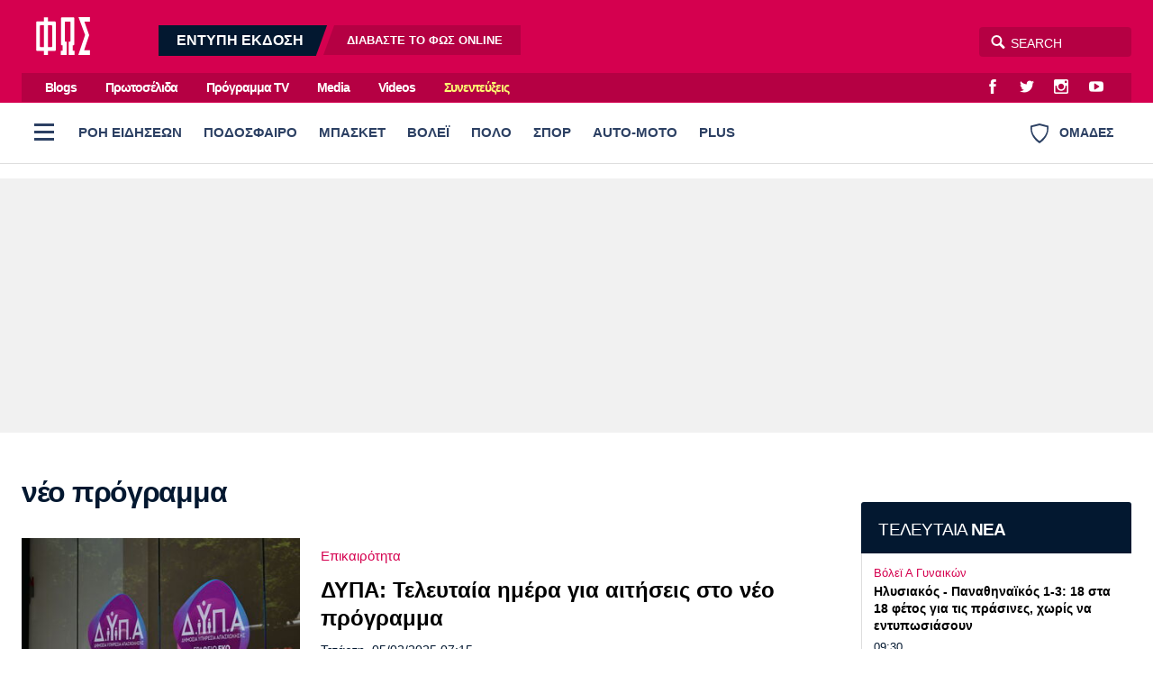

--- FILE ---
content_type: application/javascript
request_url: https://www.fosonline.gr/javascripts/1.0.44/main/js/main.min.js
body_size: 91537
content:
!function(){var requirejs,require,define;!function(global){function isFunction(e){return"[object Function]"===ostring.call(e)}function isArray(e){return"[object Array]"===ostring.call(e)}function each(e,t){if(e){var n;for(n=0;n<e.length&&(!e[n]||!t(e[n],n,e));n+=1);}}function eachReverse(e,t){if(e){var n;for(n=e.length-1;n>-1&&(!e[n]||!t(e[n],n,e));n-=1);}}function hasProp(e,t){return hasOwn.call(e,t)}function getOwn(e,t){return hasProp(e,t)&&e[t]}function eachProp(e,t){var n;for(n in e)if(hasProp(e,n)&&t(e[n],n))break}function mixin(e,t,n,i){return t&&eachProp(t,function(t,r){(n||!hasProp(e,r))&&(!i||"object"!=typeof t||!t||isArray(t)||isFunction(t)||t instanceof RegExp?e[r]=t:(e[r]||(e[r]={}),mixin(e[r],t,n,i)))}),e}function bind(e,t){return function(){return t.apply(e,arguments)}}function scripts(){return document.getElementsByTagName("script")}function defaultOnError(e){throw e}function getGlobal(e){if(!e)return e;var t=global;return each(e.split("."),function(e){t=t[e]}),t}function makeError(e,t,n,i){var r=new Error(t+"\nhttp://requirejs.org/docs/errors.html#"+e);return r.requireType=e,r.requireModules=i,n&&(r.originalError=n),r}function newContext(e){function t(e){var t,n;for(t=0;t<e.length;t++)if(n=e[t],"."===n)e.splice(t,1),t-=1;else if(".."===n){if(0===t||1===t&&".."===e[2]||".."===e[t-1])continue;t>0&&(e.splice(t-1,2),t-=2)}}function n(e,n,i){var r,o,s,a,c,u,l,h,p,f,d,m,g=n&&n.split("/"),v=C.map,y=v&&v["*"];if(e&&(e=e.split("/"),l=e.length-1,C.nodeIdCompat&&jsSuffixRegExp.test(e[l])&&(e[l]=e[l].replace(jsSuffixRegExp,"")),"."===e[0].charAt(0)&&g&&(m=g.slice(0,g.length-1),e=m.concat(e)),t(e),e=e.join("/")),i&&v&&(g||y)){s=e.split("/");e:for(a=s.length;a>0;a-=1){if(u=s.slice(0,a).join("/"),g)for(c=g.length;c>0;c-=1)if(o=getOwn(v,g.slice(0,c).join("/")),o&&(o=getOwn(o,u))){h=o,p=a;break e}!f&&y&&getOwn(y,u)&&(f=getOwn(y,u),d=a)}!h&&f&&(h=f,p=d),h&&(s.splice(0,p,h),e=s.join("/"))}return r=getOwn(C.pkgs,e),r?r:e}function i(e){isBrowser&&each(scripts(),function(t){return t.getAttribute("data-requiremodule")===e&&t.getAttribute("data-requirecontext")===x.contextName?(t.parentNode.removeChild(t),!0):void 0})}function r(e){var t=getOwn(C.paths,e);return t&&isArray(t)&&t.length>1?(t.shift(),x.require.undef(e),x.makeRequire(null,{skipMap:!0})([e]),!0):void 0}function o(e){var t,n=e?e.indexOf("!"):-1;return n>-1&&(t=e.substring(0,n),e=e.substring(n+1,e.length)),[t,e]}function s(e,t,i,r){var s,a,c,u,l=null,h=t?t.name:null,p=e,f=!0,d="";return e||(f=!1,e="_@r"+(q+=1)),u=o(e),l=u[0],e=u[1],l&&(l=n(l,h,r),a=getOwn(_,l)),e&&(l?d=a&&a.normalize?a.normalize(e,function(e){return n(e,h,r)}):-1===e.indexOf("!")?n(e,h,r):e:(d=n(e,h,r),u=o(d),l=u[0],d=u[1],i=!0,s=x.nameToUrl(d))),c=!l||a||i?"":"_unnormalized"+(M+=1),{prefix:l,name:d,parentMap:t,unnormalized:!!c,url:s,originalName:p,isDefine:f,id:(l?l+"!"+d:d)+c}}function a(e){var t=e.id,n=getOwn(T,t);return n||(n=T[t]=new x.Module(e)),n}function c(e,t,n){var i=e.id,r=getOwn(T,i);!hasProp(_,i)||r&&!r.defineEmitComplete?(r=a(e),r.error&&"error"===t?n(r.error):r.on(t,n)):"defined"===t&&n(_[i])}function u(e,t){var n=e.requireModules,i=!1;t?t(e):(each(n,function(t){var n=getOwn(T,t);n&&(n.error=e,n.events.error&&(i=!0,n.emit("error",e)))}),i||req.onError(e))}function l(){globalDefQueue.length&&(each(globalDefQueue,function(e){var t=e[0];"string"==typeof t&&(x.defQueueMap[t]=!0),A.push(e)}),globalDefQueue=[])}function h(e){delete T[e],delete S[e]}function p(e,t,n){var i=e.map.id;e.error?e.emit("error",e.error):(t[i]=!0,each(e.depMaps,function(i,r){var o=i.id,s=getOwn(T,o);!s||e.depMatched[r]||n[o]||(getOwn(t,o)?(e.defineDep(r,_[o]),e.check()):p(s,t,n))}),n[i]=!0)}function f(){var e,t,n=1e3*C.waitSeconds,o=n&&x.startTime+n<(new Date).getTime(),s=[],a=[],c=!1,l=!0;if(!y){if(y=!0,eachProp(S,function(e){var n=e.map,u=n.id;if(e.enabled&&(n.isDefine||a.push(e),!e.error))if(!e.inited&&o)r(u)?(t=!0,c=!0):(s.push(u),i(u));else if(!e.inited&&e.fetched&&n.isDefine&&(c=!0,!n.prefix))return l=!1}),o&&s.length)return e=makeError("timeout","Load timeout for modules: "+s,null,s),e.contextName=x.contextName,u(e);l&&each(a,function(e){p(e,{},{})}),o&&!t||!c||!isBrowser&&!isWebWorker||k||(k=setTimeout(function(){k=0,f()},50)),y=!1}}function d(e){hasProp(_,e[0])||a(s(e[0],null,!0)).init(e[1],e[2])}function m(e,t,n,i){e.detachEvent&&!isOpera?i&&e.detachEvent(i,t):e.removeEventListener(n,t,!1)}function g(e){var t=e.currentTarget||e.srcElement;return m(t,x.onScriptLoad,"load","onreadystatechange"),m(t,x.onScriptError,"error"),{node:t,id:t&&t.getAttribute("data-requiremodule")}}function v(){var e;for(l();A.length;){if(e=A.shift(),null===e[0])return u(makeError("mismatch","Mismatched anonymous define() module: "+e[e.length-1]));d(e)}x.defQueueMap={}}var y,b,x,w,k,C={waitSeconds:7,baseUrl:"./",paths:{},bundles:{},pkgs:{},shim:{},config:{}},T={},S={},E={},A=[],_={},N={},j={},q=1,M=1;return w={require:function(e){return e.require?e.require:e.require=x.makeRequire(e.map)},exports:function(e){return e.usingExports=!0,e.map.isDefine?e.exports?_[e.map.id]=e.exports:e.exports=_[e.map.id]={}:void 0},module:function(e){return e.module?e.module:e.module={id:e.map.id,uri:e.map.url,config:function(){return getOwn(C.config,e.map.id)||{}},exports:e.exports||(e.exports={})}}},b=function(e){this.events=getOwn(E,e.id)||{},this.map=e,this.shim=getOwn(C.shim,e.id),this.depExports=[],this.depMaps=[],this.depMatched=[],this.pluginMaps={},this.depCount=0},b.prototype={init:function(e,t,n,i){i=i||{},this.inited||(this.factory=t,n?this.on("error",n):this.events.error&&(n=bind(this,function(e){this.emit("error",e)})),this.depMaps=e&&e.slice(0),this.errback=n,this.inited=!0,this.ignore=i.ignore,i.enabled||this.enabled?this.enable():this.check())},defineDep:function(e,t){this.depMatched[e]||(this.depMatched[e]=!0,this.depCount-=1,this.depExports[e]=t)},fetch:function(){if(!this.fetched){this.fetched=!0,x.startTime=(new Date).getTime();var e=this.map;return this.shim?void x.makeRequire(this.map,{enableBuildCallback:!0})(this.shim.deps||[],bind(this,function(){return e.prefix?this.callPlugin():this.load()})):e.prefix?this.callPlugin():this.load()}},load:function(){var e=this.map.url;N[e]||(N[e]=!0,x.load(this.map.id,e))},check:function(){if(this.enabled&&!this.enabling){var e,t,n=this.map.id,i=this.depExports,r=this.exports,o=this.factory;if(this.inited){if(this.error)this.emit("error",this.error);else if(!this.defining){if(this.defining=!0,this.depCount<1&&!this.defined){if(isFunction(o)){if(this.events.error&&this.map.isDefine||req.onError!==defaultOnError)try{r=x.execCb(n,o,i,r)}catch(s){e=s}else r=x.execCb(n,o,i,r);if(this.map.isDefine&&void 0===r&&(t=this.module,t?r=t.exports:this.usingExports&&(r=this.exports)),e)return e.requireMap=this.map,e.requireModules=this.map.isDefine?[this.map.id]:null,e.requireType=this.map.isDefine?"define":"require",u(this.error=e)}else r=o;this.exports=r,this.map.isDefine&&!this.ignore&&(_[n]=r,req.onResourceLoad&&req.onResourceLoad(x,this.map,this.depMaps)),h(n),this.defined=!0}this.defining=!1,this.defined&&!this.defineEmitted&&(this.defineEmitted=!0,this.emit("defined",this.exports),this.defineEmitComplete=!0)}}else hasProp(x.defQueueMap,n)||this.fetch()}},callPlugin:function(){var e=this.map,t=e.id,i=s(e.prefix);this.depMaps.push(i),c(i,"defined",bind(this,function(i){var r,o,l,p=getOwn(j,this.map.id),f=this.map.name,d=this.map.parentMap?this.map.parentMap.name:null,m=x.makeRequire(e.parentMap,{enableBuildCallback:!0});return this.map.unnormalized?(i.normalize&&(f=i.normalize(f,function(e){return n(e,d,!0)})||""),o=s(e.prefix+"!"+f,this.map.parentMap),c(o,"defined",bind(this,function(e){this.init([],function(){return e},null,{enabled:!0,ignore:!0})})),l=getOwn(T,o.id),void(l&&(this.depMaps.push(o),this.events.error&&l.on("error",bind(this,function(e){this.emit("error",e)})),l.enable()))):p?(this.map.url=x.nameToUrl(p),void this.load()):(r=bind(this,function(e){this.init([],function(){return e},null,{enabled:!0})}),r.error=bind(this,function(e){this.inited=!0,this.error=e,e.requireModules=[t],eachProp(T,function(e){0===e.map.id.indexOf(t+"_unnormalized")&&h(e.map.id)}),u(e)}),r.fromText=bind(this,function(n,i){var o=e.name,c=s(o),l=useInteractive;i&&(n=i),l&&(useInteractive=!1),a(c),hasProp(C.config,t)&&(C.config[o]=C.config[t]);try{req.exec(n)}catch(h){return u(makeError("fromtexteval","fromText eval for "+t+" failed: "+h,h,[t]))}l&&(useInteractive=!0),this.depMaps.push(c),x.completeLoad(o),m([o],r)}),void i.load(e.name,m,r,C))})),x.enable(i,this),this.pluginMaps[i.id]=i},enable:function(){S[this.map.id]=this,this.enabled=!0,this.enabling=!0,each(this.depMaps,bind(this,function(e,t){var n,i,r;if("string"==typeof e){if(e=s(e,this.map.isDefine?this.map:this.map.parentMap,!1,!this.skipMap),this.depMaps[t]=e,r=getOwn(w,e.id))return void(this.depExports[t]=r(this));this.depCount+=1,c(e,"defined",bind(this,function(e){this.undefed||(this.defineDep(t,e),this.check())})),this.errback?c(e,"error",bind(this,this.errback)):this.events.error&&c(e,"error",bind(this,function(e){this.emit("error",e)}))}n=e.id,i=T[n],hasProp(w,n)||!i||i.enabled||x.enable(e,this)})),eachProp(this.pluginMaps,bind(this,function(e){var t=getOwn(T,e.id);t&&!t.enabled&&x.enable(e,this)})),this.enabling=!1,this.check()},on:function(e,t){var n=this.events[e];n||(n=this.events[e]=[]),n.push(t)},emit:function(e,t){each(this.events[e],function(e){e(t)}),"error"===e&&delete this.events[e]}},x={config:C,contextName:e,registry:T,defined:_,urlFetched:N,defQueue:A,defQueueMap:{},Module:b,makeModuleMap:s,nextTick:req.nextTick,onError:u,configure:function(e){e.baseUrl&&"/"!==e.baseUrl.charAt(e.baseUrl.length-1)&&(e.baseUrl+="/");var t=C.shim,n={paths:!0,bundles:!0,config:!0,map:!0};eachProp(e,function(e,t){n[t]?(C[t]||(C[t]={}),mixin(C[t],e,!0,!0)):C[t]=e}),e.bundles&&eachProp(e.bundles,function(e,t){each(e,function(e){e!==t&&(j[e]=t)})}),e.shim&&(eachProp(e.shim,function(e,n){isArray(e)&&(e={deps:e}),!e.exports&&!e.init||e.exportsFn||(e.exportsFn=x.makeShimExports(e)),t[n]=e}),C.shim=t),e.packages&&each(e.packages,function(e){var t,n;e="string"==typeof e?{name:e}:e,n=e.name,t=e.location,t&&(C.paths[n]=e.location),C.pkgs[n]=e.name+"/"+(e.main||"main").replace(currDirRegExp,"").replace(jsSuffixRegExp,"")}),eachProp(T,function(e,t){e.inited||e.map.unnormalized||(e.map=s(t,null,!0))}),(e.deps||e.callback)&&x.require(e.deps||[],e.callback)},makeShimExports:function(e){function t(){var t;return e.init&&(t=e.init.apply(global,arguments)),t||e.exports&&getGlobal(e.exports)}return t},makeRequire:function(t,r){function o(n,i,c){var l,h,p;return r.enableBuildCallback&&i&&isFunction(i)&&(i.__requireJsBuild=!0),"string"==typeof n?isFunction(i)?u(makeError("requireargs","Invalid require call"),c):t&&hasProp(w,n)?w[n](T[t.id]):req.get?req.get(x,n,t,o):(h=s(n,t,!1,!0),l=h.id,hasProp(_,l)?_[l]:u(makeError("notloaded",'Module name "'+l+'" has not been loaded yet for context: '+e+(t?"":". Use require([])")))):(v(),x.nextTick(function(){v(),p=a(s(null,t)),p.skipMap=r.skipMap,p.init(n,i,c,{enabled:!0}),f()}),o)}return r=r||{},mixin(o,{isBrowser:isBrowser,toUrl:function(e){var i,r=e.lastIndexOf("."),o=e.split("/")[0],s="."===o||".."===o;return-1!==r&&(!s||r>1)&&(i=e.substring(r,e.length),e=e.substring(0,r)),x.nameToUrl(n(e,t&&t.id,!0),i,!0)},defined:function(e){return hasProp(_,s(e,t,!1,!0).id)},specified:function(e){return e=s(e,t,!1,!0).id,hasProp(_,e)||hasProp(T,e)}}),t||(o.undef=function(e){l();var n=s(e,t,!0),r=getOwn(T,e);r.undefed=!0,i(e),delete _[e],delete N[n.url],delete E[e],eachReverse(A,function(t,n){t[0]===e&&A.splice(n,1)}),delete x.defQueueMap[e],r&&(r.events.defined&&(E[e]=r.events),h(e))}),o},enable:function(e){var t=getOwn(T,e.id);t&&a(e).enable()},completeLoad:function(e){var t,n,i,o=getOwn(C.shim,e)||{},s=o.exports;for(l();A.length;){if(n=A.shift(),null===n[0]){if(n[0]=e,t)break;t=!0}else n[0]===e&&(t=!0);d(n)}if(x.defQueueMap={},i=getOwn(T,e),!t&&!hasProp(_,e)&&i&&!i.inited){if(!(!C.enforceDefine||s&&getGlobal(s)))return r(e)?void 0:u(makeError("nodefine","No define call for "+e,null,[e]));d([e,o.deps||[],o.exportsFn])}f()},nameToUrl:function(e,t,n){var i,r,o,s,a,c,u,l=getOwn(C.pkgs,e);if(l&&(e=l),u=getOwn(j,e))return x.nameToUrl(u,t,n);if(req.jsExtRegExp.test(e))a=e+(t||"");else{for(i=C.paths,r=e.split("/"),o=r.length;o>0;o-=1)if(s=r.slice(0,o).join("/"),c=getOwn(i,s)){isArray(c)&&(c=c[0]),r.splice(0,o,c);break}a=r.join("/"),a+=t||(/^data\:|\?/.test(a)||n?"":".js"),a=("/"===a.charAt(0)||a.match(/^[\w\+\.\-]+:/)?"":C.baseUrl)+a}return C.urlArgs?a+((-1===a.indexOf("?")?"?":"&")+C.urlArgs):a},load:function(e,t){req.load(x,e,t)},execCb:function(e,t,n,i){return t.apply(i,n)},onScriptLoad:function(e){if("load"===e.type||readyRegExp.test((e.currentTarget||e.srcElement).readyState)){interactiveScript=null;var t=g(e);x.completeLoad(t.id)}},onScriptError:function(e){var t=g(e);return r(t.id)?void 0:u(makeError("scripterror","Script error for: "+t.id,e,[t.id]))}},x.require=x.makeRequire(),x}function getInteractiveScript(){return interactiveScript&&"interactive"===interactiveScript.readyState?interactiveScript:(eachReverse(scripts(),function(e){return"interactive"===e.readyState?interactiveScript=e:void 0}),interactiveScript)}var req,s,head,baseElement,dataMain,src,interactiveScript,currentlyAddingScript,mainScript,subPath,version="2.1.20",commentRegExp=/(\/\*([\s\S]*?)\*\/|([^:]|^)\/\/(.*)$)/gm,cjsRequireRegExp=/[^.]\s*require\s*\(\s*["']([^'"\s]+)["']\s*\)/g,jsSuffixRegExp=/\.js$/,currDirRegExp=/^\.\//,op=Object.prototype,ostring=op.toString,hasOwn=op.hasOwnProperty,ap=Array.prototype,isBrowser=!("undefined"==typeof window||"undefined"==typeof navigator||!window.document),isWebWorker=!isBrowser&&"undefined"!=typeof importScripts,readyRegExp=isBrowser&&"PLAYSTATION 3"===navigator.platform?/^complete$/:/^(complete|loaded)$/,defContextName="_",isOpera="undefined"!=typeof opera&&"[object Opera]"===opera.toString(),contexts={},cfg={},globalDefQueue=[],useInteractive=!1;if("undefined"==typeof define){if("undefined"!=typeof requirejs){if(isFunction(requirejs))return;cfg=requirejs,requirejs=void 0}"undefined"==typeof require||isFunction(require)||(cfg=require,require=void 0),req=requirejs=function(e,t,n,i){var r,o,s=defContextName;return isArray(e)||"string"==typeof e||(o=e,isArray(t)?(e=t,t=n,n=i):e=[]),o&&o.context&&(s=o.context),r=getOwn(contexts,s),r||(r=contexts[s]=req.s.newContext(s)),o&&r.configure(o),r.require(e,t,n)},req.config=function(e){return req(e)},req.nextTick="undefined"!=typeof setTimeout?function(e){setTimeout(e,4)}:function(e){e()},require||(require=req),req.version=version,req.jsExtRegExp=/^\/|:|\?|\.js$/,req.isBrowser=isBrowser,s=req.s={contexts:contexts,newContext:newContext},req({}),each(["toUrl","undef","defined","specified"],function(e){req[e]=function(){var t=contexts[defContextName];return t.require[e].apply(t,arguments)}}),isBrowser&&(head=s.head=document.getElementsByTagName("head")[0],baseElement=document.getElementsByTagName("base")[0],baseElement&&(head=s.head=baseElement.parentNode)),req.onError=defaultOnError,req.createNode=function(e){var t=e.xhtml?document.createElementNS("http://www.w3.org/1999/xhtml","html:script"):document.createElement("script");return t.type=e.scriptType||"text/javascript",t.charset="utf-8",t.async=!0,t},req.load=function(e,t,n){var i,r=e&&e.config||{};if(isBrowser)return i=req.createNode(r,t,n),r.onNodeCreated&&r.onNodeCreated(i,r,t,n),i.setAttribute("data-requirecontext",e.contextName),i.setAttribute("data-requiremodule",t),!i.attachEvent||i.attachEvent.toString&&i.attachEvent.toString().indexOf("[native code")<0||isOpera?(i.addEventListener("load",e.onScriptLoad,!1),i.addEventListener("error",e.onScriptError,!1)):(useInteractive=!0,i.attachEvent("onreadystatechange",e.onScriptLoad)),i.src=n,currentlyAddingScript=i,baseElement?head.insertBefore(i,baseElement):head.appendChild(i),currentlyAddingScript=null,i;if(isWebWorker)try{importScripts(n),e.completeLoad(t)}catch(o){e.onError(makeError("importscripts","importScripts failed for "+t+" at "+n,o,[t]))}},isBrowser&&!cfg.skipDataMain&&eachReverse(scripts(),function(e){return head||(head=e.parentNode),dataMain=e.getAttribute("data-main"),dataMain?(mainScript=dataMain,cfg.baseUrl||(src=mainScript.split("/"),mainScript=src.pop(),subPath=src.length?src.join("/")+"/":"./",cfg.baseUrl=subPath),mainScript=mainScript.replace(jsSuffixRegExp,""),req.jsExtRegExp.test(mainScript)&&(mainScript=dataMain),cfg.deps=cfg.deps?cfg.deps.concat(mainScript):[mainScript],!0):void 0}),define=function(e,t,n){var i,r;"string"!=typeof e&&(n=t,t=e,e=null),isArray(t)||(n=t,t=null),!t&&isFunction(n)&&(t=[],n.length&&(n.toString().replace(commentRegExp,"").replace(cjsRequireRegExp,function(e,n){t.push(n)}),t=(1===n.length?["require"]:["require","exports","module"]).concat(t))),useInteractive&&(i=currentlyAddingScript||getInteractiveScript(),i&&(e||(e=i.getAttribute("data-requiremodule")),r=contexts[i.getAttribute("data-requirecontext")])),r?(r.defQueue.push([e,t,n]),r.defQueueMap[e]=!0):globalDefQueue.push([e,t,n])},define.amd={jQuery:!0},req.exec=function(text){return eval(text)},req(cfg)}}(this),define("requireLib",function(){}),!function(e,t){"object"==typeof module&&"object"==typeof module.exports?module.exports=e.document?t(e,!0):function(e){if(!e.document)throw new Error("jQuery requires a window with a document");return t(e)}:t(e)}("undefined"!=typeof window?window:this,function(e,t){function n(e){var t="length"in e&&e.length,n=rt.type(e);return"function"===n||rt.isWindow(e)?!1:1===e.nodeType&&t?!0:"array"===n||0===t||"number"==typeof t&&t>0&&t-1 in e}function i(e,t,n){if(rt.isFunction(t))return rt.grep(e,function(e,i){return!!t.call(e,i,e)!==n});if(t.nodeType)return rt.grep(e,function(e){return e===t!==n});if("string"==typeof t){if(pt.test(t))return rt.filter(t,e,n);t=rt.filter(t,e)}return rt.grep(e,function(e){return rt.inArray(e,t)>=0!==n})}function r(e,t){do e=e[t];while(e&&1!==e.nodeType);return e}function o(e){var t=xt[e]={};return rt.each(e.match(bt)||[],function(e,n){t[n]=!0}),t}function s(){dt.addEventListener?(dt.removeEventListener("DOMContentLoaded",a,!1),e.removeEventListener("load",a,!1)):(dt.detachEvent("onreadystatechange",a),e.detachEvent("onload",a))}function a(){(dt.addEventListener||"load"===event.type||"complete"===dt.readyState)&&(s(),rt.ready())}function c(e,t,n){if(void 0===n&&1===e.nodeType){var i="data-"+t.replace(St,"-$1").toLowerCase();if(n=e.getAttribute(i),"string"==typeof n){try{n="true"===n?!0:"false"===n?!1:"null"===n?null:+n+""===n?+n:Tt.test(n)?rt.parseJSON(n):n}catch(r){}rt.data(e,t,n)}else n=void 0}return n}function u(e){var t;for(t in e)if(("data"!==t||!rt.isEmptyObject(e[t]))&&"toJSON"!==t)return!1;return!0}function l(e,t,n,i){if(rt.acceptData(e)){var r,o,s=rt.expando,a=e.nodeType,c=a?rt.cache:e,u=a?e[s]:e[s]&&s;if(u&&c[u]&&(i||c[u].data)||void 0!==n||"string"!=typeof t)return u||(u=a?e[s]=J.pop()||rt.guid++:s),c[u]||(c[u]=a?{}:{toJSON:rt.noop}),("object"==typeof t||"function"==typeof t)&&(i?c[u]=rt.extend(c[u],t):c[u].data=rt.extend(c[u].data,t)),o=c[u],i||(o.data||(o.data={}),o=o.data),void 0!==n&&(o[rt.camelCase(t)]=n),"string"==typeof t?(r=o[t],null==r&&(r=o[rt.camelCase(t)])):r=o,r}}function h(e,t,n){if(rt.acceptData(e)){var i,r,o=e.nodeType,s=o?rt.cache:e,a=o?e[rt.expando]:rt.expando;if(s[a]){if(t&&(i=n?s[a]:s[a].data)){rt.isArray(t)?t=t.concat(rt.map(t,rt.camelCase)):t in i?t=[t]:(t=rt.camelCase(t),t=t in i?[t]:t.split(" ")),r=t.length;for(;r--;)delete i[t[r]];if(n?!u(i):!rt.isEmptyObject(i))return}(n||(delete s[a].data,u(s[a])))&&(o?rt.cleanData([e],!0):nt.deleteExpando||s!=s.window?delete s[a]:s[a]=null)}}}function p(){return!0}function f(){return!1}function d(){try{return dt.activeElement}catch(e){}}function m(e){var t=Pt.split("|"),n=e.createDocumentFragment();if(n.createElement)for(;t.length;)n.createElement(t.pop());return n}function g(e,t){var n,i,r=0,o=typeof e.getElementsByTagName!==Ct?e.getElementsByTagName(t||"*"):typeof e.querySelectorAll!==Ct?e.querySelectorAll(t||"*"):void 0;if(!o)for(o=[],n=e.childNodes||e;null!=(i=n[r]);r++)!t||rt.nodeName(i,t)?o.push(i):rt.merge(o,g(i,t));return void 0===t||t&&rt.nodeName(e,t)?rt.merge([e],o):o}function v(e){jt.test(e.type)&&(e.defaultChecked=e.checked)}function y(e,t){return rt.nodeName(e,"table")&&rt.nodeName(11!==t.nodeType?t:t.firstChild,"tr")?e.getElementsByTagName("tbody")[0]||e.appendChild(e.ownerDocument.createElement("tbody")):e}function b(e){return e.type=(null!==rt.find.attr(e,"type"))+"/"+e.type,e}function x(e){var t=Vt.exec(e.type);return t?e.type=t[1]:e.removeAttribute("type"),e}function w(e,t){for(var n,i=0;null!=(n=e[i]);i++)rt._data(n,"globalEval",!t||rt._data(t[i],"globalEval"))}function k(e,t){if(1===t.nodeType&&rt.hasData(e)){var n,i,r,o=rt._data(e),s=rt._data(t,o),a=o.events;if(a){delete s.handle,s.events={};for(n in a)for(i=0,r=a[n].length;r>i;i++)rt.event.add(t,n,a[n][i])}s.data&&(s.data=rt.extend({},s.data))}}function C(e,t){var n,i,r;if(1===t.nodeType){if(n=t.nodeName.toLowerCase(),!nt.noCloneEvent&&t[rt.expando]){r=rt._data(t);for(i in r.events)rt.removeEvent(t,i,r.handle);t.removeAttribute(rt.expando)}"script"===n&&t.text!==e.text?(b(t).text=e.text,x(t)):"object"===n?(t.parentNode&&(t.outerHTML=e.outerHTML),nt.html5Clone&&e.innerHTML&&!rt.trim(t.innerHTML)&&(t.innerHTML=e.innerHTML)):"input"===n&&jt.test(e.type)?(t.defaultChecked=t.checked=e.checked,t.value!==e.value&&(t.value=e.value)):"option"===n?t.defaultSelected=t.selected=e.defaultSelected:("input"===n||"textarea"===n)&&(t.defaultValue=e.defaultValue)}}function T(t,n){var i,r=rt(n.createElement(t)).appendTo(n.body),o=e.getDefaultComputedStyle&&(i=e.getDefaultComputedStyle(r[0]))?i.display:rt.css(r[0],"display");return r.detach(),o}function S(e){var t=dt,n=Zt[e];return n||(n=T(e,t),"none"!==n&&n||(Gt=(Gt||rt("<iframe frameborder='0' width='0' height='0'/>")).appendTo(t.documentElement),t=(Gt[0].contentWindow||Gt[0].contentDocument).document,t.write(),t.close(),n=T(e,t),Gt.detach()),Zt[e]=n),n}function E(e,t){return{get:function(){var n=e();return null!=n?n?void delete this.get:(this.get=t).apply(this,arguments):void 0}}}function A(e,t){if(t in e)return t;for(var n=t.charAt(0).toUpperCase()+t.slice(1),i=t,r=fn.length;r--;)if(t=fn[r]+n,t in e)return t;return i}function _(e,t){for(var n,i,r,o=[],s=0,a=e.length;a>s;s++)i=e[s],i.style&&(o[s]=rt._data(i,"olddisplay"),n=i.style.display,t?(o[s]||"none"!==n||(i.style.display=""),""===i.style.display&&_t(i)&&(o[s]=rt._data(i,"olddisplay",S(i.nodeName)))):(r=_t(i),(n&&"none"!==n||!r)&&rt._data(i,"olddisplay",r?n:rt.css(i,"display"))));for(s=0;a>s;s++)i=e[s],i.style&&(t&&"none"!==i.style.display&&""!==i.style.display||(i.style.display=t?o[s]||"":"none"));return e}function N(e,t,n){var i=un.exec(t);return i?Math.max(0,i[1]-(n||0))+(i[2]||"px"):t}function j(e,t,n,i,r){for(var o=n===(i?"border":"content")?4:"width"===t?1:0,s=0;4>o;o+=2)"margin"===n&&(s+=rt.css(e,n+At[o],!0,r)),i?("content"===n&&(s-=rt.css(e,"padding"+At[o],!0,r)),"margin"!==n&&(s-=rt.css(e,"border"+At[o]+"Width",!0,r))):(s+=rt.css(e,"padding"+At[o],!0,r),"padding"!==n&&(s+=rt.css(e,"border"+At[o]+"Width",!0,r)));return s}function q(e,t,n){var i=!0,r="width"===t?e.offsetWidth:e.offsetHeight,o=en(e),s=nt.boxSizing&&"border-box"===rt.css(e,"boxSizing",!1,o);if(0>=r||null==r){if(r=tn(e,t,o),(0>r||null==r)&&(r=e.style[t]),rn.test(r))return r;i=s&&(nt.boxSizingReliable()||r===e.style[t]),r=parseFloat(r)||0}return r+j(e,t,n||(s?"border":"content"),i,o)+"px"}function M(e,t,n,i,r){return new M.prototype.init(e,t,n,i,r)}function O(){return setTimeout(function(){dn=void 0}),dn=rt.now()}function D(e,t){var n,i={height:e},r=0;for(t=t?1:0;4>r;r+=2-t)n=At[r],i["margin"+n]=i["padding"+n]=e;return t&&(i.opacity=i.width=e),i}function B(e,t,n){for(var i,r=(xn[t]||[]).concat(xn["*"]),o=0,s=r.length;s>o;o++)if(i=r[o].call(n,t,e))return i}function P(e,t,n){var i,r,o,s,a,c,u,l,h=this,p={},f=e.style,d=e.nodeType&&_t(e),m=rt._data(e,"fxshow");n.queue||(a=rt._queueHooks(e,"fx"),null==a.unqueued&&(a.unqueued=0,c=a.empty.fire,a.empty.fire=function(){a.unqueued||c()}),a.unqueued++,h.always(function(){h.always(function(){a.unqueued--,rt.queue(e,"fx").length||a.empty.fire()})})),1===e.nodeType&&("height"in t||"width"in t)&&(n.overflow=[f.overflow,f.overflowX,f.overflowY],u=rt.css(e,"display"),l="none"===u?rt._data(e,"olddisplay")||S(e.nodeName):u,"inline"===l&&"none"===rt.css(e,"float")&&(nt.inlineBlockNeedsLayout&&"inline"!==S(e.nodeName)?f.zoom=1:f.display="inline-block")),n.overflow&&(f.overflow="hidden",nt.shrinkWrapBlocks()||h.always(function(){f.overflow=n.overflow[0],f.overflowX=n.overflow[1],f.overflowY=n.overflow[2]}));for(i in t)if(r=t[i],gn.exec(r)){if(delete t[i],o=o||"toggle"===r,r===(d?"hide":"show")){if("show"!==r||!m||void 0===m[i])continue;d=!0}p[i]=m&&m[i]||rt.style(e,i)}else u=void 0;if(rt.isEmptyObject(p))"inline"===("none"===u?S(e.nodeName):u)&&(f.display=u);else{m?"hidden"in m&&(d=m.hidden):m=rt._data(e,"fxshow",{}),o&&(m.hidden=!d),d?rt(e).show():h.done(function(){rt(e).hide()}),h.done(function(){var t;rt._removeData(e,"fxshow");for(t in p)rt.style(e,t,p[t])});for(i in p)s=B(d?m[i]:0,i,h),i in m||(m[i]=s.start,d&&(s.end=s.start,s.start="width"===i||"height"===i?1:0))}}function R(e,t){var n,i,r,o,s;for(n in e)if(i=rt.camelCase(n),r=t[i],o=e[n],rt.isArray(o)&&(r=o[1],o=e[n]=o[0]),n!==i&&(e[i]=o,delete e[n]),s=rt.cssHooks[i],s&&"expand"in s){o=s.expand(o),delete e[i];for(n in o)n in e||(e[n]=o[n],t[n]=r)}else t[i]=r}function L(e,t,n){var i,r,o=0,s=bn.length,a=rt.Deferred().always(function(){delete c.elem}),c=function(){if(r)return!1;for(var t=dn||O(),n=Math.max(0,u.startTime+u.duration-t),i=n/u.duration||0,o=1-i,s=0,c=u.tweens.length;c>s;s++)u.tweens[s].run(o);return a.notifyWith(e,[u,o,n]),1>o&&c?n:(a.resolveWith(e,[u]),!1)},u=a.promise({elem:e,props:rt.extend({},t),opts:rt.extend(!0,{specialEasing:{}},n),originalProperties:t,originalOptions:n,startTime:dn||O(),duration:n.duration,tweens:[],createTween:function(t,n){var i=rt.Tween(e,u.opts,t,n,u.opts.specialEasing[t]||u.opts.easing);return u.tweens.push(i),i},stop:function(t){var n=0,i=t?u.tweens.length:0;if(r)return this;for(r=!0;i>n;n++)u.tweens[n].run(1);return t?a.resolveWith(e,[u,t]):a.rejectWith(e,[u,t]),this}}),l=u.props;for(R(l,u.opts.specialEasing);s>o;o++)if(i=bn[o].call(u,e,l,u.opts))return i;return rt.map(l,B,u),rt.isFunction(u.opts.start)&&u.opts.start.call(e,u),rt.fx.timer(rt.extend(c,{elem:e,anim:u,queue:u.opts.queue})),u.progress(u.opts.progress).done(u.opts.done,u.opts.complete).fail(u.opts.fail).always(u.opts.always)}function $(e){return function(t,n){"string"!=typeof t&&(n=t,t="*");var i,r=0,o=t.toLowerCase().match(bt)||[];if(rt.isFunction(n))for(;i=o[r++];)"+"===i.charAt(0)?(i=i.slice(1)||"*",(e[i]=e[i]||[]).unshift(n)):(e[i]=e[i]||[]).push(n)}}function I(e,t,n,i){function r(a){var c;return o[a]=!0,rt.each(e[a]||[],function(e,a){var u=a(t,n,i);return"string"!=typeof u||s||o[u]?s?!(c=u):void 0:(t.dataTypes.unshift(u),r(u),!1)}),c}var o={},s=e===Un;return r(t.dataTypes[0])||!o["*"]&&r("*")}function H(e,t){var n,i,r=rt.ajaxSettings.flatOptions||{};for(i in t)void 0!==t[i]&&((r[i]?e:n||(n={}))[i]=t[i]);return n&&rt.extend(!0,e,n),e}function F(e,t,n){for(var i,r,o,s,a=e.contents,c=e.dataTypes;"*"===c[0];)c.shift(),void 0===r&&(r=e.mimeType||t.getResponseHeader("Content-Type"));if(r)for(s in a)if(a[s]&&a[s].test(r)){c.unshift(s);break}if(c[0]in n)o=c[0];else{for(s in n){if(!c[0]||e.converters[s+" "+c[0]]){o=s;break}i||(i=s)}o=o||i}return o?(o!==c[0]&&c.unshift(o),n[o]):void 0}function z(e,t,n,i){var r,o,s,a,c,u={},l=e.dataTypes.slice();if(l[1])for(s in e.converters)u[s.toLowerCase()]=e.converters[s];for(o=l.shift();o;)if(e.responseFields[o]&&(n[e.responseFields[o]]=t),!c&&i&&e.dataFilter&&(t=e.dataFilter(t,e.dataType)),c=o,o=l.shift())if("*"===o)o=c;else if("*"!==c&&c!==o){if(s=u[c+" "+o]||u["* "+o],!s)for(r in u)if(a=r.split(" "),a[1]===o&&(s=u[c+" "+a[0]]||u["* "+a[0]])){s===!0?s=u[r]:u[r]!==!0&&(o=a[0],l.unshift(a[1]));break}if(s!==!0)if(s&&e["throws"])t=s(t);else try{t=s(t)}catch(h){return{state:"parsererror",error:s?h:"No conversion from "+c+" to "+o}}}return{state:"success",data:t}}function U(e,t,n,i){var r;if(rt.isArray(t))rt.each(t,function(t,r){n||Jn.test(e)?i(e,r):U(e+"["+("object"==typeof r?t:"")+"]",r,n,i)});else if(n||"object"!==rt.type(t))i(e,t);else for(r in t)U(e+"["+r+"]",t[r],n,i)}function W(){try{return new e.XMLHttpRequest}catch(t){}}function X(){try{return new e.ActiveXObject("Microsoft.XMLHTTP")}catch(t){}}function V(e){return rt.isWindow(e)?e:9===e.nodeType?e.defaultView||e.parentWindow:!1}var J=[],K=J.slice,Q=J.concat,Y=J.push,G=J.indexOf,Z={},et=Z.toString,tt=Z.hasOwnProperty,nt={},it="1.11.3",rt=function(e,t){return new rt.fn.init(e,t)},ot=/^[\s\uFEFF\xA0]+|[\s\uFEFF\xA0]+$/g,st=/^-ms-/,at=/-([\da-z])/gi,ct=function(e,t){return t.toUpperCase()};rt.fn=rt.prototype={jquery:it,constructor:rt,selector:"",length:0,toArray:function(){return K.call(this)},get:function(e){return null!=e?0>e?this[e+this.length]:this[e]:K.call(this)},pushStack:function(e){var t=rt.merge(this.constructor(),e);return t.prevObject=this,t.context=this.context,t},each:function(e,t){return rt.each(this,e,t)},map:function(e){return this.pushStack(rt.map(this,function(t,n){return e.call(t,n,t)}))},slice:function(){return this.pushStack(K.apply(this,arguments))},first:function(){return this.eq(0)},last:function(){return this.eq(-1)},eq:function(e){var t=this.length,n=+e+(0>e?t:0);return this.pushStack(n>=0&&t>n?[this[n]]:[])},end:function(){return this.prevObject||this.constructor(null)},push:Y,sort:J.sort,splice:J.splice},rt.extend=rt.fn.extend=function(){var e,t,n,i,r,o,s=arguments[0]||{},a=1,c=arguments.length,u=!1;for("boolean"==typeof s&&(u=s,s=arguments[a]||{},a++),"object"==typeof s||rt.isFunction(s)||(s={}),a===c&&(s=this,a--);c>a;a++)if(null!=(r=arguments[a]))for(i in r)e=s[i],n=r[i],s!==n&&(u&&n&&(rt.isPlainObject(n)||(t=rt.isArray(n)))?(t?(t=!1,o=e&&rt.isArray(e)?e:[]):o=e&&rt.isPlainObject(e)?e:{},s[i]=rt.extend(u,o,n)):void 0!==n&&(s[i]=n));return s},rt.extend({expando:"jQuery"+(it+Math.random()).replace(/\D/g,""),isReady:!0,error:function(e){throw new Error(e)},noop:function(){},isFunction:function(e){return"function"===rt.type(e)},isArray:Array.isArray||function(e){return"array"===rt.type(e)},isWindow:function(e){return null!=e&&e==e.window},isNumeric:function(e){return!rt.isArray(e)&&e-parseFloat(e)+1>=0},isEmptyObject:function(e){var t;for(t in e)return!1;return!0},isPlainObject:function(e){var t;if(!e||"object"!==rt.type(e)||e.nodeType||rt.isWindow(e))return!1;try{if(e.constructor&&!tt.call(e,"constructor")&&!tt.call(e.constructor.prototype,"isPrototypeOf"))return!1}catch(n){return!1}if(nt.ownLast)for(t in e)return tt.call(e,t);for(t in e);return void 0===t||tt.call(e,t)},type:function(e){return null==e?e+"":"object"==typeof e||"function"==typeof e?Z[et.call(e)]||"object":typeof e},globalEval:function(t){t&&rt.trim(t)&&(e.execScript||function(t){e.eval.call(e,t)})(t)},camelCase:function(e){return e.replace(st,"ms-").replace(at,ct)},nodeName:function(e,t){return e.nodeName&&e.nodeName.toLowerCase()===t.toLowerCase()},each:function(e,t,i){var r,o=0,s=e.length,a=n(e);if(i){if(a)for(;s>o&&(r=t.apply(e[o],i),r!==!1);o++);else for(o in e)if(r=t.apply(e[o],i),r===!1)break}else if(a)for(;s>o&&(r=t.call(e[o],o,e[o]),r!==!1);o++);else for(o in e)if(r=t.call(e[o],o,e[o]),r===!1)break;return e},trim:function(e){return null==e?"":(e+"").replace(ot,"")},makeArray:function(e,t){var i=t||[];return null!=e&&(n(Object(e))?rt.merge(i,"string"==typeof e?[e]:e):Y.call(i,e)),i},inArray:function(e,t,n){var i;if(t){if(G)return G.call(t,e,n);for(i=t.length,n=n?0>n?Math.max(0,i+n):n:0;i>n;n++)if(n in t&&t[n]===e)return n}return-1},merge:function(e,t){for(var n=+t.length,i=0,r=e.length;n>i;)e[r++]=t[i++];if(n!==n)for(;void 0!==t[i];)e[r++]=t[i++];return e.length=r,e},grep:function(e,t,n){for(var i,r=[],o=0,s=e.length,a=!n;s>o;o++)i=!t(e[o],o),i!==a&&r.push(e[o]);
return r},map:function(e,t,i){var r,o=0,s=e.length,a=n(e),c=[];if(a)for(;s>o;o++)r=t(e[o],o,i),null!=r&&c.push(r);else for(o in e)r=t(e[o],o,i),null!=r&&c.push(r);return Q.apply([],c)},guid:1,proxy:function(e,t){var n,i,r;return"string"==typeof t&&(r=e[t],t=e,e=r),rt.isFunction(e)?(n=K.call(arguments,2),i=function(){return e.apply(t||this,n.concat(K.call(arguments)))},i.guid=e.guid=e.guid||rt.guid++,i):void 0},now:function(){return+new Date},support:nt}),rt.each("Boolean Number String Function Array Date RegExp Object Error".split(" "),function(e,t){Z["[object "+t+"]"]=t.toLowerCase()});var ut=function(e){function t(e,t,n,i){var r,o,s,a,c,u,h,f,d,m;if((t?t.ownerDocument||t:I)!==M&&q(t),t=t||M,n=n||[],a=t.nodeType,"string"!=typeof e||!e||1!==a&&9!==a&&11!==a)return n;if(!i&&D){if(11!==a&&(r=yt.exec(e)))if(s=r[1]){if(9===a){if(o=t.getElementById(s),!o||!o.parentNode)return n;if(o.id===s)return n.push(o),n}else if(t.ownerDocument&&(o=t.ownerDocument.getElementById(s))&&L(t,o)&&o.id===s)return n.push(o),n}else{if(r[2])return G.apply(n,t.getElementsByTagName(e)),n;if((s=r[3])&&w.getElementsByClassName)return G.apply(n,t.getElementsByClassName(s)),n}if(w.qsa&&(!B||!B.test(e))){if(f=h=$,d=t,m=1!==a&&e,1===a&&"object"!==t.nodeName.toLowerCase()){for(u=S(e),(h=t.getAttribute("id"))?f=h.replace(xt,"\\$&"):t.setAttribute("id",f),f="[id='"+f+"'] ",c=u.length;c--;)u[c]=f+p(u[c]);d=bt.test(e)&&l(t.parentNode)||t,m=u.join(",")}if(m)try{return G.apply(n,d.querySelectorAll(m)),n}catch(g){}finally{h||t.removeAttribute("id")}}}return A(e.replace(ct,"$1"),t,n,i)}function n(){function e(n,i){return t.push(n+" ")>k.cacheLength&&delete e[t.shift()],e[n+" "]=i}var t=[];return e}function i(e){return e[$]=!0,e}function r(e){var t=M.createElement("div");try{return!!e(t)}catch(n){return!1}finally{t.parentNode&&t.parentNode.removeChild(t),t=null}}function o(e,t){for(var n=e.split("|"),i=e.length;i--;)k.attrHandle[n[i]]=t}function s(e,t){var n=t&&e,i=n&&1===e.nodeType&&1===t.nodeType&&(~t.sourceIndex||V)-(~e.sourceIndex||V);if(i)return i;if(n)for(;n=n.nextSibling;)if(n===t)return-1;return e?1:-1}function a(e){return function(t){var n=t.nodeName.toLowerCase();return"input"===n&&t.type===e}}function c(e){return function(t){var n=t.nodeName.toLowerCase();return("input"===n||"button"===n)&&t.type===e}}function u(e){return i(function(t){return t=+t,i(function(n,i){for(var r,o=e([],n.length,t),s=o.length;s--;)n[r=o[s]]&&(n[r]=!(i[r]=n[r]))})})}function l(e){return e&&"undefined"!=typeof e.getElementsByTagName&&e}function h(){}function p(e){for(var t=0,n=e.length,i="";n>t;t++)i+=e[t].value;return i}function f(e,t,n){var i=t.dir,r=n&&"parentNode"===i,o=F++;return t.first?function(t,n,o){for(;t=t[i];)if(1===t.nodeType||r)return e(t,n,o)}:function(t,n,s){var a,c,u=[H,o];if(s){for(;t=t[i];)if((1===t.nodeType||r)&&e(t,n,s))return!0}else for(;t=t[i];)if(1===t.nodeType||r){if(c=t[$]||(t[$]={}),(a=c[i])&&a[0]===H&&a[1]===o)return u[2]=a[2];if(c[i]=u,u[2]=e(t,n,s))return!0}}}function d(e){return e.length>1?function(t,n,i){for(var r=e.length;r--;)if(!e[r](t,n,i))return!1;return!0}:e[0]}function m(e,n,i){for(var r=0,o=n.length;o>r;r++)t(e,n[r],i);return i}function g(e,t,n,i,r){for(var o,s=[],a=0,c=e.length,u=null!=t;c>a;a++)(o=e[a])&&(!n||n(o,i,r))&&(s.push(o),u&&t.push(a));return s}function v(e,t,n,r,o,s){return r&&!r[$]&&(r=v(r)),o&&!o[$]&&(o=v(o,s)),i(function(i,s,a,c){var u,l,h,p=[],f=[],d=s.length,v=i||m(t||"*",a.nodeType?[a]:a,[]),y=!e||!i&&t?v:g(v,p,e,a,c),b=n?o||(i?e:d||r)?[]:s:y;if(n&&n(y,b,a,c),r)for(u=g(b,f),r(u,[],a,c),l=u.length;l--;)(h=u[l])&&(b[f[l]]=!(y[f[l]]=h));if(i){if(o||e){if(o){for(u=[],l=b.length;l--;)(h=b[l])&&u.push(y[l]=h);o(null,b=[],u,c)}for(l=b.length;l--;)(h=b[l])&&(u=o?et(i,h):p[l])>-1&&(i[u]=!(s[u]=h))}}else b=g(b===s?b.splice(d,b.length):b),o?o(null,s,b,c):G.apply(s,b)})}function y(e){for(var t,n,i,r=e.length,o=k.relative[e[0].type],s=o||k.relative[" "],a=o?1:0,c=f(function(e){return e===t},s,!0),u=f(function(e){return et(t,e)>-1},s,!0),l=[function(e,n,i){var r=!o&&(i||n!==_)||((t=n).nodeType?c(e,n,i):u(e,n,i));return t=null,r}];r>a;a++)if(n=k.relative[e[a].type])l=[f(d(l),n)];else{if(n=k.filter[e[a].type].apply(null,e[a].matches),n[$]){for(i=++a;r>i&&!k.relative[e[i].type];i++);return v(a>1&&d(l),a>1&&p(e.slice(0,a-1).concat({value:" "===e[a-2].type?"*":""})).replace(ct,"$1"),n,i>a&&y(e.slice(a,i)),r>i&&y(e=e.slice(i)),r>i&&p(e))}l.push(n)}return d(l)}function b(e,n){var r=n.length>0,o=e.length>0,s=function(i,s,a,c,u){var l,h,p,f=0,d="0",m=i&&[],v=[],y=_,b=i||o&&k.find.TAG("*",u),x=H+=null==y?1:Math.random()||.1,w=b.length;for(u&&(_=s!==M&&s);d!==w&&null!=(l=b[d]);d++){if(o&&l){for(h=0;p=e[h++];)if(p(l,s,a)){c.push(l);break}u&&(H=x)}r&&((l=!p&&l)&&f--,i&&m.push(l))}if(f+=d,r&&d!==f){for(h=0;p=n[h++];)p(m,v,s,a);if(i){if(f>0)for(;d--;)m[d]||v[d]||(v[d]=Q.call(c));v=g(v)}G.apply(c,v),u&&!i&&v.length>0&&f+n.length>1&&t.uniqueSort(c)}return u&&(H=x,_=y),m};return r?i(s):s}var x,w,k,C,T,S,E,A,_,N,j,q,M,O,D,B,P,R,L,$="sizzle"+1*new Date,I=e.document,H=0,F=0,z=n(),U=n(),W=n(),X=function(e,t){return e===t&&(j=!0),0},V=1<<31,J={}.hasOwnProperty,K=[],Q=K.pop,Y=K.push,G=K.push,Z=K.slice,et=function(e,t){for(var n=0,i=e.length;i>n;n++)if(e[n]===t)return n;return-1},tt="checked|selected|async|autofocus|autoplay|controls|defer|disabled|hidden|ismap|loop|multiple|open|readonly|required|scoped",nt="[\\x20\\t\\r\\n\\f]",it="(?:\\\\.|[\\w-]|[^\\x00-\\xa0])+",rt=it.replace("w","w#"),ot="\\["+nt+"*("+it+")(?:"+nt+"*([*^$|!~]?=)"+nt+"*(?:'((?:\\\\.|[^\\\\'])*)'|\"((?:\\\\.|[^\\\\\"])*)\"|("+rt+"))|)"+nt+"*\\]",st=":("+it+")(?:\\((('((?:\\\\.|[^\\\\'])*)'|\"((?:\\\\.|[^\\\\\"])*)\")|((?:\\\\.|[^\\\\()[\\]]|"+ot+")*)|.*)\\)|)",at=new RegExp(nt+"+","g"),ct=new RegExp("^"+nt+"+|((?:^|[^\\\\])(?:\\\\.)*)"+nt+"+$","g"),ut=new RegExp("^"+nt+"*,"+nt+"*"),lt=new RegExp("^"+nt+"*([>+~]|"+nt+")"+nt+"*"),ht=new RegExp("="+nt+"*([^\\]'\"]*?)"+nt+"*\\]","g"),pt=new RegExp(st),ft=new RegExp("^"+rt+"$"),dt={ID:new RegExp("^#("+it+")"),CLASS:new RegExp("^\\.("+it+")"),TAG:new RegExp("^("+it.replace("w","w*")+")"),ATTR:new RegExp("^"+ot),PSEUDO:new RegExp("^"+st),CHILD:new RegExp("^:(only|first|last|nth|nth-last)-(child|of-type)(?:\\("+nt+"*(even|odd|(([+-]|)(\\d*)n|)"+nt+"*(?:([+-]|)"+nt+"*(\\d+)|))"+nt+"*\\)|)","i"),bool:new RegExp("^(?:"+tt+")$","i"),needsContext:new RegExp("^"+nt+"*[>+~]|:(even|odd|eq|gt|lt|nth|first|last)(?:\\("+nt+"*((?:-\\d)?\\d*)"+nt+"*\\)|)(?=[^-]|$)","i")},mt=/^(?:input|select|textarea|button)$/i,gt=/^h\d$/i,vt=/^[^{]+\{\s*\[native \w/,yt=/^(?:#([\w-]+)|(\w+)|\.([\w-]+))$/,bt=/[+~]/,xt=/'|\\/g,wt=new RegExp("\\\\([\\da-f]{1,6}"+nt+"?|("+nt+")|.)","ig"),kt=function(e,t,n){var i="0x"+t-65536;return i!==i||n?t:0>i?String.fromCharCode(i+65536):String.fromCharCode(i>>10|55296,1023&i|56320)},Ct=function(){q()};try{G.apply(K=Z.call(I.childNodes),I.childNodes),K[I.childNodes.length].nodeType}catch(Tt){G={apply:K.length?function(e,t){Y.apply(e,Z.call(t))}:function(e,t){for(var n=e.length,i=0;e[n++]=t[i++];);e.length=n-1}}}w=t.support={},T=t.isXML=function(e){var t=e&&(e.ownerDocument||e).documentElement;return t?"HTML"!==t.nodeName:!1},q=t.setDocument=function(e){var t,n,i=e?e.ownerDocument||e:I;return i!==M&&9===i.nodeType&&i.documentElement?(M=i,O=i.documentElement,n=i.defaultView,n&&n!==n.top&&(n.addEventListener?n.addEventListener("unload",Ct,!1):n.attachEvent&&n.attachEvent("onunload",Ct)),D=!T(i),w.attributes=r(function(e){return e.className="i",!e.getAttribute("className")}),w.getElementsByTagName=r(function(e){return e.appendChild(i.createComment("")),!e.getElementsByTagName("*").length}),w.getElementsByClassName=vt.test(i.getElementsByClassName),w.getById=r(function(e){return O.appendChild(e).id=$,!i.getElementsByName||!i.getElementsByName($).length}),w.getById?(k.find.ID=function(e,t){if("undefined"!=typeof t.getElementById&&D){var n=t.getElementById(e);return n&&n.parentNode?[n]:[]}},k.filter.ID=function(e){var t=e.replace(wt,kt);return function(e){return e.getAttribute("id")===t}}):(delete k.find.ID,k.filter.ID=function(e){var t=e.replace(wt,kt);return function(e){var n="undefined"!=typeof e.getAttributeNode&&e.getAttributeNode("id");return n&&n.value===t}}),k.find.TAG=w.getElementsByTagName?function(e,t){return"undefined"!=typeof t.getElementsByTagName?t.getElementsByTagName(e):w.qsa?t.querySelectorAll(e):void 0}:function(e,t){var n,i=[],r=0,o=t.getElementsByTagName(e);if("*"===e){for(;n=o[r++];)1===n.nodeType&&i.push(n);return i}return o},k.find.CLASS=w.getElementsByClassName&&function(e,t){return D?t.getElementsByClassName(e):void 0},P=[],B=[],(w.qsa=vt.test(i.querySelectorAll))&&(r(function(e){O.appendChild(e).innerHTML="<a id='"+$+"'></a><select id='"+$+"-\f]' msallowcapture=''><option selected=''></option></select>",e.querySelectorAll("[msallowcapture^='']").length&&B.push("[*^$]="+nt+"*(?:''|\"\")"),e.querySelectorAll("[selected]").length||B.push("\\["+nt+"*(?:value|"+tt+")"),e.querySelectorAll("[id~="+$+"-]").length||B.push("~="),e.querySelectorAll(":checked").length||B.push(":checked"),e.querySelectorAll("a#"+$+"+*").length||B.push(".#.+[+~]")}),r(function(e){var t=i.createElement("input");t.setAttribute("type","hidden"),e.appendChild(t).setAttribute("name","D"),e.querySelectorAll("[name=d]").length&&B.push("name"+nt+"*[*^$|!~]?="),e.querySelectorAll(":enabled").length||B.push(":enabled",":disabled"),e.querySelectorAll("*,:x"),B.push(",.*:")})),(w.matchesSelector=vt.test(R=O.matches||O.webkitMatchesSelector||O.mozMatchesSelector||O.oMatchesSelector||O.msMatchesSelector))&&r(function(e){w.disconnectedMatch=R.call(e,"div"),R.call(e,"[s!='']:x"),P.push("!=",st)}),B=B.length&&new RegExp(B.join("|")),P=P.length&&new RegExp(P.join("|")),t=vt.test(O.compareDocumentPosition),L=t||vt.test(O.contains)?function(e,t){var n=9===e.nodeType?e.documentElement:e,i=t&&t.parentNode;return e===i||!(!i||1!==i.nodeType||!(n.contains?n.contains(i):e.compareDocumentPosition&&16&e.compareDocumentPosition(i)))}:function(e,t){if(t)for(;t=t.parentNode;)if(t===e)return!0;return!1},X=t?function(e,t){if(e===t)return j=!0,0;var n=!e.compareDocumentPosition-!t.compareDocumentPosition;return n?n:(n=(e.ownerDocument||e)===(t.ownerDocument||t)?e.compareDocumentPosition(t):1,1&n||!w.sortDetached&&t.compareDocumentPosition(e)===n?e===i||e.ownerDocument===I&&L(I,e)?-1:t===i||t.ownerDocument===I&&L(I,t)?1:N?et(N,e)-et(N,t):0:4&n?-1:1)}:function(e,t){if(e===t)return j=!0,0;var n,r=0,o=e.parentNode,a=t.parentNode,c=[e],u=[t];if(!o||!a)return e===i?-1:t===i?1:o?-1:a?1:N?et(N,e)-et(N,t):0;if(o===a)return s(e,t);for(n=e;n=n.parentNode;)c.unshift(n);for(n=t;n=n.parentNode;)u.unshift(n);for(;c[r]===u[r];)r++;return r?s(c[r],u[r]):c[r]===I?-1:u[r]===I?1:0},i):M},t.matches=function(e,n){return t(e,null,null,n)},t.matchesSelector=function(e,n){if((e.ownerDocument||e)!==M&&q(e),n=n.replace(ht,"='$1']"),!(!w.matchesSelector||!D||P&&P.test(n)||B&&B.test(n)))try{var i=R.call(e,n);if(i||w.disconnectedMatch||e.document&&11!==e.document.nodeType)return i}catch(r){}return t(n,M,null,[e]).length>0},t.contains=function(e,t){return(e.ownerDocument||e)!==M&&q(e),L(e,t)},t.attr=function(e,t){(e.ownerDocument||e)!==M&&q(e);var n=k.attrHandle[t.toLowerCase()],i=n&&J.call(k.attrHandle,t.toLowerCase())?n(e,t,!D):void 0;return void 0!==i?i:w.attributes||!D?e.getAttribute(t):(i=e.getAttributeNode(t))&&i.specified?i.value:null},t.error=function(e){throw new Error("Syntax error, unrecognized expression: "+e)},t.uniqueSort=function(e){var t,n=[],i=0,r=0;if(j=!w.detectDuplicates,N=!w.sortStable&&e.slice(0),e.sort(X),j){for(;t=e[r++];)t===e[r]&&(i=n.push(r));for(;i--;)e.splice(n[i],1)}return N=null,e},C=t.getText=function(e){var t,n="",i=0,r=e.nodeType;if(r){if(1===r||9===r||11===r){if("string"==typeof e.textContent)return e.textContent;for(e=e.firstChild;e;e=e.nextSibling)n+=C(e)}else if(3===r||4===r)return e.nodeValue}else for(;t=e[i++];)n+=C(t);return n},k=t.selectors={cacheLength:50,createPseudo:i,match:dt,attrHandle:{},find:{},relative:{">":{dir:"parentNode",first:!0}," ":{dir:"parentNode"},"+":{dir:"previousSibling",first:!0},"~":{dir:"previousSibling"}},preFilter:{ATTR:function(e){return e[1]=e[1].replace(wt,kt),e[3]=(e[3]||e[4]||e[5]||"").replace(wt,kt),"~="===e[2]&&(e[3]=" "+e[3]+" "),e.slice(0,4)},CHILD:function(e){return e[1]=e[1].toLowerCase(),"nth"===e[1].slice(0,3)?(e[3]||t.error(e[0]),e[4]=+(e[4]?e[5]+(e[6]||1):2*("even"===e[3]||"odd"===e[3])),e[5]=+(e[7]+e[8]||"odd"===e[3])):e[3]&&t.error(e[0]),e},PSEUDO:function(e){var t,n=!e[6]&&e[2];return dt.CHILD.test(e[0])?null:(e[3]?e[2]=e[4]||e[5]||"":n&&pt.test(n)&&(t=S(n,!0))&&(t=n.indexOf(")",n.length-t)-n.length)&&(e[0]=e[0].slice(0,t),e[2]=n.slice(0,t)),e.slice(0,3))}},filter:{TAG:function(e){var t=e.replace(wt,kt).toLowerCase();return"*"===e?function(){return!0}:function(e){return e.nodeName&&e.nodeName.toLowerCase()===t}},CLASS:function(e){var t=z[e+" "];return t||(t=new RegExp("(^|"+nt+")"+e+"("+nt+"|$)"))&&z(e,function(e){return t.test("string"==typeof e.className&&e.className||"undefined"!=typeof e.getAttribute&&e.getAttribute("class")||"")})},ATTR:function(e,n,i){return function(r){var o=t.attr(r,e);return null==o?"!="===n:n?(o+="","="===n?o===i:"!="===n?o!==i:"^="===n?i&&0===o.indexOf(i):"*="===n?i&&o.indexOf(i)>-1:"$="===n?i&&o.slice(-i.length)===i:"~="===n?(" "+o.replace(at," ")+" ").indexOf(i)>-1:"|="===n?o===i||o.slice(0,i.length+1)===i+"-":!1):!0}},CHILD:function(e,t,n,i,r){var o="nth"!==e.slice(0,3),s="last"!==e.slice(-4),a="of-type"===t;return 1===i&&0===r?function(e){return!!e.parentNode}:function(t,n,c){var u,l,h,p,f,d,m=o!==s?"nextSibling":"previousSibling",g=t.parentNode,v=a&&t.nodeName.toLowerCase(),y=!c&&!a;if(g){if(o){for(;m;){for(h=t;h=h[m];)if(a?h.nodeName.toLowerCase()===v:1===h.nodeType)return!1;d=m="only"===e&&!d&&"nextSibling"}return!0}if(d=[s?g.firstChild:g.lastChild],s&&y){for(l=g[$]||(g[$]={}),u=l[e]||[],f=u[0]===H&&u[1],p=u[0]===H&&u[2],h=f&&g.childNodes[f];h=++f&&h&&h[m]||(p=f=0)||d.pop();)if(1===h.nodeType&&++p&&h===t){l[e]=[H,f,p];break}}else if(y&&(u=(t[$]||(t[$]={}))[e])&&u[0]===H)p=u[1];else for(;(h=++f&&h&&h[m]||(p=f=0)||d.pop())&&((a?h.nodeName.toLowerCase()!==v:1!==h.nodeType)||!++p||(y&&((h[$]||(h[$]={}))[e]=[H,p]),h!==t)););return p-=r,p===i||p%i===0&&p/i>=0}}},PSEUDO:function(e,n){var r,o=k.pseudos[e]||k.setFilters[e.toLowerCase()]||t.error("unsupported pseudo: "+e);return o[$]?o(n):o.length>1?(r=[e,e,"",n],k.setFilters.hasOwnProperty(e.toLowerCase())?i(function(e,t){for(var i,r=o(e,n),s=r.length;s--;)i=et(e,r[s]),e[i]=!(t[i]=r[s])}):function(e){return o(e,0,r)}):o}},pseudos:{not:i(function(e){var t=[],n=[],r=E(e.replace(ct,"$1"));return r[$]?i(function(e,t,n,i){for(var o,s=r(e,null,i,[]),a=e.length;a--;)(o=s[a])&&(e[a]=!(t[a]=o))}):function(e,i,o){return t[0]=e,r(t,null,o,n),t[0]=null,!n.pop()}}),has:i(function(e){return function(n){return t(e,n).length>0}}),contains:i(function(e){return e=e.replace(wt,kt),function(t){return(t.textContent||t.innerText||C(t)).indexOf(e)>-1}}),lang:i(function(e){return ft.test(e||"")||t.error("unsupported lang: "+e),e=e.replace(wt,kt).toLowerCase(),function(t){var n;do if(n=D?t.lang:t.getAttribute("xml:lang")||t.getAttribute("lang"))return n=n.toLowerCase(),n===e||0===n.indexOf(e+"-");while((t=t.parentNode)&&1===t.nodeType);return!1}}),target:function(t){var n=e.location&&e.location.hash;return n&&n.slice(1)===t.id},root:function(e){return e===O},focus:function(e){return e===M.activeElement&&(!M.hasFocus||M.hasFocus())&&!!(e.type||e.href||~e.tabIndex)},enabled:function(e){return e.disabled===!1},disabled:function(e){return e.disabled===!0},checked:function(e){var t=e.nodeName.toLowerCase();return"input"===t&&!!e.checked||"option"===t&&!!e.selected},selected:function(e){return e.parentNode&&e.parentNode.selectedIndex,e.selected===!0},empty:function(e){for(e=e.firstChild;e;e=e.nextSibling)if(e.nodeType<6)return!1;return!0},parent:function(e){return!k.pseudos.empty(e)},header:function(e){return gt.test(e.nodeName)},input:function(e){return mt.test(e.nodeName)},button:function(e){var t=e.nodeName.toLowerCase();return"input"===t&&"button"===e.type||"button"===t},text:function(e){var t;return"input"===e.nodeName.toLowerCase()&&"text"===e.type&&(null==(t=e.getAttribute("type"))||"text"===t.toLowerCase())},first:u(function(){return[0]}),last:u(function(e,t){return[t-1]}),eq:u(function(e,t,n){return[0>n?n+t:n]}),even:u(function(e,t){for(var n=0;t>n;n+=2)e.push(n);return e}),odd:u(function(e,t){for(var n=1;t>n;n+=2)e.push(n);return e}),lt:u(function(e,t,n){for(var i=0>n?n+t:n;--i>=0;)e.push(i);return e}),gt:u(function(e,t,n){for(var i=0>n?n+t:n;++i<t;)e.push(i);return e})}},k.pseudos.nth=k.pseudos.eq;for(x in{radio:!0,checkbox:!0,file:!0,password:!0,image:!0})k.pseudos[x]=a(x);for(x in{submit:!0,reset:!0})k.pseudos[x]=c(x);return h.prototype=k.filters=k.pseudos,k.setFilters=new h,S=t.tokenize=function(e,n){var i,r,o,s,a,c,u,l=U[e+" "];if(l)return n?0:l.slice(0);for(a=e,c=[],u=k.preFilter;a;){(!i||(r=ut.exec(a)))&&(r&&(a=a.slice(r[0].length)||a),c.push(o=[])),i=!1,(r=lt.exec(a))&&(i=r.shift(),o.push({value:i,type:r[0].replace(ct," ")}),a=a.slice(i.length));for(s in k.filter)!(r=dt[s].exec(a))||u[s]&&!(r=u[s](r))||(i=r.shift(),o.push({value:i,type:s,matches:r}),a=a.slice(i.length));if(!i)break}return n?a.length:a?t.error(e):U(e,c).slice(0)},E=t.compile=function(e,t){var n,i=[],r=[],o=W[e+" "];if(!o){for(t||(t=S(e)),n=t.length;n--;)o=y(t[n]),o[$]?i.push(o):r.push(o);o=W(e,b(r,i)),o.selector=e}return o},A=t.select=function(e,t,n,i){var r,o,s,a,c,u="function"==typeof e&&e,h=!i&&S(e=u.selector||e);if(n=n||[],1===h.length){if(o=h[0]=h[0].slice(0),o.length>2&&"ID"===(s=o[0]).type&&w.getById&&9===t.nodeType&&D&&k.relative[o[1].type]){if(t=(k.find.ID(s.matches[0].replace(wt,kt),t)||[])[0],!t)return n;u&&(t=t.parentNode),e=e.slice(o.shift().value.length)}for(r=dt.needsContext.test(e)?0:o.length;r--&&(s=o[r],!k.relative[a=s.type]);)if((c=k.find[a])&&(i=c(s.matches[0].replace(wt,kt),bt.test(o[0].type)&&l(t.parentNode)||t))){if(o.splice(r,1),e=i.length&&p(o),!e)return G.apply(n,i),n;break}}return(u||E(e,h))(i,t,!D,n,bt.test(e)&&l(t.parentNode)||t),n},w.sortStable=$.split("").sort(X).join("")===$,w.detectDuplicates=!!j,q(),w.sortDetached=r(function(e){return 1&e.compareDocumentPosition(M.createElement("div"))}),r(function(e){return e.innerHTML="<a href='#'></a>","#"===e.firstChild.getAttribute("href")})||o("type|href|height|width",function(e,t,n){return n?void 0:e.getAttribute(t,"type"===t.toLowerCase()?1:2)}),w.attributes&&r(function(e){return e.innerHTML="<input/>",e.firstChild.setAttribute("value",""),""===e.firstChild.getAttribute("value")})||o("value",function(e,t,n){return n||"input"!==e.nodeName.toLowerCase()?void 0:e.defaultValue}),r(function(e){return null==e.getAttribute("disabled")})||o(tt,function(e,t,n){var i;return n?void 0:e[t]===!0?t.toLowerCase():(i=e.getAttributeNode(t))&&i.specified?i.value:null}),t}(e);rt.find=ut,rt.expr=ut.selectors,rt.expr[":"]=rt.expr.pseudos,rt.unique=ut.uniqueSort,rt.text=ut.getText,rt.isXMLDoc=ut.isXML,rt.contains=ut.contains;var lt=rt.expr.match.needsContext,ht=/^<(\w+)\s*\/?>(?:<\/\1>|)$/,pt=/^.[^:#\[\.,]*$/;rt.filter=function(e,t,n){var i=t[0];return n&&(e=":not("+e+")"),1===t.length&&1===i.nodeType?rt.find.matchesSelector(i,e)?[i]:[]:rt.find.matches(e,rt.grep(t,function(e){return 1===e.nodeType}))},rt.fn.extend({find:function(e){var t,n=[],i=this,r=i.length;if("string"!=typeof e)return this.pushStack(rt(e).filter(function(){for(t=0;r>t;t++)if(rt.contains(i[t],this))return!0}));for(t=0;r>t;t++)rt.find(e,i[t],n);return n=this.pushStack(r>1?rt.unique(n):n),n.selector=this.selector?this.selector+" "+e:e,n},filter:function(e){return this.pushStack(i(this,e||[],!1))},not:function(e){return this.pushStack(i(this,e||[],!0))},is:function(e){return!!i(this,"string"==typeof e&&lt.test(e)?rt(e):e||[],!1).length}});var ft,dt=e.document,mt=/^(?:\s*(<[\w\W]+>)[^>]*|#([\w-]*))$/,gt=rt.fn.init=function(e,t){var n,i;if(!e)return this;if("string"==typeof e){if(n="<"===e.charAt(0)&&">"===e.charAt(e.length-1)&&e.length>=3?[null,e,null]:mt.exec(e),!n||!n[1]&&t)return!t||t.jquery?(t||ft).find(e):this.constructor(t).find(e);if(n[1]){if(t=t instanceof rt?t[0]:t,rt.merge(this,rt.parseHTML(n[1],t&&t.nodeType?t.ownerDocument||t:dt,!0)),ht.test(n[1])&&rt.isPlainObject(t))for(n in t)rt.isFunction(this[n])?this[n](t[n]):this.attr(n,t[n]);return this}if(i=dt.getElementById(n[2]),i&&i.parentNode){if(i.id!==n[2])return ft.find(e);this.length=1,this[0]=i}return this.context=dt,this.selector=e,this}return e.nodeType?(this.context=this[0]=e,this.length=1,this):rt.isFunction(e)?"undefined"!=typeof ft.ready?ft.ready(e):e(rt):(void 0!==e.selector&&(this.selector=e.selector,this.context=e.context),rt.makeArray(e,this))};gt.prototype=rt.fn,ft=rt(dt);var vt=/^(?:parents|prev(?:Until|All))/,yt={children:!0,contents:!0,next:!0,prev:!0};rt.extend({dir:function(e,t,n){for(var i=[],r=e[t];r&&9!==r.nodeType&&(void 0===n||1!==r.nodeType||!rt(r).is(n));)1===r.nodeType&&i.push(r),r=r[t];return i},sibling:function(e,t){for(var n=[];e;e=e.nextSibling)1===e.nodeType&&e!==t&&n.push(e);return n}}),rt.fn.extend({has:function(e){var t,n=rt(e,this),i=n.length;return this.filter(function(){for(t=0;i>t;t++)if(rt.contains(this,n[t]))return!0})},closest:function(e,t){for(var n,i=0,r=this.length,o=[],s=lt.test(e)||"string"!=typeof e?rt(e,t||this.context):0;r>i;i++)for(n=this[i];n&&n!==t;n=n.parentNode)if(n.nodeType<11&&(s?s.index(n)>-1:1===n.nodeType&&rt.find.matchesSelector(n,e))){o.push(n);break}return this.pushStack(o.length>1?rt.unique(o):o)},index:function(e){return e?"string"==typeof e?rt.inArray(this[0],rt(e)):rt.inArray(e.jquery?e[0]:e,this):this[0]&&this[0].parentNode?this.first().prevAll().length:-1},add:function(e,t){return this.pushStack(rt.unique(rt.merge(this.get(),rt(e,t))))},addBack:function(e){return this.add(null==e?this.prevObject:this.prevObject.filter(e))}}),rt.each({parent:function(e){var t=e.parentNode;return t&&11!==t.nodeType?t:null},parents:function(e){return rt.dir(e,"parentNode")},parentsUntil:function(e,t,n){return rt.dir(e,"parentNode",n)},next:function(e){return r(e,"nextSibling")},prev:function(e){return r(e,"previousSibling")},nextAll:function(e){return rt.dir(e,"nextSibling")},prevAll:function(e){return rt.dir(e,"previousSibling")},nextUntil:function(e,t,n){return rt.dir(e,"nextSibling",n)},prevUntil:function(e,t,n){return rt.dir(e,"previousSibling",n)},siblings:function(e){return rt.sibling((e.parentNode||{}).firstChild,e)},children:function(e){return rt.sibling(e.firstChild)},contents:function(e){return rt.nodeName(e,"iframe")?e.contentDocument||e.contentWindow.document:rt.merge([],e.childNodes)}},function(e,t){rt.fn[e]=function(n,i){var r=rt.map(this,t,n);return"Until"!==e.slice(-5)&&(i=n),i&&"string"==typeof i&&(r=rt.filter(i,r)),this.length>1&&(yt[e]||(r=rt.unique(r)),vt.test(e)&&(r=r.reverse())),this.pushStack(r)}});var bt=/\S+/g,xt={};rt.Callbacks=function(e){e="string"==typeof e?xt[e]||o(e):rt.extend({},e);var t,n,i,r,s,a,c=[],u=!e.once&&[],l=function(o){for(n=e.memory&&o,i=!0,s=a||0,a=0,r=c.length,t=!0;c&&r>s;s++)if(c[s].apply(o[0],o[1])===!1&&e.stopOnFalse){n=!1;break}t=!1,c&&(u?u.length&&l(u.shift()):n?c=[]:h.disable())},h={add:function(){if(c){var i=c.length;!function o(t){rt.each(t,function(t,n){var i=rt.type(n);"function"===i?e.unique&&h.has(n)||c.push(n):n&&n.length&&"string"!==i&&o(n)})}(arguments),t?r=c.length:n&&(a=i,l(n))}return this},remove:function(){return c&&rt.each(arguments,function(e,n){for(var i;(i=rt.inArray(n,c,i))>-1;)c.splice(i,1),t&&(r>=i&&r--,s>=i&&s--)}),this},has:function(e){return e?rt.inArray(e,c)>-1:!(!c||!c.length)},empty:function(){return c=[],r=0,this},disable:function(){return c=u=n=void 0,this},disabled:function(){return!c},lock:function(){return u=void 0,n||h.disable(),this},locked:function(){return!u},fireWith:function(e,n){return!c||i&&!u||(n=n||[],n=[e,n.slice?n.slice():n],t?u.push(n):l(n)),this},fire:function(){return h.fireWith(this,arguments),this},fired:function(){return!!i}};return h},rt.extend({Deferred:function(e){var t=[["resolve","done",rt.Callbacks("once memory"),"resolved"],["reject","fail",rt.Callbacks("once memory"),"rejected"],["notify","progress",rt.Callbacks("memory")]],n="pending",i={state:function(){return n},always:function(){return r.done(arguments).fail(arguments),this},then:function(){var e=arguments;return rt.Deferred(function(n){rt.each(t,function(t,o){var s=rt.isFunction(e[t])&&e[t];r[o[1]](function(){var e=s&&s.apply(this,arguments);e&&rt.isFunction(e.promise)?e.promise().done(n.resolve).fail(n.reject).progress(n.notify):n[o[0]+"With"](this===i?n.promise():this,s?[e]:arguments)})}),e=null}).promise()},promise:function(e){return null!=e?rt.extend(e,i):i}},r={};return i.pipe=i.then,rt.each(t,function(e,o){var s=o[2],a=o[3];i[o[1]]=s.add,a&&s.add(function(){n=a},t[1^e][2].disable,t[2][2].lock),r[o[0]]=function(){return r[o[0]+"With"](this===r?i:this,arguments),this},r[o[0]+"With"]=s.fireWith}),i.promise(r),e&&e.call(r,r),r},when:function(e){var t,n,i,r=0,o=K.call(arguments),s=o.length,a=1!==s||e&&rt.isFunction(e.promise)?s:0,c=1===a?e:rt.Deferred(),u=function(e,n,i){return function(r){n[e]=this,i[e]=arguments.length>1?K.call(arguments):r,i===t?c.notifyWith(n,i):--a||c.resolveWith(n,i)}};if(s>1)for(t=new Array(s),n=new Array(s),i=new Array(s);s>r;r++)o[r]&&rt.isFunction(o[r].promise)?o[r].promise().done(u(r,i,o)).fail(c.reject).progress(u(r,n,t)):--a;return a||c.resolveWith(i,o),c.promise()}});var wt;rt.fn.ready=function(e){return rt.ready.promise().done(e),this},rt.extend({isReady:!1,readyWait:1,holdReady:function(e){e?rt.readyWait++:rt.ready(!0)},ready:function(e){if(e===!0?!--rt.readyWait:!rt.isReady){if(!dt.body)return setTimeout(rt.ready);rt.isReady=!0,e!==!0&&--rt.readyWait>0||(wt.resolveWith(dt,[rt]),rt.fn.triggerHandler&&(rt(dt).triggerHandler("ready"),rt(dt).off("ready")))}}}),rt.ready.promise=function(t){if(!wt)if(wt=rt.Deferred(),"complete"===dt.readyState)setTimeout(rt.ready);else if(dt.addEventListener)dt.addEventListener("DOMContentLoaded",a,!1),e.addEventListener("load",a,!1);else{dt.attachEvent("onreadystatechange",a),e.attachEvent("onload",a);var n=!1;try{n=null==e.frameElement&&dt.documentElement}catch(i){}n&&n.doScroll&&!function r(){if(!rt.isReady){try{n.doScroll("left")}catch(e){return setTimeout(r,50)}s(),rt.ready()}}()}return wt.promise(t)};var kt,Ct="undefined";for(kt in rt(nt))break;nt.ownLast="0"!==kt,nt.inlineBlockNeedsLayout=!1,rt(function(){var e,t,n,i;n=dt.getElementsByTagName("body")[0],n&&n.style&&(t=dt.createElement("div"),i=dt.createElement("div"),i.style.cssText="position:absolute;border:0;width:0;height:0;top:0;left:-9999px",n.appendChild(i).appendChild(t),typeof t.style.zoom!==Ct&&(t.style.cssText="display:inline;margin:0;border:0;padding:1px;width:1px;zoom:1",nt.inlineBlockNeedsLayout=e=3===t.offsetWidth,e&&(n.style.zoom=1)),n.removeChild(i))}),function(){var e=dt.createElement("div");if(null==nt.deleteExpando){nt.deleteExpando=!0;try{delete e.test}catch(t){nt.deleteExpando=!1}}e=null}(),rt.acceptData=function(e){var t=rt.noData[(e.nodeName+" ").toLowerCase()],n=+e.nodeType||1;return 1!==n&&9!==n?!1:!t||t!==!0&&e.getAttribute("classid")===t};var Tt=/^(?:\{[\w\W]*\}|\[[\w\W]*\])$/,St=/([A-Z])/g;rt.extend({cache:{},noData:{"applet ":!0,"embed ":!0,"object ":"clsid:D27CDB6E-AE6D-11cf-96B8-444553540000"},hasData:function(e){return e=e.nodeType?rt.cache[e[rt.expando]]:e[rt.expando],!!e&&!u(e)},data:function(e,t,n){return l(e,t,n)},removeData:function(e,t){return h(e,t)},_data:function(e,t,n){return l(e,t,n,!0)},_removeData:function(e,t){return h(e,t,!0)}}),rt.fn.extend({data:function(e,t){var n,i,r,o=this[0],s=o&&o.attributes;if(void 0===e){if(this.length&&(r=rt.data(o),1===o.nodeType&&!rt._data(o,"parsedAttrs"))){for(n=s.length;n--;)s[n]&&(i=s[n].name,0===i.indexOf("data-")&&(i=rt.camelCase(i.slice(5)),c(o,i,r[i])));rt._data(o,"parsedAttrs",!0)}return r}return"object"==typeof e?this.each(function(){rt.data(this,e)}):arguments.length>1?this.each(function(){rt.data(this,e,t)}):o?c(o,e,rt.data(o,e)):void 0},removeData:function(e){return this.each(function(){rt.removeData(this,e)})}}),rt.extend({queue:function(e,t,n){var i;return e?(t=(t||"fx")+"queue",i=rt._data(e,t),n&&(!i||rt.isArray(n)?i=rt._data(e,t,rt.makeArray(n)):i.push(n)),i||[]):void 0},dequeue:function(e,t){t=t||"fx";var n=rt.queue(e,t),i=n.length,r=n.shift(),o=rt._queueHooks(e,t),s=function(){rt.dequeue(e,t)};"inprogress"===r&&(r=n.shift(),i--),r&&("fx"===t&&n.unshift("inprogress"),delete o.stop,r.call(e,s,o)),!i&&o&&o.empty.fire()},_queueHooks:function(e,t){var n=t+"queueHooks";return rt._data(e,n)||rt._data(e,n,{empty:rt.Callbacks("once memory").add(function(){rt._removeData(e,t+"queue"),rt._removeData(e,n)})})}}),rt.fn.extend({queue:function(e,t){var n=2;return"string"!=typeof e&&(t=e,e="fx",n--),arguments.length<n?rt.queue(this[0],e):void 0===t?this:this.each(function(){var n=rt.queue(this,e,t);rt._queueHooks(this,e),"fx"===e&&"inprogress"!==n[0]&&rt.dequeue(this,e)})},dequeue:function(e){return this.each(function(){rt.dequeue(this,e)})},clearQueue:function(e){return this.queue(e||"fx",[])},promise:function(e,t){var n,i=1,r=rt.Deferred(),o=this,s=this.length,a=function(){--i||r.resolveWith(o,[o])};for("string"!=typeof e&&(t=e,e=void 0),e=e||"fx";s--;)n=rt._data(o[s],e+"queueHooks"),n&&n.empty&&(i++,n.empty.add(a));return a(),r.promise(t)}});var Et=/[+-]?(?:\d*\.|)\d+(?:[eE][+-]?\d+|)/.source,At=["Top","Right","Bottom","Left"],_t=function(e,t){return e=t||e,"none"===rt.css(e,"display")||!rt.contains(e.ownerDocument,e)},Nt=rt.access=function(e,t,n,i,r,o,s){var a=0,c=e.length,u=null==n;if("object"===rt.type(n)){r=!0;for(a in n)rt.access(e,t,a,n[a],!0,o,s)}else if(void 0!==i&&(r=!0,rt.isFunction(i)||(s=!0),u&&(s?(t.call(e,i),t=null):(u=t,t=function(e,t,n){return u.call(rt(e),n)})),t))for(;c>a;a++)t(e[a],n,s?i:i.call(e[a],a,t(e[a],n)));return r?e:u?t.call(e):c?t(e[0],n):o},jt=/^(?:checkbox|radio)$/i;!function(){var e=dt.createElement("input"),t=dt.createElement("div"),n=dt.createDocumentFragment();if(t.innerHTML="  <link/><table></table><a href='/a'>a</a><input type='checkbox'/>",nt.leadingWhitespace=3===t.firstChild.nodeType,nt.tbody=!t.getElementsByTagName("tbody").length,nt.htmlSerialize=!!t.getElementsByTagName("link").length,nt.html5Clone="<:nav></:nav>"!==dt.createElement("nav").cloneNode(!0).outerHTML,e.type="checkbox",e.checked=!0,n.appendChild(e),nt.appendChecked=e.checked,t.innerHTML="<textarea>x</textarea>",nt.noCloneChecked=!!t.cloneNode(!0).lastChild.defaultValue,n.appendChild(t),t.innerHTML="<input type='radio' checked='checked' name='t'/>",nt.checkClone=t.cloneNode(!0).cloneNode(!0).lastChild.checked,nt.noCloneEvent=!0,t.attachEvent&&(t.attachEvent("onclick",function(){nt.noCloneEvent=!1}),t.cloneNode(!0).click()),null==nt.deleteExpando){nt.deleteExpando=!0;try{delete t.test}catch(i){nt.deleteExpando=!1}}}(),function(){var t,n,i=dt.createElement("div");for(t in{submit:!0,change:!0,focusin:!0})n="on"+t,(nt[t+"Bubbles"]=n in e)||(i.setAttribute(n,"t"),nt[t+"Bubbles"]=i.attributes[n].expando===!1);i=null}();var qt=/^(?:input|select|textarea)$/i,Mt=/^key/,Ot=/^(?:mouse|pointer|contextmenu)|click/,Dt=/^(?:focusinfocus|focusoutblur)$/,Bt=/^([^.]*)(?:\.(.+)|)$/;rt.event={global:{},add:function(e,t,n,i,r){var o,s,a,c,u,l,h,p,f,d,m,g=rt._data(e);if(g){for(n.handler&&(c=n,n=c.handler,r=c.selector),n.guid||(n.guid=rt.guid++),(s=g.events)||(s=g.events={}),(l=g.handle)||(l=g.handle=function(e){return typeof rt===Ct||e&&rt.event.triggered===e.type?void 0:rt.event.dispatch.apply(l.elem,arguments)},l.elem=e),t=(t||"").match(bt)||[""],a=t.length;a--;)o=Bt.exec(t[a])||[],f=m=o[1],d=(o[2]||"").split(".").sort(),f&&(u=rt.event.special[f]||{},f=(r?u.delegateType:u.bindType)||f,u=rt.event.special[f]||{},h=rt.extend({type:f,origType:m,data:i,handler:n,guid:n.guid,selector:r,needsContext:r&&rt.expr.match.needsContext.test(r),namespace:d.join(".")},c),(p=s[f])||(p=s[f]=[],p.delegateCount=0,u.setup&&u.setup.call(e,i,d,l)!==!1||(e.addEventListener?e.addEventListener(f,l,!1):e.attachEvent&&e.attachEvent("on"+f,l))),u.add&&(u.add.call(e,h),h.handler.guid||(h.handler.guid=n.guid)),r?p.splice(p.delegateCount++,0,h):p.push(h),rt.event.global[f]=!0);
e=null}},remove:function(e,t,n,i,r){var o,s,a,c,u,l,h,p,f,d,m,g=rt.hasData(e)&&rt._data(e);if(g&&(l=g.events)){for(t=(t||"").match(bt)||[""],u=t.length;u--;)if(a=Bt.exec(t[u])||[],f=m=a[1],d=(a[2]||"").split(".").sort(),f){for(h=rt.event.special[f]||{},f=(i?h.delegateType:h.bindType)||f,p=l[f]||[],a=a[2]&&new RegExp("(^|\\.)"+d.join("\\.(?:.*\\.|)")+"(\\.|$)"),c=o=p.length;o--;)s=p[o],!r&&m!==s.origType||n&&n.guid!==s.guid||a&&!a.test(s.namespace)||i&&i!==s.selector&&("**"!==i||!s.selector)||(p.splice(o,1),s.selector&&p.delegateCount--,h.remove&&h.remove.call(e,s));c&&!p.length&&(h.teardown&&h.teardown.call(e,d,g.handle)!==!1||rt.removeEvent(e,f,g.handle),delete l[f])}else for(f in l)rt.event.remove(e,f+t[u],n,i,!0);rt.isEmptyObject(l)&&(delete g.handle,rt._removeData(e,"events"))}},trigger:function(t,n,i,r){var o,s,a,c,u,l,h,p=[i||dt],f=tt.call(t,"type")?t.type:t,d=tt.call(t,"namespace")?t.namespace.split("."):[];if(a=l=i=i||dt,3!==i.nodeType&&8!==i.nodeType&&!Dt.test(f+rt.event.triggered)&&(f.indexOf(".")>=0&&(d=f.split("."),f=d.shift(),d.sort()),s=f.indexOf(":")<0&&"on"+f,t=t[rt.expando]?t:new rt.Event(f,"object"==typeof t&&t),t.isTrigger=r?2:3,t.namespace=d.join("."),t.namespace_re=t.namespace?new RegExp("(^|\\.)"+d.join("\\.(?:.*\\.|)")+"(\\.|$)"):null,t.result=void 0,t.target||(t.target=i),n=null==n?[t]:rt.makeArray(n,[t]),u=rt.event.special[f]||{},r||!u.trigger||u.trigger.apply(i,n)!==!1)){if(!r&&!u.noBubble&&!rt.isWindow(i)){for(c=u.delegateType||f,Dt.test(c+f)||(a=a.parentNode);a;a=a.parentNode)p.push(a),l=a;l===(i.ownerDocument||dt)&&p.push(l.defaultView||l.parentWindow||e)}for(h=0;(a=p[h++])&&!t.isPropagationStopped();)t.type=h>1?c:u.bindType||f,o=(rt._data(a,"events")||{})[t.type]&&rt._data(a,"handle"),o&&o.apply(a,n),o=s&&a[s],o&&o.apply&&rt.acceptData(a)&&(t.result=o.apply(a,n),t.result===!1&&t.preventDefault());if(t.type=f,!r&&!t.isDefaultPrevented()&&(!u._default||u._default.apply(p.pop(),n)===!1)&&rt.acceptData(i)&&s&&i[f]&&!rt.isWindow(i)){l=i[s],l&&(i[s]=null),rt.event.triggered=f;try{i[f]()}catch(m){}rt.event.triggered=void 0,l&&(i[s]=l)}return t.result}},dispatch:function(e){e=rt.event.fix(e);var t,n,i,r,o,s=[],a=K.call(arguments),c=(rt._data(this,"events")||{})[e.type]||[],u=rt.event.special[e.type]||{};if(a[0]=e,e.delegateTarget=this,!u.preDispatch||u.preDispatch.call(this,e)!==!1){for(s=rt.event.handlers.call(this,e,c),t=0;(r=s[t++])&&!e.isPropagationStopped();)for(e.currentTarget=r.elem,o=0;(i=r.handlers[o++])&&!e.isImmediatePropagationStopped();)(!e.namespace_re||e.namespace_re.test(i.namespace))&&(e.handleObj=i,e.data=i.data,n=((rt.event.special[i.origType]||{}).handle||i.handler).apply(r.elem,a),void 0!==n&&(e.result=n)===!1&&(e.preventDefault(),e.stopPropagation()));return u.postDispatch&&u.postDispatch.call(this,e),e.result}},handlers:function(e,t){var n,i,r,o,s=[],a=t.delegateCount,c=e.target;if(a&&c.nodeType&&(!e.button||"click"!==e.type))for(;c!=this;c=c.parentNode||this)if(1===c.nodeType&&(c.disabled!==!0||"click"!==e.type)){for(r=[],o=0;a>o;o++)i=t[o],n=i.selector+" ",void 0===r[n]&&(r[n]=i.needsContext?rt(n,this).index(c)>=0:rt.find(n,this,null,[c]).length),r[n]&&r.push(i);r.length&&s.push({elem:c,handlers:r})}return a<t.length&&s.push({elem:this,handlers:t.slice(a)}),s},fix:function(e){if(e[rt.expando])return e;var t,n,i,r=e.type,o=e,s=this.fixHooks[r];for(s||(this.fixHooks[r]=s=Ot.test(r)?this.mouseHooks:Mt.test(r)?this.keyHooks:{}),i=s.props?this.props.concat(s.props):this.props,e=new rt.Event(o),t=i.length;t--;)n=i[t],e[n]=o[n];return e.target||(e.target=o.srcElement||dt),3===e.target.nodeType&&(e.target=e.target.parentNode),e.metaKey=!!e.metaKey,s.filter?s.filter(e,o):e},props:"altKey bubbles cancelable ctrlKey currentTarget eventPhase metaKey relatedTarget shiftKey target timeStamp view which".split(" "),fixHooks:{},keyHooks:{props:"char charCode key keyCode".split(" "),filter:function(e,t){return null==e.which&&(e.which=null!=t.charCode?t.charCode:t.keyCode),e}},mouseHooks:{props:"button buttons clientX clientY fromElement offsetX offsetY pageX pageY screenX screenY toElement".split(" "),filter:function(e,t){var n,i,r,o=t.button,s=t.fromElement;return null==e.pageX&&null!=t.clientX&&(i=e.target.ownerDocument||dt,r=i.documentElement,n=i.body,e.pageX=t.clientX+(r&&r.scrollLeft||n&&n.scrollLeft||0)-(r&&r.clientLeft||n&&n.clientLeft||0),e.pageY=t.clientY+(r&&r.scrollTop||n&&n.scrollTop||0)-(r&&r.clientTop||n&&n.clientTop||0)),!e.relatedTarget&&s&&(e.relatedTarget=s===e.target?t.toElement:s),e.which||void 0===o||(e.which=1&o?1:2&o?3:4&o?2:0),e}},special:{load:{noBubble:!0},focus:{trigger:function(){if(this!==d()&&this.focus)try{return this.focus(),!1}catch(e){}},delegateType:"focusin"},blur:{trigger:function(){return this===d()&&this.blur?(this.blur(),!1):void 0},delegateType:"focusout"},click:{trigger:function(){return rt.nodeName(this,"input")&&"checkbox"===this.type&&this.click?(this.click(),!1):void 0},_default:function(e){return rt.nodeName(e.target,"a")}},beforeunload:{postDispatch:function(e){void 0!==e.result&&e.originalEvent&&(e.originalEvent.returnValue=e.result)}}},simulate:function(e,t,n,i){var r=rt.extend(new rt.Event,n,{type:e,isSimulated:!0,originalEvent:{}});i?rt.event.trigger(r,null,t):rt.event.dispatch.call(t,r),r.isDefaultPrevented()&&n.preventDefault()}},rt.removeEvent=dt.removeEventListener?function(e,t,n){e.removeEventListener&&e.removeEventListener(t,n,!1)}:function(e,t,n){var i="on"+t;e.detachEvent&&(typeof e[i]===Ct&&(e[i]=null),e.detachEvent(i,n))},rt.Event=function(e,t){return this instanceof rt.Event?(e&&e.type?(this.originalEvent=e,this.type=e.type,this.isDefaultPrevented=e.defaultPrevented||void 0===e.defaultPrevented&&e.returnValue===!1?p:f):this.type=e,t&&rt.extend(this,t),this.timeStamp=e&&e.timeStamp||rt.now(),void(this[rt.expando]=!0)):new rt.Event(e,t)},rt.Event.prototype={isDefaultPrevented:f,isPropagationStopped:f,isImmediatePropagationStopped:f,preventDefault:function(){var e=this.originalEvent;this.isDefaultPrevented=p,e&&(e.preventDefault?e.preventDefault():e.returnValue=!1)},stopPropagation:function(){var e=this.originalEvent;this.isPropagationStopped=p,e&&(e.stopPropagation&&e.stopPropagation(),e.cancelBubble=!0)},stopImmediatePropagation:function(){var e=this.originalEvent;this.isImmediatePropagationStopped=p,e&&e.stopImmediatePropagation&&e.stopImmediatePropagation(),this.stopPropagation()}},rt.each({mouseenter:"mouseover",mouseleave:"mouseout",pointerenter:"pointerover",pointerleave:"pointerout"},function(e,t){rt.event.special[e]={delegateType:t,bindType:t,handle:function(e){var n,i=this,r=e.relatedTarget,o=e.handleObj;return(!r||r!==i&&!rt.contains(i,r))&&(e.type=o.origType,n=o.handler.apply(this,arguments),e.type=t),n}}}),nt.submitBubbles||(rt.event.special.submit={setup:function(){return rt.nodeName(this,"form")?!1:void rt.event.add(this,"click._submit keypress._submit",function(e){var t=e.target,n=rt.nodeName(t,"input")||rt.nodeName(t,"button")?t.form:void 0;n&&!rt._data(n,"submitBubbles")&&(rt.event.add(n,"submit._submit",function(e){e._submit_bubble=!0}),rt._data(n,"submitBubbles",!0))})},postDispatch:function(e){e._submit_bubble&&(delete e._submit_bubble,this.parentNode&&!e.isTrigger&&rt.event.simulate("submit",this.parentNode,e,!0))},teardown:function(){return rt.nodeName(this,"form")?!1:void rt.event.remove(this,"._submit")}}),nt.changeBubbles||(rt.event.special.change={setup:function(){return qt.test(this.nodeName)?(("checkbox"===this.type||"radio"===this.type)&&(rt.event.add(this,"propertychange._change",function(e){"checked"===e.originalEvent.propertyName&&(this._just_changed=!0)}),rt.event.add(this,"click._change",function(e){this._just_changed&&!e.isTrigger&&(this._just_changed=!1),rt.event.simulate("change",this,e,!0)})),!1):void rt.event.add(this,"beforeactivate._change",function(e){var t=e.target;qt.test(t.nodeName)&&!rt._data(t,"changeBubbles")&&(rt.event.add(t,"change._change",function(e){!this.parentNode||e.isSimulated||e.isTrigger||rt.event.simulate("change",this.parentNode,e,!0)}),rt._data(t,"changeBubbles",!0))})},handle:function(e){var t=e.target;return this!==t||e.isSimulated||e.isTrigger||"radio"!==t.type&&"checkbox"!==t.type?e.handleObj.handler.apply(this,arguments):void 0},teardown:function(){return rt.event.remove(this,"._change"),!qt.test(this.nodeName)}}),nt.focusinBubbles||rt.each({focus:"focusin",blur:"focusout"},function(e,t){var n=function(e){rt.event.simulate(t,e.target,rt.event.fix(e),!0)};rt.event.special[t]={setup:function(){var i=this.ownerDocument||this,r=rt._data(i,t);r||i.addEventListener(e,n,!0),rt._data(i,t,(r||0)+1)},teardown:function(){var i=this.ownerDocument||this,r=rt._data(i,t)-1;r?rt._data(i,t,r):(i.removeEventListener(e,n,!0),rt._removeData(i,t))}}}),rt.fn.extend({on:function(e,t,n,i,r){var o,s;if("object"==typeof e){"string"!=typeof t&&(n=n||t,t=void 0);for(o in e)this.on(o,t,n,e[o],r);return this}if(null==n&&null==i?(i=t,n=t=void 0):null==i&&("string"==typeof t?(i=n,n=void 0):(i=n,n=t,t=void 0)),i===!1)i=f;else if(!i)return this;return 1===r&&(s=i,i=function(e){return rt().off(e),s.apply(this,arguments)},i.guid=s.guid||(s.guid=rt.guid++)),this.each(function(){rt.event.add(this,e,i,n,t)})},one:function(e,t,n,i){return this.on(e,t,n,i,1)},off:function(e,t,n){var i,r;if(e&&e.preventDefault&&e.handleObj)return i=e.handleObj,rt(e.delegateTarget).off(i.namespace?i.origType+"."+i.namespace:i.origType,i.selector,i.handler),this;if("object"==typeof e){for(r in e)this.off(r,t,e[r]);return this}return(t===!1||"function"==typeof t)&&(n=t,t=void 0),n===!1&&(n=f),this.each(function(){rt.event.remove(this,e,n,t)})},trigger:function(e,t){return this.each(function(){rt.event.trigger(e,t,this)})},triggerHandler:function(e,t){var n=this[0];return n?rt.event.trigger(e,t,n,!0):void 0}});var Pt="abbr|article|aside|audio|bdi|canvas|data|datalist|details|figcaption|figure|footer|header|hgroup|mark|meter|nav|output|progress|section|summary|time|video",Rt=/ jQuery\d+="(?:null|\d+)"/g,Lt=new RegExp("<(?:"+Pt+")[\\s/>]","i"),$t=/^\s+/,It=/<(?!area|br|col|embed|hr|img|input|link|meta|param)(([\w:]+)[^>]*)\/>/gi,Ht=/<([\w:]+)/,Ft=/<tbody/i,zt=/<|&#?\w+;/,Ut=/<(?:script|style|link)/i,Wt=/checked\s*(?:[^=]|=\s*.checked.)/i,Xt=/^$|\/(?:java|ecma)script/i,Vt=/^true\/(.*)/,Jt=/^\s*<!(?:\[CDATA\[|--)|(?:\]\]|--)>\s*$/g,Kt={option:[1,"<select multiple='multiple'>","</select>"],legend:[1,"<fieldset>","</fieldset>"],area:[1,"<map>","</map>"],param:[1,"<object>","</object>"],thead:[1,"<table>","</table>"],tr:[2,"<table><tbody>","</tbody></table>"],col:[2,"<table><tbody></tbody><colgroup>","</colgroup></table>"],td:[3,"<table><tbody><tr>","</tr></tbody></table>"],_default:nt.htmlSerialize?[0,"",""]:[1,"X<div>","</div>"]},Qt=m(dt),Yt=Qt.appendChild(dt.createElement("div"));Kt.optgroup=Kt.option,Kt.tbody=Kt.tfoot=Kt.colgroup=Kt.caption=Kt.thead,Kt.th=Kt.td,rt.extend({clone:function(e,t,n){var i,r,o,s,a,c=rt.contains(e.ownerDocument,e);if(nt.html5Clone||rt.isXMLDoc(e)||!Lt.test("<"+e.nodeName+">")?o=e.cloneNode(!0):(Yt.innerHTML=e.outerHTML,Yt.removeChild(o=Yt.firstChild)),!(nt.noCloneEvent&&nt.noCloneChecked||1!==e.nodeType&&11!==e.nodeType||rt.isXMLDoc(e)))for(i=g(o),a=g(e),s=0;null!=(r=a[s]);++s)i[s]&&C(r,i[s]);if(t)if(n)for(a=a||g(e),i=i||g(o),s=0;null!=(r=a[s]);s++)k(r,i[s]);else k(e,o);return i=g(o,"script"),i.length>0&&w(i,!c&&g(e,"script")),i=a=r=null,o},buildFragment:function(e,t,n,i){for(var r,o,s,a,c,u,l,h=e.length,p=m(t),f=[],d=0;h>d;d++)if(o=e[d],o||0===o)if("object"===rt.type(o))rt.merge(f,o.nodeType?[o]:o);else if(zt.test(o)){for(a=a||p.appendChild(t.createElement("div")),c=(Ht.exec(o)||["",""])[1].toLowerCase(),l=Kt[c]||Kt._default,a.innerHTML=l[1]+o.replace(It,"<$1></$2>")+l[2],r=l[0];r--;)a=a.lastChild;if(!nt.leadingWhitespace&&$t.test(o)&&f.push(t.createTextNode($t.exec(o)[0])),!nt.tbody)for(o="table"!==c||Ft.test(o)?"<table>"!==l[1]||Ft.test(o)?0:a:a.firstChild,r=o&&o.childNodes.length;r--;)rt.nodeName(u=o.childNodes[r],"tbody")&&!u.childNodes.length&&o.removeChild(u);for(rt.merge(f,a.childNodes),a.textContent="";a.firstChild;)a.removeChild(a.firstChild);a=p.lastChild}else f.push(t.createTextNode(o));for(a&&p.removeChild(a),nt.appendChecked||rt.grep(g(f,"input"),v),d=0;o=f[d++];)if((!i||-1===rt.inArray(o,i))&&(s=rt.contains(o.ownerDocument,o),a=g(p.appendChild(o),"script"),s&&w(a),n))for(r=0;o=a[r++];)Xt.test(o.type||"")&&n.push(o);return a=null,p},cleanData:function(e,t){for(var n,i,r,o,s=0,a=rt.expando,c=rt.cache,u=nt.deleteExpando,l=rt.event.special;null!=(n=e[s]);s++)if((t||rt.acceptData(n))&&(r=n[a],o=r&&c[r])){if(o.events)for(i in o.events)l[i]?rt.event.remove(n,i):rt.removeEvent(n,i,o.handle);c[r]&&(delete c[r],u?delete n[a]:typeof n.removeAttribute!==Ct?n.removeAttribute(a):n[a]=null,J.push(r))}}}),rt.fn.extend({text:function(e){return Nt(this,function(e){return void 0===e?rt.text(this):this.empty().append((this[0]&&this[0].ownerDocument||dt).createTextNode(e))},null,e,arguments.length)},append:function(){return this.domManip(arguments,function(e){if(1===this.nodeType||11===this.nodeType||9===this.nodeType){var t=y(this,e);t.appendChild(e)}})},prepend:function(){return this.domManip(arguments,function(e){if(1===this.nodeType||11===this.nodeType||9===this.nodeType){var t=y(this,e);t.insertBefore(e,t.firstChild)}})},before:function(){return this.domManip(arguments,function(e){this.parentNode&&this.parentNode.insertBefore(e,this)})},after:function(){return this.domManip(arguments,function(e){this.parentNode&&this.parentNode.insertBefore(e,this.nextSibling)})},remove:function(e,t){for(var n,i=e?rt.filter(e,this):this,r=0;null!=(n=i[r]);r++)t||1!==n.nodeType||rt.cleanData(g(n)),n.parentNode&&(t&&rt.contains(n.ownerDocument,n)&&w(g(n,"script")),n.parentNode.removeChild(n));return this},empty:function(){for(var e,t=0;null!=(e=this[t]);t++){for(1===e.nodeType&&rt.cleanData(g(e,!1));e.firstChild;)e.removeChild(e.firstChild);e.options&&rt.nodeName(e,"select")&&(e.options.length=0)}return this},clone:function(e,t){return e=null==e?!1:e,t=null==t?e:t,this.map(function(){return rt.clone(this,e,t)})},html:function(e){return Nt(this,function(e){var t=this[0]||{},n=0,i=this.length;if(void 0===e)return 1===t.nodeType?t.innerHTML.replace(Rt,""):void 0;if(!("string"!=typeof e||Ut.test(e)||!nt.htmlSerialize&&Lt.test(e)||!nt.leadingWhitespace&&$t.test(e)||Kt[(Ht.exec(e)||["",""])[1].toLowerCase()])){e=e.replace(It,"<$1></$2>");try{for(;i>n;n++)t=this[n]||{},1===t.nodeType&&(rt.cleanData(g(t,!1)),t.innerHTML=e);t=0}catch(r){}}t&&this.empty().append(e)},null,e,arguments.length)},replaceWith:function(){var e=arguments[0];return this.domManip(arguments,function(t){e=this.parentNode,rt.cleanData(g(this)),e&&e.replaceChild(t,this)}),e&&(e.length||e.nodeType)?this:this.remove()},detach:function(e){return this.remove(e,!0)},domManip:function(e,t){e=Q.apply([],e);var n,i,r,o,s,a,c=0,u=this.length,l=this,h=u-1,p=e[0],f=rt.isFunction(p);if(f||u>1&&"string"==typeof p&&!nt.checkClone&&Wt.test(p))return this.each(function(n){var i=l.eq(n);f&&(e[0]=p.call(this,n,i.html())),i.domManip(e,t)});if(u&&(a=rt.buildFragment(e,this[0].ownerDocument,!1,this),n=a.firstChild,1===a.childNodes.length&&(a=n),n)){for(o=rt.map(g(a,"script"),b),r=o.length;u>c;c++)i=a,c!==h&&(i=rt.clone(i,!0,!0),r&&rt.merge(o,g(i,"script"))),t.call(this[c],i,c);if(r)for(s=o[o.length-1].ownerDocument,rt.map(o,x),c=0;r>c;c++)i=o[c],Xt.test(i.type||"")&&!rt._data(i,"globalEval")&&rt.contains(s,i)&&(i.src?rt._evalUrl&&rt._evalUrl(i.src):rt.globalEval((i.text||i.textContent||i.innerHTML||"").replace(Jt,"")));a=n=null}return this}}),rt.each({appendTo:"append",prependTo:"prepend",insertBefore:"before",insertAfter:"after",replaceAll:"replaceWith"},function(e,t){rt.fn[e]=function(e){for(var n,i=0,r=[],o=rt(e),s=o.length-1;s>=i;i++)n=i===s?this:this.clone(!0),rt(o[i])[t](n),Y.apply(r,n.get());return this.pushStack(r)}});var Gt,Zt={};!function(){var e;nt.shrinkWrapBlocks=function(){if(null!=e)return e;e=!1;var t,n,i;return n=dt.getElementsByTagName("body")[0],n&&n.style?(t=dt.createElement("div"),i=dt.createElement("div"),i.style.cssText="position:absolute;border:0;width:0;height:0;top:0;left:-9999px",n.appendChild(i).appendChild(t),typeof t.style.zoom!==Ct&&(t.style.cssText="-webkit-box-sizing:content-box;-moz-box-sizing:content-box;box-sizing:content-box;display:block;margin:0;border:0;padding:1px;width:1px;zoom:1",t.appendChild(dt.createElement("div")).style.width="5px",e=3!==t.offsetWidth),n.removeChild(i),e):void 0}}();var en,tn,nn=/^margin/,rn=new RegExp("^("+Et+")(?!px)[a-z%]+$","i"),on=/^(top|right|bottom|left)$/;e.getComputedStyle?(en=function(t){return t.ownerDocument.defaultView.opener?t.ownerDocument.defaultView.getComputedStyle(t,null):e.getComputedStyle(t,null)},tn=function(e,t,n){var i,r,o,s,a=e.style;return n=n||en(e),s=n?n.getPropertyValue(t)||n[t]:void 0,n&&(""!==s||rt.contains(e.ownerDocument,e)||(s=rt.style(e,t)),rn.test(s)&&nn.test(t)&&(i=a.width,r=a.minWidth,o=a.maxWidth,a.minWidth=a.maxWidth=a.width=s,s=n.width,a.width=i,a.minWidth=r,a.maxWidth=o)),void 0===s?s:s+""}):dt.documentElement.currentStyle&&(en=function(e){return e.currentStyle},tn=function(e,t,n){var i,r,o,s,a=e.style;return n=n||en(e),s=n?n[t]:void 0,null==s&&a&&a[t]&&(s=a[t]),rn.test(s)&&!on.test(t)&&(i=a.left,r=e.runtimeStyle,o=r&&r.left,o&&(r.left=e.currentStyle.left),a.left="fontSize"===t?"1em":s,s=a.pixelLeft+"px",a.left=i,o&&(r.left=o)),void 0===s?s:s+""||"auto"}),!function(){function t(){var t,n,i,r;n=dt.getElementsByTagName("body")[0],n&&n.style&&(t=dt.createElement("div"),i=dt.createElement("div"),i.style.cssText="position:absolute;border:0;width:0;height:0;top:0;left:-9999px",n.appendChild(i).appendChild(t),t.style.cssText="-webkit-box-sizing:border-box;-moz-box-sizing:border-box;box-sizing:border-box;display:block;margin-top:1%;top:1%;border:1px;padding:1px;width:4px;position:absolute",o=s=!1,c=!0,e.getComputedStyle&&(o="1%"!==(e.getComputedStyle(t,null)||{}).top,s="4px"===(e.getComputedStyle(t,null)||{width:"4px"}).width,r=t.appendChild(dt.createElement("div")),r.style.cssText=t.style.cssText="-webkit-box-sizing:content-box;-moz-box-sizing:content-box;box-sizing:content-box;display:block;margin:0;border:0;padding:0",r.style.marginRight=r.style.width="0",t.style.width="1px",c=!parseFloat((e.getComputedStyle(r,null)||{}).marginRight),t.removeChild(r)),t.innerHTML="<table><tr><td></td><td>t</td></tr></table>",r=t.getElementsByTagName("td"),r[0].style.cssText="margin:0;border:0;padding:0;display:none",a=0===r[0].offsetHeight,a&&(r[0].style.display="",r[1].style.display="none",a=0===r[0].offsetHeight),n.removeChild(i))}var n,i,r,o,s,a,c;n=dt.createElement("div"),n.innerHTML="  <link/><table></table><a href='/a'>a</a><input type='checkbox'/>",r=n.getElementsByTagName("a")[0],(i=r&&r.style)&&(i.cssText="float:left;opacity:.5",nt.opacity="0.5"===i.opacity,nt.cssFloat=!!i.cssFloat,n.style.backgroundClip="content-box",n.cloneNode(!0).style.backgroundClip="",nt.clearCloneStyle="content-box"===n.style.backgroundClip,nt.boxSizing=""===i.boxSizing||""===i.MozBoxSizing||""===i.WebkitBoxSizing,rt.extend(nt,{reliableHiddenOffsets:function(){return null==a&&t(),a},boxSizingReliable:function(){return null==s&&t(),s},pixelPosition:function(){return null==o&&t(),o},reliableMarginRight:function(){return null==c&&t(),c}}))}(),rt.swap=function(e,t,n,i){var r,o,s={};for(o in t)s[o]=e.style[o],e.style[o]=t[o];r=n.apply(e,i||[]);for(o in t)e.style[o]=s[o];return r};var sn=/alpha\([^)]*\)/i,an=/opacity\s*=\s*([^)]*)/,cn=/^(none|table(?!-c[ea]).+)/,un=new RegExp("^("+Et+")(.*)$","i"),ln=new RegExp("^([+-])=("+Et+")","i"),hn={position:"absolute",visibility:"hidden",display:"block"},pn={letterSpacing:"0",fontWeight:"400"},fn=["Webkit","O","Moz","ms"];rt.extend({cssHooks:{opacity:{get:function(e,t){if(t){var n=tn(e,"opacity");return""===n?"1":n}}}},cssNumber:{columnCount:!0,fillOpacity:!0,flexGrow:!0,flexShrink:!0,fontWeight:!0,lineHeight:!0,opacity:!0,order:!0,orphans:!0,widows:!0,zIndex:!0,zoom:!0},cssProps:{"float":nt.cssFloat?"cssFloat":"styleFloat"},style:function(e,t,n,i){if(e&&3!==e.nodeType&&8!==e.nodeType&&e.style){var r,o,s,a=rt.camelCase(t),c=e.style;if(t=rt.cssProps[a]||(rt.cssProps[a]=A(c,a)),s=rt.cssHooks[t]||rt.cssHooks[a],void 0===n)return s&&"get"in s&&void 0!==(r=s.get(e,!1,i))?r:c[t];if(o=typeof n,"string"===o&&(r=ln.exec(n))&&(n=(r[1]+1)*r[2]+parseFloat(rt.css(e,t)),o="number"),null!=n&&n===n&&("number"!==o||rt.cssNumber[a]||(n+="px"),nt.clearCloneStyle||""!==n||0!==t.indexOf("background")||(c[t]="inherit"),!(s&&"set"in s&&void 0===(n=s.set(e,n,i)))))try{c[t]=n}catch(u){}}},css:function(e,t,n,i){var r,o,s,a=rt.camelCase(t);return t=rt.cssProps[a]||(rt.cssProps[a]=A(e.style,a)),s=rt.cssHooks[t]||rt.cssHooks[a],s&&"get"in s&&(o=s.get(e,!0,n)),void 0===o&&(o=tn(e,t,i)),"normal"===o&&t in pn&&(o=pn[t]),""===n||n?(r=parseFloat(o),n===!0||rt.isNumeric(r)?r||0:o):o}}),rt.each(["height","width"],function(e,t){rt.cssHooks[t]={get:function(e,n,i){return n?cn.test(rt.css(e,"display"))&&0===e.offsetWidth?rt.swap(e,hn,function(){return q(e,t,i)}):q(e,t,i):void 0},set:function(e,n,i){var r=i&&en(e);return N(e,n,i?j(e,t,i,nt.boxSizing&&"border-box"===rt.css(e,"boxSizing",!1,r),r):0)}}}),nt.opacity||(rt.cssHooks.opacity={get:function(e,t){return an.test((t&&e.currentStyle?e.currentStyle.filter:e.style.filter)||"")?.01*parseFloat(RegExp.$1)+"":t?"1":""},set:function(e,t){var n=e.style,i=e.currentStyle,r=rt.isNumeric(t)?"alpha(opacity="+100*t+")":"",o=i&&i.filter||n.filter||"";n.zoom=1,(t>=1||""===t)&&""===rt.trim(o.replace(sn,""))&&n.removeAttribute&&(n.removeAttribute("filter"),""===t||i&&!i.filter)||(n.filter=sn.test(o)?o.replace(sn,r):o+" "+r)}}),rt.cssHooks.marginRight=E(nt.reliableMarginRight,function(e,t){return t?rt.swap(e,{display:"inline-block"},tn,[e,"marginRight"]):void 0}),rt.each({margin:"",padding:"",border:"Width"},function(e,t){rt.cssHooks[e+t]={expand:function(n){for(var i=0,r={},o="string"==typeof n?n.split(" "):[n];4>i;i++)r[e+At[i]+t]=o[i]||o[i-2]||o[0];return r}},nn.test(e)||(rt.cssHooks[e+t].set=N)}),rt.fn.extend({css:function(e,t){return Nt(this,function(e,t,n){var i,r,o={},s=0;if(rt.isArray(t)){for(i=en(e),r=t.length;r>s;s++)o[t[s]]=rt.css(e,t[s],!1,i);return o}return void 0!==n?rt.style(e,t,n):rt.css(e,t)},e,t,arguments.length>1)},show:function(){return _(this,!0)},hide:function(){return _(this)},toggle:function(e){return"boolean"==typeof e?e?this.show():this.hide():this.each(function(){_t(this)?rt(this).show():rt(this).hide()})}}),rt.Tween=M,M.prototype={constructor:M,init:function(e,t,n,i,r,o){this.elem=e,this.prop=n,this.easing=r||"swing",this.options=t,this.start=this.now=this.cur(),this.end=i,this.unit=o||(rt.cssNumber[n]?"":"px")},cur:function(){var e=M.propHooks[this.prop];return e&&e.get?e.get(this):M.propHooks._default.get(this)},run:function(e){var t,n=M.propHooks[this.prop];return this.pos=t=this.options.duration?rt.easing[this.easing](e,this.options.duration*e,0,1,this.options.duration):e,this.now=(this.end-this.start)*t+this.start,this.options.step&&this.options.step.call(this.elem,this.now,this),n&&n.set?n.set(this):M.propHooks._default.set(this),this}},M.prototype.init.prototype=M.prototype,M.propHooks={_default:{get:function(e){var t;return null==e.elem[e.prop]||e.elem.style&&null!=e.elem.style[e.prop]?(t=rt.css(e.elem,e.prop,""),t&&"auto"!==t?t:0):e.elem[e.prop]},set:function(e){rt.fx.step[e.prop]?rt.fx.step[e.prop](e):e.elem.style&&(null!=e.elem.style[rt.cssProps[e.prop]]||rt.cssHooks[e.prop])?rt.style(e.elem,e.prop,e.now+e.unit):e.elem[e.prop]=e.now}}},M.propHooks.scrollTop=M.propHooks.scrollLeft={set:function(e){e.elem.nodeType&&e.elem.parentNode&&(e.elem[e.prop]=e.now)}},rt.easing={linear:function(e){return e},swing:function(e){return.5-Math.cos(e*Math.PI)/2}},rt.fx=M.prototype.init,rt.fx.step={};var dn,mn,gn=/^(?:toggle|show|hide)$/,vn=new RegExp("^(?:([+-])=|)("+Et+")([a-z%]*)$","i"),yn=/queueHooks$/,bn=[P],xn={"*":[function(e,t){var n=this.createTween(e,t),i=n.cur(),r=vn.exec(t),o=r&&r[3]||(rt.cssNumber[e]?"":"px"),s=(rt.cssNumber[e]||"px"!==o&&+i)&&vn.exec(rt.css(n.elem,e)),a=1,c=20;if(s&&s[3]!==o){o=o||s[3],r=r||[],s=+i||1;do a=a||".5",s/=a,rt.style(n.elem,e,s+o);while(a!==(a=n.cur()/i)&&1!==a&&--c)}return r&&(s=n.start=+s||+i||0,n.unit=o,n.end=r[1]?s+(r[1]+1)*r[2]:+r[2]),n}]};rt.Animation=rt.extend(L,{tweener:function(e,t){rt.isFunction(e)?(t=e,e=["*"]):e=e.split(" ");for(var n,i=0,r=e.length;r>i;i++)n=e[i],xn[n]=xn[n]||[],xn[n].unshift(t)},prefilter:function(e,t){t?bn.unshift(e):bn.push(e)}}),rt.speed=function(e,t,n){var i=e&&"object"==typeof e?rt.extend({},e):{complete:n||!n&&t||rt.isFunction(e)&&e,duration:e,easing:n&&t||t&&!rt.isFunction(t)&&t};return i.duration=rt.fx.off?0:"number"==typeof i.duration?i.duration:i.duration in rt.fx.speeds?rt.fx.speeds[i.duration]:rt.fx.speeds._default,(null==i.queue||i.queue===!0)&&(i.queue="fx"),i.old=i.complete,i.complete=function(){rt.isFunction(i.old)&&i.old.call(this),i.queue&&rt.dequeue(this,i.queue)},i},rt.fn.extend({fadeTo:function(e,t,n,i){return this.filter(_t).css("opacity",0).show().end().animate({opacity:t},e,n,i)},animate:function(e,t,n,i){var r=rt.isEmptyObject(e),o=rt.speed(t,n,i),s=function(){var t=L(this,rt.extend({},e),o);(r||rt._data(this,"finish"))&&t.stop(!0)};return s.finish=s,r||o.queue===!1?this.each(s):this.queue(o.queue,s)},stop:function(e,t,n){var i=function(e){var t=e.stop;delete e.stop,t(n)};return"string"!=typeof e&&(n=t,t=e,e=void 0),t&&e!==!1&&this.queue(e||"fx",[]),this.each(function(){var t=!0,r=null!=e&&e+"queueHooks",o=rt.timers,s=rt._data(this);if(r)s[r]&&s[r].stop&&i(s[r]);else for(r in s)s[r]&&s[r].stop&&yn.test(r)&&i(s[r]);for(r=o.length;r--;)o[r].elem!==this||null!=e&&o[r].queue!==e||(o[r].anim.stop(n),t=!1,o.splice(r,1));(t||!n)&&rt.dequeue(this,e)})},finish:function(e){return e!==!1&&(e=e||"fx"),this.each(function(){var t,n=rt._data(this),i=n[e+"queue"],r=n[e+"queueHooks"],o=rt.timers,s=i?i.length:0;for(n.finish=!0,rt.queue(this,e,[]),r&&r.stop&&r.stop.call(this,!0),t=o.length;t--;)o[t].elem===this&&o[t].queue===e&&(o[t].anim.stop(!0),o.splice(t,1));for(t=0;s>t;t++)i[t]&&i[t].finish&&i[t].finish.call(this);delete n.finish})}}),rt.each(["toggle","show","hide"],function(e,t){var n=rt.fn[t];rt.fn[t]=function(e,i,r){return null==e||"boolean"==typeof e?n.apply(this,arguments):this.animate(D(t,!0),e,i,r)}}),rt.each({slideDown:D("show"),slideUp:D("hide"),slideToggle:D("toggle"),fadeIn:{opacity:"show"},fadeOut:{opacity:"hide"},fadeToggle:{opacity:"toggle"}},function(e,t){rt.fn[e]=function(e,n,i){return this.animate(t,e,n,i)}}),rt.timers=[],rt.fx.tick=function(){var e,t=rt.timers,n=0;for(dn=rt.now();n<t.length;n++)e=t[n],e()||t[n]!==e||t.splice(n--,1);t.length||rt.fx.stop(),dn=void 0},rt.fx.timer=function(e){rt.timers.push(e),e()?rt.fx.start():rt.timers.pop()},rt.fx.interval=13,rt.fx.start=function(){mn||(mn=setInterval(rt.fx.tick,rt.fx.interval))},rt.fx.stop=function(){clearInterval(mn),mn=null},rt.fx.speeds={slow:600,fast:200,_default:400},rt.fn.delay=function(e,t){return e=rt.fx?rt.fx.speeds[e]||e:e,t=t||"fx",this.queue(t,function(t,n){var i=setTimeout(t,e);n.stop=function(){clearTimeout(i)}})},function(){var e,t,n,i,r;t=dt.createElement("div"),t.setAttribute("className","t"),t.innerHTML="  <link/><table></table><a href='/a'>a</a><input type='checkbox'/>",i=t.getElementsByTagName("a")[0],n=dt.createElement("select"),r=n.appendChild(dt.createElement("option")),e=t.getElementsByTagName("input")[0],i.style.cssText="top:1px",nt.getSetAttribute="t"!==t.className,nt.style=/top/.test(i.getAttribute("style")),nt.hrefNormalized="/a"===i.getAttribute("href"),nt.checkOn=!!e.value,nt.optSelected=r.selected,nt.enctype=!!dt.createElement("form").enctype,n.disabled=!0,nt.optDisabled=!r.disabled,e=dt.createElement("input"),e.setAttribute("value",""),nt.input=""===e.getAttribute("value"),e.value="t",e.setAttribute("type","radio"),nt.radioValue="t"===e.value}();var wn=/\r/g;rt.fn.extend({val:function(e){var t,n,i,r=this[0];return arguments.length?(i=rt.isFunction(e),this.each(function(n){var r;1===this.nodeType&&(r=i?e.call(this,n,rt(this).val()):e,null==r?r="":"number"==typeof r?r+="":rt.isArray(r)&&(r=rt.map(r,function(e){return null==e?"":e+""})),t=rt.valHooks[this.type]||rt.valHooks[this.nodeName.toLowerCase()],t&&"set"in t&&void 0!==t.set(this,r,"value")||(this.value=r))})):r?(t=rt.valHooks[r.type]||rt.valHooks[r.nodeName.toLowerCase()],t&&"get"in t&&void 0!==(n=t.get(r,"value"))?n:(n=r.value,"string"==typeof n?n.replace(wn,""):null==n?"":n)):void 0}}),rt.extend({valHooks:{option:{get:function(e){var t=rt.find.attr(e,"value");return null!=t?t:rt.trim(rt.text(e))}},select:{get:function(e){for(var t,n,i=e.options,r=e.selectedIndex,o="select-one"===e.type||0>r,s=o?null:[],a=o?r+1:i.length,c=0>r?a:o?r:0;a>c;c++)if(n=i[c],!(!n.selected&&c!==r||(nt.optDisabled?n.disabled:null!==n.getAttribute("disabled"))||n.parentNode.disabled&&rt.nodeName(n.parentNode,"optgroup"))){if(t=rt(n).val(),o)return t;s.push(t)}return s},set:function(e,t){for(var n,i,r=e.options,o=rt.makeArray(t),s=r.length;s--;)if(i=r[s],rt.inArray(rt.valHooks.option.get(i),o)>=0)try{i.selected=n=!0}catch(a){i.scrollHeight}else i.selected=!1;return n||(e.selectedIndex=-1),r}}}}),rt.each(["radio","checkbox"],function(){rt.valHooks[this]={set:function(e,t){return rt.isArray(t)?e.checked=rt.inArray(rt(e).val(),t)>=0:void 0}},nt.checkOn||(rt.valHooks[this].get=function(e){return null===e.getAttribute("value")?"on":e.value})});var kn,Cn,Tn=rt.expr.attrHandle,Sn=/^(?:checked|selected)$/i,En=nt.getSetAttribute,An=nt.input;rt.fn.extend({attr:function(e,t){return Nt(this,rt.attr,e,t,arguments.length>1)},removeAttr:function(e){return this.each(function(){rt.removeAttr(this,e)})}}),rt.extend({attr:function(e,t,n){var i,r,o=e.nodeType;return e&&3!==o&&8!==o&&2!==o?typeof e.getAttribute===Ct?rt.prop(e,t,n):(1===o&&rt.isXMLDoc(e)||(t=t.toLowerCase(),i=rt.attrHooks[t]||(rt.expr.match.bool.test(t)?Cn:kn)),void 0===n?i&&"get"in i&&null!==(r=i.get(e,t))?r:(r=rt.find.attr(e,t),null==r?void 0:r):null!==n?i&&"set"in i&&void 0!==(r=i.set(e,n,t))?r:(e.setAttribute(t,n+""),n):void rt.removeAttr(e,t)):void 0},removeAttr:function(e,t){var n,i,r=0,o=t&&t.match(bt);if(o&&1===e.nodeType)for(;n=o[r++];)i=rt.propFix[n]||n,rt.expr.match.bool.test(n)?An&&En||!Sn.test(n)?e[i]=!1:e[rt.camelCase("default-"+n)]=e[i]=!1:rt.attr(e,n,""),e.removeAttribute(En?n:i)},attrHooks:{type:{set:function(e,t){if(!nt.radioValue&&"radio"===t&&rt.nodeName(e,"input")){var n=e.value;return e.setAttribute("type",t),n&&(e.value=n),t}}}}}),Cn={set:function(e,t,n){return t===!1?rt.removeAttr(e,n):An&&En||!Sn.test(n)?e.setAttribute(!En&&rt.propFix[n]||n,n):e[rt.camelCase("default-"+n)]=e[n]=!0,n}},rt.each(rt.expr.match.bool.source.match(/\w+/g),function(e,t){var n=Tn[t]||rt.find.attr;Tn[t]=An&&En||!Sn.test(t)?function(e,t,i){var r,o;return i||(o=Tn[t],Tn[t]=r,r=null!=n(e,t,i)?t.toLowerCase():null,Tn[t]=o),r}:function(e,t,n){return n?void 0:e[rt.camelCase("default-"+t)]?t.toLowerCase():null}}),An&&En||(rt.attrHooks.value={set:function(e,t,n){return rt.nodeName(e,"input")?void(e.defaultValue=t):kn&&kn.set(e,t,n)}}),En||(kn={set:function(e,t,n){var i=e.getAttributeNode(n);return i||e.setAttributeNode(i=e.ownerDocument.createAttribute(n)),i.value=t+="","value"===n||t===e.getAttribute(n)?t:void 0}},Tn.id=Tn.name=Tn.coords=function(e,t,n){var i;return n?void 0:(i=e.getAttributeNode(t))&&""!==i.value?i.value:null},rt.valHooks.button={get:function(e,t){var n=e.getAttributeNode(t);return n&&n.specified?n.value:void 0},set:kn.set},rt.attrHooks.contenteditable={set:function(e,t,n){kn.set(e,""===t?!1:t,n)}},rt.each(["width","height"],function(e,t){rt.attrHooks[t]={set:function(e,n){return""===n?(e.setAttribute(t,"auto"),n):void 0}}})),nt.style||(rt.attrHooks.style={get:function(e){return e.style.cssText||void 0},set:function(e,t){return e.style.cssText=t+""}});var _n=/^(?:input|select|textarea|button|object)$/i,Nn=/^(?:a|area)$/i;rt.fn.extend({prop:function(e,t){return Nt(this,rt.prop,e,t,arguments.length>1)
},removeProp:function(e){return e=rt.propFix[e]||e,this.each(function(){try{this[e]=void 0,delete this[e]}catch(t){}})}}),rt.extend({propFix:{"for":"htmlFor","class":"className"},prop:function(e,t,n){var i,r,o,s=e.nodeType;return e&&3!==s&&8!==s&&2!==s?(o=1!==s||!rt.isXMLDoc(e),o&&(t=rt.propFix[t]||t,r=rt.propHooks[t]),void 0!==n?r&&"set"in r&&void 0!==(i=r.set(e,n,t))?i:e[t]=n:r&&"get"in r&&null!==(i=r.get(e,t))?i:e[t]):void 0},propHooks:{tabIndex:{get:function(e){var t=rt.find.attr(e,"tabindex");return t?parseInt(t,10):_n.test(e.nodeName)||Nn.test(e.nodeName)&&e.href?0:-1}}}}),nt.hrefNormalized||rt.each(["href","src"],function(e,t){rt.propHooks[t]={get:function(e){return e.getAttribute(t,4)}}}),nt.optSelected||(rt.propHooks.selected={get:function(e){var t=e.parentNode;return t&&(t.selectedIndex,t.parentNode&&t.parentNode.selectedIndex),null}}),rt.each(["tabIndex","readOnly","maxLength","cellSpacing","cellPadding","rowSpan","colSpan","useMap","frameBorder","contentEditable"],function(){rt.propFix[this.toLowerCase()]=this}),nt.enctype||(rt.propFix.enctype="encoding");var jn=/[\t\r\n\f]/g;rt.fn.extend({addClass:function(e){var t,n,i,r,o,s,a=0,c=this.length,u="string"==typeof e&&e;if(rt.isFunction(e))return this.each(function(t){rt(this).addClass(e.call(this,t,this.className))});if(u)for(t=(e||"").match(bt)||[];c>a;a++)if(n=this[a],i=1===n.nodeType&&(n.className?(" "+n.className+" ").replace(jn," "):" ")){for(o=0;r=t[o++];)i.indexOf(" "+r+" ")<0&&(i+=r+" ");s=rt.trim(i),n.className!==s&&(n.className=s)}return this},removeClass:function(e){var t,n,i,r,o,s,a=0,c=this.length,u=0===arguments.length||"string"==typeof e&&e;if(rt.isFunction(e))return this.each(function(t){rt(this).removeClass(e.call(this,t,this.className))});if(u)for(t=(e||"").match(bt)||[];c>a;a++)if(n=this[a],i=1===n.nodeType&&(n.className?(" "+n.className+" ").replace(jn," "):"")){for(o=0;r=t[o++];)for(;i.indexOf(" "+r+" ")>=0;)i=i.replace(" "+r+" "," ");s=e?rt.trim(i):"",n.className!==s&&(n.className=s)}return this},toggleClass:function(e,t){var n=typeof e;return"boolean"==typeof t&&"string"===n?t?this.addClass(e):this.removeClass(e):this.each(rt.isFunction(e)?function(n){rt(this).toggleClass(e.call(this,n,this.className,t),t)}:function(){if("string"===n)for(var t,i=0,r=rt(this),o=e.match(bt)||[];t=o[i++];)r.hasClass(t)?r.removeClass(t):r.addClass(t);else(n===Ct||"boolean"===n)&&(this.className&&rt._data(this,"__className__",this.className),this.className=this.className||e===!1?"":rt._data(this,"__className__")||"")})},hasClass:function(e){for(var t=" "+e+" ",n=0,i=this.length;i>n;n++)if(1===this[n].nodeType&&(" "+this[n].className+" ").replace(jn," ").indexOf(t)>=0)return!0;return!1}}),rt.each("blur focus focusin focusout load resize scroll unload click dblclick mousedown mouseup mousemove mouseover mouseout mouseenter mouseleave change select submit keydown keypress keyup error contextmenu".split(" "),function(e,t){rt.fn[t]=function(e,n){return arguments.length>0?this.on(t,null,e,n):this.trigger(t)}}),rt.fn.extend({hover:function(e,t){return this.mouseenter(e).mouseleave(t||e)},bind:function(e,t,n){return this.on(e,null,t,n)},unbind:function(e,t){return this.off(e,null,t)},delegate:function(e,t,n,i){return this.on(t,e,n,i)},undelegate:function(e,t,n){return 1===arguments.length?this.off(e,"**"):this.off(t,e||"**",n)}});var qn=rt.now(),Mn=/\?/,On=/(,)|(\[|{)|(}|])|"(?:[^"\\\r\n]|\\["\\\/bfnrt]|\\u[\da-fA-F]{4})*"\s*:?|true|false|null|-?(?!0\d)\d+(?:\.\d+|)(?:[eE][+-]?\d+|)/g;rt.parseJSON=function(t){if(e.JSON&&e.JSON.parse)return e.JSON.parse(t+"");var n,i=null,r=rt.trim(t+"");return r&&!rt.trim(r.replace(On,function(e,t,r,o){return n&&t&&(i=0),0===i?e:(n=r||t,i+=!o-!r,"")}))?Function("return "+r)():rt.error("Invalid JSON: "+t)},rt.parseXML=function(t){var n,i;if(!t||"string"!=typeof t)return null;try{e.DOMParser?(i=new DOMParser,n=i.parseFromString(t,"text/xml")):(n=new ActiveXObject("Microsoft.XMLDOM"),n.async="false",n.loadXML(t))}catch(r){n=void 0}return n&&n.documentElement&&!n.getElementsByTagName("parsererror").length||rt.error("Invalid XML: "+t),n};var Dn,Bn,Pn=/#.*$/,Rn=/([?&])_=[^&]*/,Ln=/^(.*?):[ \t]*([^\r\n]*)\r?$/gm,$n=/^(?:about|app|app-storage|.+-extension|file|res|widget):$/,In=/^(?:GET|HEAD)$/,Hn=/^\/\//,Fn=/^([\w.+-]+:)(?:\/\/(?:[^\/?#]*@|)([^\/?#:]*)(?::(\d+)|)|)/,zn={},Un={},Wn="*/".concat("*");try{Bn=location.href}catch(Xn){Bn=dt.createElement("a"),Bn.href="",Bn=Bn.href}Dn=Fn.exec(Bn.toLowerCase())||[],rt.extend({active:0,lastModified:{},etag:{},ajaxSettings:{url:Bn,type:"GET",isLocal:$n.test(Dn[1]),global:!0,processData:!0,async:!0,contentType:"application/x-www-form-urlencoded; charset=UTF-8",accepts:{"*":Wn,text:"text/plain",html:"text/html",xml:"application/xml, text/xml",json:"application/json, text/javascript"},contents:{xml:/xml/,html:/html/,json:/json/},responseFields:{xml:"responseXML",text:"responseText",json:"responseJSON"},converters:{"* text":String,"text html":!0,"text json":rt.parseJSON,"text xml":rt.parseXML},flatOptions:{url:!0,context:!0}},ajaxSetup:function(e,t){return t?H(H(e,rt.ajaxSettings),t):H(rt.ajaxSettings,e)},ajaxPrefilter:$(zn),ajaxTransport:$(Un),ajax:function(e,t){function n(e,t,n,i){var r,l,v,y,x,k=t;2!==b&&(b=2,a&&clearTimeout(a),u=void 0,s=i||"",w.readyState=e>0?4:0,r=e>=200&&300>e||304===e,n&&(y=F(h,w,n)),y=z(h,y,w,r),r?(h.ifModified&&(x=w.getResponseHeader("Last-Modified"),x&&(rt.lastModified[o]=x),x=w.getResponseHeader("etag"),x&&(rt.etag[o]=x)),204===e||"HEAD"===h.type?k="nocontent":304===e?k="notmodified":(k=y.state,l=y.data,v=y.error,r=!v)):(v=k,(e||!k)&&(k="error",0>e&&(e=0))),w.status=e,w.statusText=(t||k)+"",r?d.resolveWith(p,[l,k,w]):d.rejectWith(p,[w,k,v]),w.statusCode(g),g=void 0,c&&f.trigger(r?"ajaxSuccess":"ajaxError",[w,h,r?l:v]),m.fireWith(p,[w,k]),c&&(f.trigger("ajaxComplete",[w,h]),--rt.active||rt.event.trigger("ajaxStop")))}"object"==typeof e&&(t=e,e=void 0),t=t||{};var i,r,o,s,a,c,u,l,h=rt.ajaxSetup({},t),p=h.context||h,f=h.context&&(p.nodeType||p.jquery)?rt(p):rt.event,d=rt.Deferred(),m=rt.Callbacks("once memory"),g=h.statusCode||{},v={},y={},b=0,x="canceled",w={readyState:0,getResponseHeader:function(e){var t;if(2===b){if(!l)for(l={};t=Ln.exec(s);)l[t[1].toLowerCase()]=t[2];t=l[e.toLowerCase()]}return null==t?null:t},getAllResponseHeaders:function(){return 2===b?s:null},setRequestHeader:function(e,t){var n=e.toLowerCase();return b||(e=y[n]=y[n]||e,v[e]=t),this},overrideMimeType:function(e){return b||(h.mimeType=e),this},statusCode:function(e){var t;if(e)if(2>b)for(t in e)g[t]=[g[t],e[t]];else w.always(e[w.status]);return this},abort:function(e){var t=e||x;return u&&u.abort(t),n(0,t),this}};if(d.promise(w).complete=m.add,w.success=w.done,w.error=w.fail,h.url=((e||h.url||Bn)+"").replace(Pn,"").replace(Hn,Dn[1]+"//"),h.type=t.method||t.type||h.method||h.type,h.dataTypes=rt.trim(h.dataType||"*").toLowerCase().match(bt)||[""],null==h.crossDomain&&(i=Fn.exec(h.url.toLowerCase()),h.crossDomain=!(!i||i[1]===Dn[1]&&i[2]===Dn[2]&&(i[3]||("http:"===i[1]?"80":"443"))===(Dn[3]||("http:"===Dn[1]?"80":"443")))),h.data&&h.processData&&"string"!=typeof h.data&&(h.data=rt.param(h.data,h.traditional)),I(zn,h,t,w),2===b)return w;c=rt.event&&h.global,c&&0===rt.active++&&rt.event.trigger("ajaxStart"),h.type=h.type.toUpperCase(),h.hasContent=!In.test(h.type),o=h.url,h.hasContent||(h.data&&(o=h.url+=(Mn.test(o)?"&":"?")+h.data,delete h.data),h.cache===!1&&(h.url=Rn.test(o)?o.replace(Rn,"$1_="+qn++):o+(Mn.test(o)?"&":"?")+"_="+qn++)),h.ifModified&&(rt.lastModified[o]&&w.setRequestHeader("If-Modified-Since",rt.lastModified[o]),rt.etag[o]&&w.setRequestHeader("If-None-Match",rt.etag[o])),(h.data&&h.hasContent&&h.contentType!==!1||t.contentType)&&w.setRequestHeader("Content-Type",h.contentType),w.setRequestHeader("Accept",h.dataTypes[0]&&h.accepts[h.dataTypes[0]]?h.accepts[h.dataTypes[0]]+("*"!==h.dataTypes[0]?", "+Wn+"; q=0.01":""):h.accepts["*"]);for(r in h.headers)w.setRequestHeader(r,h.headers[r]);if(h.beforeSend&&(h.beforeSend.call(p,w,h)===!1||2===b))return w.abort();x="abort";for(r in{success:1,error:1,complete:1})w[r](h[r]);if(u=I(Un,h,t,w)){w.readyState=1,c&&f.trigger("ajaxSend",[w,h]),h.async&&h.timeout>0&&(a=setTimeout(function(){w.abort("timeout")},h.timeout));try{b=1,u.send(v,n)}catch(k){if(!(2>b))throw k;n(-1,k)}}else n(-1,"No Transport");return w},getJSON:function(e,t,n){return rt.get(e,t,n,"json")},getScript:function(e,t){return rt.get(e,void 0,t,"script")}}),rt.each(["get","post"],function(e,t){rt[t]=function(e,n,i,r){return rt.isFunction(n)&&(r=r||i,i=n,n=void 0),rt.ajax({url:e,type:t,dataType:r,data:n,success:i})}}),rt._evalUrl=function(e){return rt.ajax({url:e,type:"GET",dataType:"script",async:!1,global:!1,"throws":!0})},rt.fn.extend({wrapAll:function(e){if(rt.isFunction(e))return this.each(function(t){rt(this).wrapAll(e.call(this,t))});if(this[0]){var t=rt(e,this[0].ownerDocument).eq(0).clone(!0);this[0].parentNode&&t.insertBefore(this[0]),t.map(function(){for(var e=this;e.firstChild&&1===e.firstChild.nodeType;)e=e.firstChild;return e}).append(this)}return this},wrapInner:function(e){return this.each(rt.isFunction(e)?function(t){rt(this).wrapInner(e.call(this,t))}:function(){var t=rt(this),n=t.contents();n.length?n.wrapAll(e):t.append(e)})},wrap:function(e){var t=rt.isFunction(e);return this.each(function(n){rt(this).wrapAll(t?e.call(this,n):e)})},unwrap:function(){return this.parent().each(function(){rt.nodeName(this,"body")||rt(this).replaceWith(this.childNodes)}).end()}}),rt.expr.filters.hidden=function(e){return e.offsetWidth<=0&&e.offsetHeight<=0||!nt.reliableHiddenOffsets()&&"none"===(e.style&&e.style.display||rt.css(e,"display"))},rt.expr.filters.visible=function(e){return!rt.expr.filters.hidden(e)};var Vn=/%20/g,Jn=/\[\]$/,Kn=/\r?\n/g,Qn=/^(?:submit|button|image|reset|file)$/i,Yn=/^(?:input|select|textarea|keygen)/i;rt.param=function(e,t){var n,i=[],r=function(e,t){t=rt.isFunction(t)?t():null==t?"":t,i[i.length]=encodeURIComponent(e)+"="+encodeURIComponent(t)};if(void 0===t&&(t=rt.ajaxSettings&&rt.ajaxSettings.traditional),rt.isArray(e)||e.jquery&&!rt.isPlainObject(e))rt.each(e,function(){r(this.name,this.value)});else for(n in e)U(n,e[n],t,r);return i.join("&").replace(Vn,"+")},rt.fn.extend({serialize:function(){return rt.param(this.serializeArray())},serializeArray:function(){return this.map(function(){var e=rt.prop(this,"elements");return e?rt.makeArray(e):this}).filter(function(){var e=this.type;return this.name&&!rt(this).is(":disabled")&&Yn.test(this.nodeName)&&!Qn.test(e)&&(this.checked||!jt.test(e))}).map(function(e,t){var n=rt(this).val();return null==n?null:rt.isArray(n)?rt.map(n,function(e){return{name:t.name,value:e.replace(Kn,"\r\n")}}):{name:t.name,value:n.replace(Kn,"\r\n")}}).get()}}),rt.ajaxSettings.xhr=void 0!==e.ActiveXObject?function(){return!this.isLocal&&/^(get|post|head|put|delete|options)$/i.test(this.type)&&W()||X()}:W;var Gn=0,Zn={},ei=rt.ajaxSettings.xhr();e.attachEvent&&e.attachEvent("onunload",function(){for(var e in Zn)Zn[e](void 0,!0)}),nt.cors=!!ei&&"withCredentials"in ei,ei=nt.ajax=!!ei,ei&&rt.ajaxTransport(function(e){if(!e.crossDomain||nt.cors){var t;return{send:function(n,i){var r,o=e.xhr(),s=++Gn;if(o.open(e.type,e.url,e.async,e.username,e.password),e.xhrFields)for(r in e.xhrFields)o[r]=e.xhrFields[r];e.mimeType&&o.overrideMimeType&&o.overrideMimeType(e.mimeType),e.crossDomain||n["X-Requested-With"]||(n["X-Requested-With"]="XMLHttpRequest");for(r in n)void 0!==n[r]&&o.setRequestHeader(r,n[r]+"");o.send(e.hasContent&&e.data||null),t=function(n,r){var a,c,u;if(t&&(r||4===o.readyState))if(delete Zn[s],t=void 0,o.onreadystatechange=rt.noop,r)4!==o.readyState&&o.abort();else{u={},a=o.status,"string"==typeof o.responseText&&(u.text=o.responseText);try{c=o.statusText}catch(l){c=""}a||!e.isLocal||e.crossDomain?1223===a&&(a=204):a=u.text?200:404}u&&i(a,c,u,o.getAllResponseHeaders())},e.async?4===o.readyState?setTimeout(t):o.onreadystatechange=Zn[s]=t:t()},abort:function(){t&&t(void 0,!0)}}}}),rt.ajaxSetup({accepts:{script:"text/javascript, application/javascript, application/ecmascript, application/x-ecmascript"},contents:{script:/(?:java|ecma)script/},converters:{"text script":function(e){return rt.globalEval(e),e}}}),rt.ajaxPrefilter("script",function(e){void 0===e.cache&&(e.cache=!1),e.crossDomain&&(e.type="GET",e.global=!1)}),rt.ajaxTransport("script",function(e){if(e.crossDomain){var t,n=dt.head||rt("head")[0]||dt.documentElement;return{send:function(i,r){t=dt.createElement("script"),t.async=!0,e.scriptCharset&&(t.charset=e.scriptCharset),t.src=e.url,t.onload=t.onreadystatechange=function(e,n){(n||!t.readyState||/loaded|complete/.test(t.readyState))&&(t.onload=t.onreadystatechange=null,t.parentNode&&t.parentNode.removeChild(t),t=null,n||r(200,"success"))},n.insertBefore(t,n.firstChild)},abort:function(){t&&t.onload(void 0,!0)}}}});var ti=[],ni=/(=)\?(?=&|$)|\?\?/;rt.ajaxSetup({jsonp:"callback",jsonpCallback:function(){var e=ti.pop()||rt.expando+"_"+qn++;return this[e]=!0,e}}),rt.ajaxPrefilter("json jsonp",function(t,n,i){var r,o,s,a=t.jsonp!==!1&&(ni.test(t.url)?"url":"string"==typeof t.data&&!(t.contentType||"").indexOf("application/x-www-form-urlencoded")&&ni.test(t.data)&&"data");return a||"jsonp"===t.dataTypes[0]?(r=t.jsonpCallback=rt.isFunction(t.jsonpCallback)?t.jsonpCallback():t.jsonpCallback,a?t[a]=t[a].replace(ni,"$1"+r):t.jsonp!==!1&&(t.url+=(Mn.test(t.url)?"&":"?")+t.jsonp+"="+r),t.converters["script json"]=function(){return s||rt.error(r+" was not called"),s[0]},t.dataTypes[0]="json",o=e[r],e[r]=function(){s=arguments},i.always(function(){e[r]=o,t[r]&&(t.jsonpCallback=n.jsonpCallback,ti.push(r)),s&&rt.isFunction(o)&&o(s[0]),s=o=void 0}),"script"):void 0}),rt.parseHTML=function(e,t,n){if(!e||"string"!=typeof e)return null;"boolean"==typeof t&&(n=t,t=!1),t=t||dt;var i=ht.exec(e),r=!n&&[];return i?[t.createElement(i[1])]:(i=rt.buildFragment([e],t,r),r&&r.length&&rt(r).remove(),rt.merge([],i.childNodes))};var ii=rt.fn.load;rt.fn.load=function(e,t,n){if("string"!=typeof e&&ii)return ii.apply(this,arguments);var i,r,o,s=this,a=e.indexOf(" ");return a>=0&&(i=rt.trim(e.slice(a,e.length)),e=e.slice(0,a)),rt.isFunction(t)?(n=t,t=void 0):t&&"object"==typeof t&&(o="POST"),s.length>0&&rt.ajax({url:e,type:o,dataType:"html",data:t}).done(function(e){r=arguments,s.html(i?rt("<div>").append(rt.parseHTML(e)).find(i):e)}).complete(n&&function(e,t){s.each(n,r||[e.responseText,t,e])}),this},rt.each(["ajaxStart","ajaxStop","ajaxComplete","ajaxError","ajaxSuccess","ajaxSend"],function(e,t){rt.fn[t]=function(e){return this.on(t,e)}}),rt.expr.filters.animated=function(e){return rt.grep(rt.timers,function(t){return e===t.elem}).length};var ri=e.document.documentElement;rt.offset={setOffset:function(e,t,n){var i,r,o,s,a,c,u,l=rt.css(e,"position"),h=rt(e),p={};"static"===l&&(e.style.position="relative"),a=h.offset(),o=rt.css(e,"top"),c=rt.css(e,"left"),u=("absolute"===l||"fixed"===l)&&rt.inArray("auto",[o,c])>-1,u?(i=h.position(),s=i.top,r=i.left):(s=parseFloat(o)||0,r=parseFloat(c)||0),rt.isFunction(t)&&(t=t.call(e,n,a)),null!=t.top&&(p.top=t.top-a.top+s),null!=t.left&&(p.left=t.left-a.left+r),"using"in t?t.using.call(e,p):h.css(p)}},rt.fn.extend({offset:function(e){if(arguments.length)return void 0===e?this:this.each(function(t){rt.offset.setOffset(this,e,t)});var t,n,i={top:0,left:0},r=this[0],o=r&&r.ownerDocument;return o?(t=o.documentElement,rt.contains(t,r)?(typeof r.getBoundingClientRect!==Ct&&(i=r.getBoundingClientRect()),n=V(o),{top:i.top+(n.pageYOffset||t.scrollTop)-(t.clientTop||0),left:i.left+(n.pageXOffset||t.scrollLeft)-(t.clientLeft||0)}):i):void 0},position:function(){if(this[0]){var e,t,n={top:0,left:0},i=this[0];return"fixed"===rt.css(i,"position")?t=i.getBoundingClientRect():(e=this.offsetParent(),t=this.offset(),rt.nodeName(e[0],"html")||(n=e.offset()),n.top+=rt.css(e[0],"borderTopWidth",!0),n.left+=rt.css(e[0],"borderLeftWidth",!0)),{top:t.top-n.top-rt.css(i,"marginTop",!0),left:t.left-n.left-rt.css(i,"marginLeft",!0)}}},offsetParent:function(){return this.map(function(){for(var e=this.offsetParent||ri;e&&!rt.nodeName(e,"html")&&"static"===rt.css(e,"position");)e=e.offsetParent;return e||ri})}}),rt.each({scrollLeft:"pageXOffset",scrollTop:"pageYOffset"},function(e,t){var n=/Y/.test(t);rt.fn[e]=function(i){return Nt(this,function(e,i,r){var o=V(e);return void 0===r?o?t in o?o[t]:o.document.documentElement[i]:e[i]:void(o?o.scrollTo(n?rt(o).scrollLeft():r,n?r:rt(o).scrollTop()):e[i]=r)},e,i,arguments.length,null)}}),rt.each(["top","left"],function(e,t){rt.cssHooks[t]=E(nt.pixelPosition,function(e,n){return n?(n=tn(e,t),rn.test(n)?rt(e).position()[t]+"px":n):void 0})}),rt.each({Height:"height",Width:"width"},function(e,t){rt.each({padding:"inner"+e,content:t,"":"outer"+e},function(n,i){rt.fn[i]=function(i,r){var o=arguments.length&&(n||"boolean"!=typeof i),s=n||(i===!0||r===!0?"margin":"border");return Nt(this,function(t,n,i){var r;return rt.isWindow(t)?t.document.documentElement["client"+e]:9===t.nodeType?(r=t.documentElement,Math.max(t.body["scroll"+e],r["scroll"+e],t.body["offset"+e],r["offset"+e],r["client"+e])):void 0===i?rt.css(t,n,s):rt.style(t,n,i,s)},t,o?i:void 0,o,null)}})}),rt.fn.size=function(){return this.length},rt.fn.andSelf=rt.fn.addBack,"function"==typeof define&&define.amd&&define("jquery",[],function(){return rt});var oi=e.jQuery,si=e.$;return rt.noConflict=function(t){return e.$===rt&&(e.$=si),t&&e.jQuery===rt&&(e.jQuery=oi),rt},typeof t===Ct&&(e.jQuery=e.$=rt),rt}),function(){function e(e){function t(t,n,i,r,o,s){for(;o>=0&&s>o;o+=e){var a=r?r[o]:o;i=n(i,t[a],a,t)}return i}return function(n,i,r,o){i=b(i,o,4);var s=!E(n)&&y.keys(n),a=(s||n).length,c=e>0?0:a-1;return arguments.length<3&&(r=n[s?s[c]:c],c+=e),t(n,i,r,s,c,a)}}function t(e){return function(t,n,i){n=x(n,i);for(var r=S(t),o=e>0?0:r-1;o>=0&&r>o;o+=e)if(n(t[o],o,t))return o;return-1}}function n(e,t,n){return function(i,r,o){var s=0,a=S(i);if("number"==typeof o)e>0?s=o>=0?o:Math.max(o+a,s):a=o>=0?Math.min(o+1,a):o+a+1;else if(n&&o&&a)return o=n(i,r),i[o]===r?o:-1;if(r!==r)return o=t(l.call(i,s,a),y.isNaN),o>=0?o+s:-1;for(o=e>0?s:a-1;o>=0&&a>o;o+=e)if(i[o]===r)return o;return-1}}function i(e,t){var n=q.length,i=e.constructor,r=y.isFunction(i)&&i.prototype||a,o="constructor";for(y.has(e,o)&&!y.contains(t,o)&&t.push(o);n--;)o=q[n],o in e&&e[o]!==r[o]&&!y.contains(t,o)&&t.push(o)}var r=this,o=r._,s=Array.prototype,a=Object.prototype,c=Function.prototype,u=s.push,l=s.slice,h=a.toString,p=a.hasOwnProperty,f=Array.isArray,d=Object.keys,m=c.bind,g=Object.create,v=function(){},y=function(e){return e instanceof y?e:this instanceof y?void(this._wrapped=e):new y(e)};"undefined"!=typeof exports?("undefined"!=typeof module&&module.exports&&(exports=module.exports=y),exports._=y):r._=y,y.VERSION="1.8.3";var b=function(e,t,n){if(void 0===t)return e;switch(null==n?3:n){case 1:return function(n){return e.call(t,n)};case 2:return function(n,i){return e.call(t,n,i)};case 3:return function(n,i,r){return e.call(t,n,i,r)};case 4:return function(n,i,r,o){return e.call(t,n,i,r,o)}}return function(){return e.apply(t,arguments)}},x=function(e,t,n){return null==e?y.identity:y.isFunction(e)?b(e,t,n):y.isObject(e)?y.matcher(e):y.property(e)};y.iteratee=function(e,t){return x(e,t,1/0)};var w=function(e,t){return function(n){var i=arguments.length;if(2>i||null==n)return n;for(var r=1;i>r;r++)for(var o=arguments[r],s=e(o),a=s.length,c=0;a>c;c++){var u=s[c];t&&void 0!==n[u]||(n[u]=o[u])}return n}},k=function(e){if(!y.isObject(e))return{};if(g)return g(e);v.prototype=e;var t=new v;return v.prototype=null,t},C=function(e){return function(t){return null==t?void 0:t[e]}},T=Math.pow(2,53)-1,S=C("length"),E=function(e){var t=S(e);return"number"==typeof t&&t>=0&&T>=t};y.each=y.forEach=function(e,t,n){t=b(t,n);var i,r;if(E(e))for(i=0,r=e.length;r>i;i++)t(e[i],i,e);else{var o=y.keys(e);for(i=0,r=o.length;r>i;i++)t(e[o[i]],o[i],e)}return e},y.map=y.collect=function(e,t,n){t=x(t,n);for(var i=!E(e)&&y.keys(e),r=(i||e).length,o=Array(r),s=0;r>s;s++){var a=i?i[s]:s;o[s]=t(e[a],a,e)}return o},y.reduce=y.foldl=y.inject=e(1),y.reduceRight=y.foldr=e(-1),y.find=y.detect=function(e,t,n){var i;return i=E(e)?y.findIndex(e,t,n):y.findKey(e,t,n),void 0!==i&&-1!==i?e[i]:void 0},y.filter=y.select=function(e,t,n){var i=[];return t=x(t,n),y.each(e,function(e,n,r){t(e,n,r)&&i.push(e)}),i},y.reject=function(e,t,n){return y.filter(e,y.negate(x(t)),n)},y.every=y.all=function(e,t,n){t=x(t,n);for(var i=!E(e)&&y.keys(e),r=(i||e).length,o=0;r>o;o++){var s=i?i[o]:o;if(!t(e[s],s,e))return!1}return!0},y.some=y.any=function(e,t,n){t=x(t,n);for(var i=!E(e)&&y.keys(e),r=(i||e).length,o=0;r>o;o++){var s=i?i[o]:o;if(t(e[s],s,e))return!0}return!1},y.contains=y.includes=y.include=function(e,t,n,i){return E(e)||(e=y.values(e)),("number"!=typeof n||i)&&(n=0),y.indexOf(e,t,n)>=0},y.invoke=function(e,t){var n=l.call(arguments,2),i=y.isFunction(t);return y.map(e,function(e){var r=i?t:e[t];return null==r?r:r.apply(e,n)})},y.pluck=function(e,t){return y.map(e,y.property(t))},y.where=function(e,t){return y.filter(e,y.matcher(t))},y.findWhere=function(e,t){return y.find(e,y.matcher(t))},y.max=function(e,t,n){var i,r,o=-1/0,s=-1/0;if(null==t&&null!=e){e=E(e)?e:y.values(e);for(var a=0,c=e.length;c>a;a++)i=e[a],i>o&&(o=i)}else t=x(t,n),y.each(e,function(e,n,i){r=t(e,n,i),(r>s||r===-1/0&&o===-1/0)&&(o=e,s=r)});return o},y.min=function(e,t,n){var i,r,o=1/0,s=1/0;if(null==t&&null!=e){e=E(e)?e:y.values(e);for(var a=0,c=e.length;c>a;a++)i=e[a],o>i&&(o=i)}else t=x(t,n),y.each(e,function(e,n,i){r=t(e,n,i),(s>r||1/0===r&&1/0===o)&&(o=e,s=r)});return o},y.shuffle=function(e){for(var t,n=E(e)?e:y.values(e),i=n.length,r=Array(i),o=0;i>o;o++)t=y.random(0,o),t!==o&&(r[o]=r[t]),r[t]=n[o];return r},y.sample=function(e,t,n){return null==t||n?(E(e)||(e=y.values(e)),e[y.random(e.length-1)]):y.shuffle(e).slice(0,Math.max(0,t))},y.sortBy=function(e,t,n){return t=x(t,n),y.pluck(y.map(e,function(e,n,i){return{value:e,index:n,criteria:t(e,n,i)}}).sort(function(e,t){var n=e.criteria,i=t.criteria;if(n!==i){if(n>i||void 0===n)return 1;if(i>n||void 0===i)return-1}return e.index-t.index}),"value")};var A=function(e){return function(t,n,i){var r={};return n=x(n,i),y.each(t,function(i,o){var s=n(i,o,t);e(r,i,s)}),r}};y.groupBy=A(function(e,t,n){y.has(e,n)?e[n].push(t):e[n]=[t]}),y.indexBy=A(function(e,t,n){e[n]=t}),y.countBy=A(function(e,t,n){y.has(e,n)?e[n]++:e[n]=1}),y.toArray=function(e){return e?y.isArray(e)?l.call(e):E(e)?y.map(e,y.identity):y.values(e):[]},y.size=function(e){return null==e?0:E(e)?e.length:y.keys(e).length},y.partition=function(e,t,n){t=x(t,n);var i=[],r=[];return y.each(e,function(e,n,o){(t(e,n,o)?i:r).push(e)}),[i,r]},y.first=y.head=y.take=function(e,t,n){return null==e?void 0:null==t||n?e[0]:y.initial(e,e.length-t)},y.initial=function(e,t,n){return l.call(e,0,Math.max(0,e.length-(null==t||n?1:t)))},y.last=function(e,t,n){return null==e?void 0:null==t||n?e[e.length-1]:y.rest(e,Math.max(0,e.length-t))},y.rest=y.tail=y.drop=function(e,t,n){return l.call(e,null==t||n?1:t)},y.compact=function(e){return y.filter(e,y.identity)};var _=function(e,t,n,i){for(var r=[],o=0,s=i||0,a=S(e);a>s;s++){var c=e[s];if(E(c)&&(y.isArray(c)||y.isArguments(c))){t||(c=_(c,t,n));var u=0,l=c.length;for(r.length+=l;l>u;)r[o++]=c[u++]}else n||(r[o++]=c)}return r};y.flatten=function(e,t){return _(e,t,!1)},y.without=function(e){return y.difference(e,l.call(arguments,1))},y.uniq=y.unique=function(e,t,n,i){y.isBoolean(t)||(i=n,n=t,t=!1),null!=n&&(n=x(n,i));for(var r=[],o=[],s=0,a=S(e);a>s;s++){var c=e[s],u=n?n(c,s,e):c;t?(s&&o===u||r.push(c),o=u):n?y.contains(o,u)||(o.push(u),r.push(c)):y.contains(r,c)||r.push(c)}return r},y.union=function(){return y.uniq(_(arguments,!0,!0))},y.intersection=function(e){for(var t=[],n=arguments.length,i=0,r=S(e);r>i;i++){var o=e[i];if(!y.contains(t,o)){for(var s=1;n>s&&y.contains(arguments[s],o);s++);s===n&&t.push(o)}}return t},y.difference=function(e){var t=_(arguments,!0,!0,1);return y.filter(e,function(e){return!y.contains(t,e)})},y.zip=function(){return y.unzip(arguments)},y.unzip=function(e){for(var t=e&&y.max(e,S).length||0,n=Array(t),i=0;t>i;i++)n[i]=y.pluck(e,i);return n},y.object=function(e,t){for(var n={},i=0,r=S(e);r>i;i++)t?n[e[i]]=t[i]:n[e[i][0]]=e[i][1];return n},y.findIndex=t(1),y.findLastIndex=t(-1),y.sortedIndex=function(e,t,n,i){n=x(n,i,1);for(var r=n(t),o=0,s=S(e);s>o;){var a=Math.floor((o+s)/2);n(e[a])<r?o=a+1:s=a}return o},y.indexOf=n(1,y.findIndex,y.sortedIndex),y.lastIndexOf=n(-1,y.findLastIndex),y.range=function(e,t,n){null==t&&(t=e||0,e=0),n=n||1;for(var i=Math.max(Math.ceil((t-e)/n),0),r=Array(i),o=0;i>o;o++,e+=n)r[o]=e;return r};var N=function(e,t,n,i,r){if(!(i instanceof t))return e.apply(n,r);var o=k(e.prototype),s=e.apply(o,r);return y.isObject(s)?s:o};y.bind=function(e,t){if(m&&e.bind===m)return m.apply(e,l.call(arguments,1));if(!y.isFunction(e))throw new TypeError("Bind must be called on a function");var n=l.call(arguments,2),i=function(){return N(e,i,t,this,n.concat(l.call(arguments)))};return i},y.partial=function(e){var t=l.call(arguments,1),n=function(){for(var i=0,r=t.length,o=Array(r),s=0;r>s;s++)o[s]=t[s]===y?arguments[i++]:t[s];for(;i<arguments.length;)o.push(arguments[i++]);return N(e,n,this,this,o)};return n},y.bindAll=function(e){var t,n,i=arguments.length;if(1>=i)throw new Error("bindAll must be passed function names");for(t=1;i>t;t++)n=arguments[t],e[n]=y.bind(e[n],e);return e},y.memoize=function(e,t){var n=function(i){var r=n.cache,o=""+(t?t.apply(this,arguments):i);return y.has(r,o)||(r[o]=e.apply(this,arguments)),r[o]};return n.cache={},n},y.delay=function(e,t){var n=l.call(arguments,2);return setTimeout(function(){return e.apply(null,n)},t)},y.defer=y.partial(y.delay,y,1),y.throttle=function(e,t,n){var i,r,o,s=null,a=0;n||(n={});var c=function(){a=n.leading===!1?0:y.now(),s=null,o=e.apply(i,r),s||(i=r=null)};return function(){var u=y.now();a||n.leading!==!1||(a=u);var l=t-(u-a);return i=this,r=arguments,0>=l||l>t?(s&&(clearTimeout(s),s=null),a=u,o=e.apply(i,r),s||(i=r=null)):s||n.trailing===!1||(s=setTimeout(c,l)),o}},y.debounce=function(e,t,n){var i,r,o,s,a,c=function(){var u=y.now()-s;t>u&&u>=0?i=setTimeout(c,t-u):(i=null,n||(a=e.apply(o,r),i||(o=r=null)))};return function(){o=this,r=arguments,s=y.now();var u=n&&!i;return i||(i=setTimeout(c,t)),u&&(a=e.apply(o,r),o=r=null),a}},y.wrap=function(e,t){return y.partial(t,e)},y.negate=function(e){return function(){return!e.apply(this,arguments)}},y.compose=function(){var e=arguments,t=e.length-1;return function(){for(var n=t,i=e[t].apply(this,arguments);n--;)i=e[n].call(this,i);return i}},y.after=function(e,t){return function(){return--e<1?t.apply(this,arguments):void 0}},y.before=function(e,t){var n;return function(){return--e>0&&(n=t.apply(this,arguments)),1>=e&&(t=null),n}},y.once=y.partial(y.before,2);var j=!{toString:null}.propertyIsEnumerable("toString"),q=["valueOf","isPrototypeOf","toString","propertyIsEnumerable","hasOwnProperty","toLocaleString"];y.keys=function(e){if(!y.isObject(e))return[];if(d)return d(e);var t=[];for(var n in e)y.has(e,n)&&t.push(n);return j&&i(e,t),t},y.allKeys=function(e){if(!y.isObject(e))return[];var t=[];for(var n in e)t.push(n);return j&&i(e,t),t},y.values=function(e){for(var t=y.keys(e),n=t.length,i=Array(n),r=0;n>r;r++)i[r]=e[t[r]];return i},y.mapObject=function(e,t,n){t=x(t,n);for(var i,r=y.keys(e),o=r.length,s={},a=0;o>a;a++)i=r[a],s[i]=t(e[i],i,e);return s},y.pairs=function(e){for(var t=y.keys(e),n=t.length,i=Array(n),r=0;n>r;r++)i[r]=[t[r],e[t[r]]];return i},y.invert=function(e){for(var t={},n=y.keys(e),i=0,r=n.length;r>i;i++)t[e[n[i]]]=n[i];return t},y.functions=y.methods=function(e){var t=[];for(var n in e)y.isFunction(e[n])&&t.push(n);return t.sort()},y.extend=w(y.allKeys),y.extendOwn=y.assign=w(y.keys),y.findKey=function(e,t,n){t=x(t,n);for(var i,r=y.keys(e),o=0,s=r.length;s>o;o++)if(i=r[o],t(e[i],i,e))return i},y.pick=function(e,t,n){var i,r,o={},s=e;if(null==s)return o;y.isFunction(t)?(r=y.allKeys(s),i=b(t,n)):(r=_(arguments,!1,!1,1),i=function(e,t,n){return t in n},s=Object(s));for(var a=0,c=r.length;c>a;a++){var u=r[a],l=s[u];i(l,u,s)&&(o[u]=l)}return o},y.omit=function(e,t,n){if(y.isFunction(t))t=y.negate(t);else{var i=y.map(_(arguments,!1,!1,1),String);t=function(e,t){return!y.contains(i,t)}}return y.pick(e,t,n)},y.defaults=w(y.allKeys,!0),y.create=function(e,t){var n=k(e);return t&&y.extendOwn(n,t),n},y.clone=function(e){return y.isObject(e)?y.isArray(e)?e.slice():y.extend({},e):e},y.tap=function(e,t){return t(e),e},y.isMatch=function(e,t){var n=y.keys(t),i=n.length;if(null==e)return!i;for(var r=Object(e),o=0;i>o;o++){var s=n[o];if(t[s]!==r[s]||!(s in r))return!1}return!0};var M=function(e,t,n,i){if(e===t)return 0!==e||1/e===1/t;if(null==e||null==t)return e===t;e instanceof y&&(e=e._wrapped),t instanceof y&&(t=t._wrapped);var r=h.call(e);if(r!==h.call(t))return!1;switch(r){case"[object RegExp]":case"[object String]":return""+e==""+t;case"[object Number]":return+e!==+e?+t!==+t:0===+e?1/+e===1/t:+e===+t;case"[object Date]":case"[object Boolean]":return+e===+t}var o="[object Array]"===r;if(!o){if("object"!=typeof e||"object"!=typeof t)return!1;var s=e.constructor,a=t.constructor;if(s!==a&&!(y.isFunction(s)&&s instanceof s&&y.isFunction(a)&&a instanceof a)&&"constructor"in e&&"constructor"in t)return!1}n=n||[],i=i||[];for(var c=n.length;c--;)if(n[c]===e)return i[c]===t;if(n.push(e),i.push(t),o){if(c=e.length,c!==t.length)return!1;for(;c--;)if(!M(e[c],t[c],n,i))return!1}else{var u,l=y.keys(e);if(c=l.length,y.keys(t).length!==c)return!1;for(;c--;)if(u=l[c],!y.has(t,u)||!M(e[u],t[u],n,i))return!1}return n.pop(),i.pop(),!0};y.isEqual=function(e,t){return M(e,t)},y.isEmpty=function(e){return null==e?!0:E(e)&&(y.isArray(e)||y.isString(e)||y.isArguments(e))?0===e.length:0===y.keys(e).length},y.isElement=function(e){return!(!e||1!==e.nodeType)},y.isArray=f||function(e){return"[object Array]"===h.call(e)},y.isObject=function(e){var t=typeof e;return"function"===t||"object"===t&&!!e},y.each(["Arguments","Function","String","Number","Date","RegExp","Error"],function(e){y["is"+e]=function(t){return h.call(t)==="[object "+e+"]"}}),y.isArguments(arguments)||(y.isArguments=function(e){return y.has(e,"callee")}),"function"!=typeof/./&&"object"!=typeof Int8Array&&(y.isFunction=function(e){return"function"==typeof e||!1}),y.isFinite=function(e){return isFinite(e)&&!isNaN(parseFloat(e))},y.isNaN=function(e){return y.isNumber(e)&&e!==+e},y.isBoolean=function(e){return e===!0||e===!1||"[object Boolean]"===h.call(e)},y.isNull=function(e){return null===e},y.isUndefined=function(e){return void 0===e},y.has=function(e,t){return null!=e&&p.call(e,t)},y.noConflict=function(){return r._=o,this},y.identity=function(e){return e},y.constant=function(e){return function(){return e}},y.noop=function(){},y.property=C,y.propertyOf=function(e){return null==e?function(){}:function(t){return e[t]}},y.matcher=y.matches=function(e){return e=y.extendOwn({},e),function(t){return y.isMatch(t,e)}},y.times=function(e,t,n){var i=Array(Math.max(0,e));t=b(t,n,1);for(var r=0;e>r;r++)i[r]=t(r);return i},y.random=function(e,t){return null==t&&(t=e,e=0),e+Math.floor(Math.random()*(t-e+1))},y.now=Date.now||function(){return(new Date).getTime()};var O={"&":"&amp;","<":"&lt;",">":"&gt;",'"':"&quot;","'":"&#x27;","`":"&#x60;"},D=y.invert(O),B=function(e){var t=function(t){return e[t]},n="(?:"+y.keys(e).join("|")+")",i=RegExp(n),r=RegExp(n,"g");return function(e){return e=null==e?"":""+e,i.test(e)?e.replace(r,t):e}};y.escape=B(O),y.unescape=B(D),y.result=function(e,t,n){var i=null==e?void 0:e[t];return void 0===i&&(i=n),y.isFunction(i)?i.call(e):i};var P=0;y.uniqueId=function(e){var t=++P+"";return e?e+t:t},y.templateSettings={evaluate:/<%([\s\S]+?)%>/g,interpolate:/<%=([\s\S]+?)%>/g,escape:/<%-([\s\S]+?)%>/g};var R=/(.)^/,L={"'":"'","\\":"\\","\r":"r","\n":"n","\u2028":"u2028","\u2029":"u2029"},$=/\\|'|\r|\n|\u2028|\u2029/g,I=function(e){return"\\"+L[e]
};y.template=function(e,t,n){!t&&n&&(t=n),t=y.defaults({},t,y.templateSettings);var i=RegExp([(t.escape||R).source,(t.interpolate||R).source,(t.evaluate||R).source].join("|")+"|$","g"),r=0,o="__p+='";e.replace(i,function(t,n,i,s,a){return o+=e.slice(r,a).replace($,I),r=a+t.length,n?o+="'+\n((__t=("+n+"))==null?'':_.escape(__t))+\n'":i?o+="'+\n((__t=("+i+"))==null?'':__t)+\n'":s&&(o+="';\n"+s+"\n__p+='"),t}),o+="';\n",t.variable||(o="with(obj||{}){\n"+o+"}\n"),o="var __t,__p='',__j=Array.prototype.join,print=function(){__p+=__j.call(arguments,'');};\n"+o+"return __p;\n";try{var s=new Function(t.variable||"obj","_",o)}catch(a){throw a.source=o,a}var c=function(e){return s.call(this,e,y)},u=t.variable||"obj";return c.source="function("+u+"){\n"+o+"}",c},y.chain=function(e){var t=y(e);return t._chain=!0,t};var H=function(e,t){return e._chain?y(t).chain():t};y.mixin=function(e){y.each(y.functions(e),function(t){var n=y[t]=e[t];y.prototype[t]=function(){var e=[this._wrapped];return u.apply(e,arguments),H(this,n.apply(y,e))}})},y.mixin(y),y.each(["pop","push","reverse","shift","sort","splice","unshift"],function(e){var t=s[e];y.prototype[e]=function(){var n=this._wrapped;return t.apply(n,arguments),"shift"!==e&&"splice"!==e||0!==n.length||delete n[0],H(this,n)}}),y.each(["concat","join","slice"],function(e){var t=s[e];y.prototype[e]=function(){return H(this,t.apply(this._wrapped,arguments))}}),y.prototype.value=function(){return this._wrapped},y.prototype.valueOf=y.prototype.toJSON=y.prototype.value,y.prototype.toString=function(){return""+this._wrapped},"function"==typeof define&&define.amd&&define("underscore",[],function(){return y})}.call(this),function(e){var t="object"==typeof self&&self.self==self&&self||"object"==typeof global&&global.global==global&&global;if("function"==typeof define&&define.amd)define("backbone",["underscore","jquery","exports"],function(n,i,r){t.Backbone=e(t,r,n,i)});else if("undefined"!=typeof exports){var n,i=require("underscore");try{n=require("jquery")}catch(r){}e(t,exports,i,n)}else t.Backbone=e(t,{},t._,t.jQuery||t.Zepto||t.ender||t.$)}(function(e,t,n,i){var r=e.Backbone,o=[].slice;t.VERSION="1.2.1",t.$=i,t.noConflict=function(){return e.Backbone=r,this},t.emulateHTTP=!1,t.emulateJSON=!1;var s=function(e,t,i){switch(e){case 1:return function(){return n[t](this[i])};case 2:return function(e){return n[t](this[i],e)};case 3:return function(e,r){return n[t](this[i],e,r)};case 4:return function(e,r,o){return n[t](this[i],e,r,o)};default:return function(){var e=o.call(arguments);return e.unshift(this[i]),n[t].apply(n,e)}}},a=function(e,t,i){n.each(t,function(t,r){n[r]&&(e.prototype[r]=s(t,r,i))})},c=t.Events={},u=/\s+/,l=function(e,t,i,r,o){var s,a=0;if(i&&"object"==typeof i){void 0!==r&&"context"in o&&void 0===o.context&&(o.context=r);for(s=n.keys(i);a<s.length;a++)t=e(t,s[a],i[s[a]],o)}else if(i&&u.test(i))for(s=i.split(u);a<s.length;a++)t=e(t,s[a],r,o);else t=e(t,i,r,o);return t};c.on=function(e,t,n){return h(this,e,t,n)};var h=function(e,t,n,i,r){if(e._events=l(p,e._events||{},t,n,{context:i,ctx:e,listening:r}),r){var o=e._listeners||(e._listeners={});o[r.id]=r}return e};c.listenTo=function(e,t,i){if(!e)return this;var r=e._listenId||(e._listenId=n.uniqueId("l")),o=this._listeningTo||(this._listeningTo={}),s=o[r];if(!s){var a=this._listenId||(this._listenId=n.uniqueId("l"));s=o[r]={obj:e,objId:r,id:a,listeningTo:o,count:0}}return h(e,t,i,this,s),this};var p=function(e,t,n,i){if(n){var r=e[t]||(e[t]=[]),o=i.context,s=i.ctx,a=i.listening;a&&a.count++,r.push({callback:n,context:o,ctx:o||s,listening:a})}return e};c.off=function(e,t,n){return this._events?(this._events=l(f,this._events,e,t,{context:n,listeners:this._listeners}),this):this},c.stopListening=function(e,t,i){var r=this._listeningTo;if(!r)return this;for(var o=e?[e._listenId]:n.keys(r),s=0;s<o.length;s++){var a=r[o[s]];if(!a)break;a.obj.off(t,i,this)}return n.isEmpty(r)&&(this._listeningTo=void 0),this};var f=function(e,t,i,r){if(e){var o,s=0,a=r.context,c=r.listeners;if(t||i||a){for(var u=t?[t]:n.keys(e);s<u.length;s++){t=u[s];var l=e[t];if(!l)break;for(var h=[],p=0;p<l.length;p++){var f=l[p];i&&i!==f.callback&&i!==f.callback._callback||a&&a!==f.context?h.push(f):(o=f.listening,o&&0===--o.count&&(delete c[o.id],delete o.listeningTo[o.objId]))}h.length?e[t]=h:delete e[t]}return n.size(e)?e:void 0}for(var d=n.keys(c);s<d.length;s++)o=c[d[s]],delete c[o.id],delete o.listeningTo[o.objId]}};c.once=function(e,t,i){var r=l(d,{},e,t,n.bind(this.off,this));return this.on(r,void 0,i)},c.listenToOnce=function(e,t,i){var r=l(d,{},t,i,n.bind(this.stopListening,this,e));return this.listenTo(e,r)};var d=function(e,t,i,r){if(i){var o=e[t]=n.once(function(){r(t,o),i.apply(this,arguments)});o._callback=i}return e};c.trigger=function(e){if(!this._events)return this;for(var t=Math.max(0,arguments.length-1),n=Array(t),i=0;t>i;i++)n[i]=arguments[i+1];return l(m,this._events,e,void 0,n),this};var m=function(e,t,n,i){if(e){var r=e[t],o=e.all;r&&o&&(o=o.slice()),r&&g(r,i),o&&g(o,[t].concat(i))}return e},g=function(e,t){var n,i=-1,r=e.length,o=t[0],s=t[1],a=t[2];switch(t.length){case 0:for(;++i<r;)(n=e[i]).callback.call(n.ctx);return;case 1:for(;++i<r;)(n=e[i]).callback.call(n.ctx,o);return;case 2:for(;++i<r;)(n=e[i]).callback.call(n.ctx,o,s);return;case 3:for(;++i<r;)(n=e[i]).callback.call(n.ctx,o,s,a);return;default:for(;++i<r;)(n=e[i]).callback.apply(n.ctx,t);return}};c.bind=c.on,c.unbind=c.off,n.extend(t,c);var v=t.Model=function(e,t){var i=e||{};t||(t={}),this.cid=n.uniqueId(this.cidPrefix),this.attributes={},t.collection&&(this.collection=t.collection),t.parse&&(i=this.parse(i,t)||{}),i=n.defaults({},i,n.result(this,"defaults")),this.set(i,t),this.changed={},this.initialize.apply(this,arguments)};n.extend(v.prototype,c,{changed:null,validationError:null,idAttribute:"id",cidPrefix:"c",initialize:function(){},toJSON:function(){return n.clone(this.attributes)},sync:function(){return t.sync.apply(this,arguments)},get:function(e){return this.attributes[e]},escape:function(e){return n.escape(this.get(e))},has:function(e){return null!=this.get(e)},matches:function(e){return!!n.iteratee(e,this)(this.attributes)},set:function(e,t,i){if(null==e)return this;var r;if("object"==typeof e?(r=e,i=t):(r={})[e]=t,i||(i={}),!this._validate(r,i))return!1;var o=i.unset,s=i.silent,a=[],c=this._changing;this._changing=!0,c||(this._previousAttributes=n.clone(this.attributes),this.changed={});var u=this.attributes,l=this.changed,h=this._previousAttributes;this.idAttribute in r&&(this.id=r[this.idAttribute]);for(var p in r)t=r[p],n.isEqual(u[p],t)||a.push(p),n.isEqual(h[p],t)?delete l[p]:l[p]=t,o?delete u[p]:u[p]=t;if(!s){a.length&&(this._pending=i);for(var f=0;f<a.length;f++)this.trigger("change:"+a[f],this,u[a[f]],i)}if(c)return this;if(!s)for(;this._pending;)i=this._pending,this._pending=!1,this.trigger("change",this,i);return this._pending=!1,this._changing=!1,this},unset:function(e,t){return this.set(e,void 0,n.extend({},t,{unset:!0}))},clear:function(e){var t={};for(var i in this.attributes)t[i]=void 0;return this.set(t,n.extend({},e,{unset:!0}))},hasChanged:function(e){return null==e?!n.isEmpty(this.changed):n.has(this.changed,e)},changedAttributes:function(e){if(!e)return this.hasChanged()?n.clone(this.changed):!1;var t=this._changing?this._previousAttributes:this.attributes,i={};for(var r in e){var o=e[r];n.isEqual(t[r],o)||(i[r]=o)}return n.size(i)?i:!1},previous:function(e){return null!=e&&this._previousAttributes?this._previousAttributes[e]:null},previousAttributes:function(){return n.clone(this._previousAttributes)},fetch:function(e){e=n.extend({parse:!0},e);var t=this,i=e.success;return e.success=function(n){var r=e.parse?t.parse(n,e):n;return t.set(r,e)?(i&&i.call(e.context,t,n,e),void t.trigger("sync",t,n,e)):!1},$(this,e),this.sync("read",this,e)},save:function(e,t,i){var r;null==e||"object"==typeof e?(r=e,i=t):(r={})[e]=t,i=n.extend({validate:!0,parse:!0},i);var o=i.wait;if(r&&!o){if(!this.set(r,i))return!1}else if(!this._validate(r,i))return!1;var s=this,a=i.success,c=this.attributes;i.success=function(e){s.attributes=c;var t=i.parse?s.parse(e,i):e;return o&&(t=n.extend({},r,t)),t&&!s.set(t,i)?!1:(a&&a.call(i.context,s,e,i),void s.trigger("sync",s,e,i))},$(this,i),r&&o&&(this.attributes=n.extend({},c,r));var u=this.isNew()?"create":i.patch?"patch":"update";"patch"!==u||i.attrs||(i.attrs=r);var l=this.sync(u,this,i);return this.attributes=c,l},destroy:function(e){e=e?n.clone(e):{};var t=this,i=e.success,r=e.wait,o=function(){t.stopListening(),t.trigger("destroy",t,t.collection,e)};e.success=function(n){r&&o(),i&&i.call(e.context,t,n,e),t.isNew()||t.trigger("sync",t,n,e)};var s=!1;return this.isNew()?n.defer(e.success):($(this,e),s=this.sync("delete",this,e)),r||o(),s},url:function(){var e=n.result(this,"urlRoot")||n.result(this.collection,"url")||L();if(this.isNew())return e;var t=this.get(this.idAttribute);return e.replace(/[^\/]$/,"$&/")+encodeURIComponent(t)},parse:function(e){return e},clone:function(){return new this.constructor(this.attributes)},isNew:function(){return!this.has(this.idAttribute)},isValid:function(e){return this._validate({},n.defaults({validate:!0},e))},_validate:function(e,t){if(!t.validate||!this.validate)return!0;e=n.extend({},this.attributes,e);var i=this.validationError=this.validate(e,t)||null;return i?(this.trigger("invalid",this,i,n.extend(t,{validationError:i})),!1):!0}});var y={keys:1,values:1,pairs:1,invert:1,pick:0,omit:0,chain:1,isEmpty:1};a(v,y,"attributes");var b=t.Collection=function(e,t){t||(t={}),t.model&&(this.model=t.model),void 0!==t.comparator&&(this.comparator=t.comparator),this._reset(),this.initialize.apply(this,arguments),e&&this.reset(e,n.extend({silent:!0},t))},x={add:!0,remove:!0,merge:!0},w={add:!0,remove:!1};n.extend(b.prototype,c,{model:v,initialize:function(){},toJSON:function(e){return this.map(function(t){return t.toJSON(e)})},sync:function(){return t.sync.apply(this,arguments)},add:function(e,t){return this.set(e,n.extend({merge:!1},t,w))},remove:function(e,t){t=n.extend({},t);var i=!n.isArray(e);e=i?[e]:n.clone(e);var r=this._removeModels(e,t);return!t.silent&&r&&this.trigger("update",this,t),i?r[0]:r},set:function(e,t){t=n.defaults({},t,x),t.parse&&!this._isModel(e)&&(e=this.parse(e,t));var i=!n.isArray(e);e=i?e?[e]:[]:e.slice();var r,o,s,a,c,u=t.at;null!=u&&(u=+u),0>u&&(u+=this.length+1);for(var l=this.comparator&&null==u&&t.sort!==!1,h=n.isString(this.comparator)?this.comparator:null,p=[],f=[],d={},m=t.add,g=t.merge,v=t.remove,y=!l&&m&&v?[]:!1,b=!1,w=0;w<e.length;w++){if(s=e[w],a=this.get(s))v&&(d[a.cid]=!0),g&&s!==a&&(s=this._isModel(s)?s.attributes:s,t.parse&&(s=a.parse(s,t)),a.set(s,t),l&&!c&&a.hasChanged(h)&&(c=!0)),e[w]=a;else if(m){if(o=e[w]=this._prepareModel(s,t),!o)continue;p.push(o),this._addReference(o,t)}o=a||o,o&&(r=this.modelId(o.attributes),!y||!o.isNew()&&d[r]||(y.push(o),b=b||!this.models[w]||o.cid!==this.models[w].cid),d[r]=!0)}if(v){for(var w=0;w<this.length;w++)d[(o=this.models[w]).cid]||f.push(o);f.length&&this._removeModels(f,t)}if(p.length||b)if(l&&(c=!0),this.length+=p.length,null!=u)for(var w=0;w<p.length;w++)this.models.splice(u+w,0,p[w]);else{y&&(this.models.length=0);for(var k=y||p,w=0;w<k.length;w++)this.models.push(k[w])}if(c&&this.sort({silent:!0}),!t.silent){for(var C=null!=u?n.clone(t):t,w=0;w<p.length;w++)null!=u&&(C.index=u+w),(o=p[w]).trigger("add",o,this,C);(c||b)&&this.trigger("sort",this,t),(p.length||f.length)&&this.trigger("update",this,t)}return i?e[0]:e},reset:function(e,t){t=t?n.clone(t):{};for(var i=0;i<this.models.length;i++)this._removeReference(this.models[i],t);return t.previousModels=this.models,this._reset(),e=this.add(e,n.extend({silent:!0},t)),t.silent||this.trigger("reset",this,t),e},push:function(e,t){return this.add(e,n.extend({at:this.length},t))},pop:function(e){var t=this.at(this.length-1);return this.remove(t,e)},unshift:function(e,t){return this.add(e,n.extend({at:0},t))},shift:function(e){var t=this.at(0);return this.remove(t,e)},slice:function(){return o.apply(this.models,arguments)},get:function(e){if(null==e)return void 0;var t=this.modelId(this._isModel(e)?e.attributes:e);return this._byId[e]||this._byId[t]||this._byId[e.cid]},at:function(e){return 0>e&&(e+=this.length),this.models[e]},where:function(e,t){var i=n.matches(e);return this[t?"find":"filter"](function(e){return i(e.attributes)})},findWhere:function(e){return this.where(e,!0)},sort:function(e){if(!this.comparator)throw new Error("Cannot sort a set without a comparator");return e||(e={}),n.isString(this.comparator)||1===this.comparator.length?this.models=this.sortBy(this.comparator,this):this.models.sort(n.bind(this.comparator,this)),e.silent||this.trigger("sort",this,e),this},pluck:function(e){return n.invoke(this.models,"get",e)},fetch:function(e){e=n.extend({parse:!0},e);var t=e.success,i=this;return e.success=function(n){var r=e.reset?"reset":"set";i[r](n,e),t&&t.call(e.context,i,n,e),i.trigger("sync",i,n,e)},$(this,e),this.sync("read",this,e)},create:function(e,t){t=t?n.clone(t):{};var i=t.wait;if(e=this._prepareModel(e,t),!e)return!1;i||this.add(e,t);var r=this,o=t.success;return t.success=function(e,t,n){i&&r.add(e,n),o&&o.call(n.context,e,t,n)},e.save(null,t),e},parse:function(e){return e},clone:function(){return new this.constructor(this.models,{model:this.model,comparator:this.comparator})},modelId:function(e){return e[this.model.prototype.idAttribute||"id"]},_reset:function(){this.length=0,this.models=[],this._byId={}},_prepareModel:function(e,t){if(this._isModel(e))return e.collection||(e.collection=this),e;t=t?n.clone(t):{},t.collection=this;var i=new this.model(e,t);return i.validationError?(this.trigger("invalid",this,i.validationError,t),!1):i},_removeModels:function(e,t){for(var n=[],i=0;i<e.length;i++){var r=this.get(e[i]);if(r){var o=this.indexOf(r);this.models.splice(o,1),this.length--,t.silent||(t.index=o,r.trigger("remove",r,this,t)),n.push(r),this._removeReference(r,t)}}return n.length?n:!1},_isModel:function(e){return e instanceof v},_addReference:function(e){this._byId[e.cid]=e;var t=this.modelId(e.attributes);null!=t&&(this._byId[t]=e),e.on("all",this._onModelEvent,this)},_removeReference:function(e){delete this._byId[e.cid];var t=this.modelId(e.attributes);null!=t&&delete this._byId[t],this===e.collection&&delete e.collection,e.off("all",this._onModelEvent,this)},_onModelEvent:function(e,t,n,i){if("add"!==e&&"remove"!==e||n===this){if("destroy"===e&&this.remove(t,i),"change"===e){var r=this.modelId(t.previousAttributes()),o=this.modelId(t.attributes);r!==o&&(null!=r&&delete this._byId[r],null!=o&&(this._byId[o]=t))}this.trigger.apply(this,arguments)}}});var k={forEach:3,each:3,map:3,collect:3,reduce:4,foldl:4,inject:4,reduceRight:4,foldr:4,find:3,detect:3,filter:3,select:3,reject:3,every:3,all:3,some:3,any:3,include:2,contains:2,invoke:0,max:3,min:3,toArray:1,size:1,first:3,head:3,take:3,initial:3,rest:3,tail:3,drop:3,last:3,without:0,difference:0,indexOf:3,shuffle:1,lastIndexOf:3,isEmpty:1,chain:1,sample:3,partition:3};a(b,k,"models");var C=["groupBy","countBy","sortBy","indexBy"];n.each(C,function(e){n[e]&&(b.prototype[e]=function(t,i){var r=n.isFunction(t)?t:function(e){return e.get(t)};return n[e](this.models,r,i)})});var T=t.View=function(e){this.cid=n.uniqueId("view"),n.extend(this,n.pick(e,E)),this._ensureElement(),this.initialize.apply(this,arguments)},S=/^(\S+)\s*(.*)$/,E=["model","collection","el","id","attributes","className","tagName","events"];n.extend(T.prototype,c,{tagName:"div",$:function(e){return this.$el.find(e)},initialize:function(){},render:function(){return this},remove:function(){return this._removeElement(),this.stopListening(),this},_removeElement:function(){this.$el.remove()},setElement:function(e){return this.undelegateEvents(),this._setElement(e),this.delegateEvents(),this},_setElement:function(e){this.$el=e instanceof t.$?e:t.$(e),this.el=this.$el[0]},delegateEvents:function(e){if(e||(e=n.result(this,"events")),!e)return this;this.undelegateEvents();for(var t in e){var i=e[t];if(n.isFunction(i)||(i=this[i]),i){var r=t.match(S);this.delegate(r[1],r[2],n.bind(i,this))}}return this},delegate:function(e,t,n){return this.$el.on(e+".delegateEvents"+this.cid,t,n),this},undelegateEvents:function(){return this.$el&&this.$el.off(".delegateEvents"+this.cid),this},undelegate:function(e,t,n){return this.$el.off(e+".delegateEvents"+this.cid,t,n),this},_createElement:function(e){return document.createElement(e)},_ensureElement:function(){if(this.el)this.setElement(n.result(this,"el"));else{var e=n.extend({},n.result(this,"attributes"));this.id&&(e.id=n.result(this,"id")),this.className&&(e["class"]=n.result(this,"className")),this.setElement(this._createElement(n.result(this,"tagName"))),this._setAttributes(e)}},_setAttributes:function(e){this.$el.attr(e)}}),t.sync=function(e,i,r){var o=A[e];n.defaults(r||(r={}),{emulateHTTP:t.emulateHTTP,emulateJSON:t.emulateJSON});var s={type:o,dataType:"json"};if(r.url||(s.url=n.result(i,"url")||L()),null!=r.data||!i||"create"!==e&&"update"!==e&&"patch"!==e||(s.contentType="application/json",s.data=JSON.stringify(r.attrs||i.toJSON(r))),r.emulateJSON&&(s.contentType="application/x-www-form-urlencoded",s.data=s.data?{model:s.data}:{}),r.emulateHTTP&&("PUT"===o||"DELETE"===o||"PATCH"===o)){s.type="POST",r.emulateJSON&&(s.data._method=o);var a=r.beforeSend;r.beforeSend=function(e){return e.setRequestHeader("X-HTTP-Method-Override",o),a?a.apply(this,arguments):void 0}}"GET"===s.type||r.emulateJSON||(s.processData=!1);var c=r.error;r.error=function(e,t,n){r.textStatus=t,r.errorThrown=n,c&&c.call(r.context,e,t,n)};var u=r.xhr=t.ajax(n.extend(s,r));return i.trigger("request",i,u,r),u};var A={create:"POST",update:"PUT",patch:"PATCH","delete":"DELETE",read:"GET"};t.ajax=function(){return t.$.ajax.apply(t.$,arguments)};var _=t.Router=function(e){e||(e={}),e.routes&&(this.routes=e.routes),this._bindRoutes(),this.initialize.apply(this,arguments)},N=/\((.*?)\)/g,j=/(\(\?)?:\w+/g,q=/\*\w+/g,M=/[\-{}\[\]+?.,\\\^$|#\s]/g;n.extend(_.prototype,c,{initialize:function(){},route:function(e,i,r){n.isRegExp(e)||(e=this._routeToRegExp(e)),n.isFunction(i)&&(r=i,i=""),r||(r=this[i]);var o=this;return t.history.route(e,function(n){var s=o._extractParameters(e,n);o.execute(r,s,i)!==!1&&(o.trigger.apply(o,["route:"+i].concat(s)),o.trigger("route",i,s),t.history.trigger("route",o,i,s))}),this},execute:function(e,t){e&&e.apply(this,t)},navigate:function(e,n){return t.history.navigate(e,n),this},_bindRoutes:function(){if(this.routes){this.routes=n.result(this,"routes");for(var e,t=n.keys(this.routes);null!=(e=t.pop());)this.route(e,this.routes[e])}},_routeToRegExp:function(e){return e=e.replace(M,"\\$&").replace(N,"(?:$1)?").replace(j,function(e,t){return t?e:"([^/?]+)"}).replace(q,"([^?]*?)"),new RegExp("^"+e+"(?:\\?([\\s\\S]*))?$")},_extractParameters:function(e,t){var i=e.exec(t).slice(1);return n.map(i,function(e,t){return t===i.length-1?e||null:e?decodeURIComponent(e):null})}});var O=t.History=function(){this.handlers=[],n.bindAll(this,"checkUrl"),"undefined"!=typeof window&&(this.location=window.location,this.history=window.history)},D=/^[#\/]|\s+$/g,B=/^\/+|\/+$/g,P=/#.*$/;O.started=!1,n.extend(O.prototype,c,{interval:50,atRoot:function(){var e=this.location.pathname.replace(/[^\/]$/,"$&/");return e===this.root&&!this.getSearch()},matchRoot:function(){var e=this.decodeFragment(this.location.pathname),t=e.slice(0,this.root.length-1)+"/";return t===this.root},decodeFragment:function(e){return decodeURI(e.replace(/%25/g,"%2525"))},getSearch:function(){var e=this.location.href.replace(/#.*/,"").match(/\?.+/);return e?e[0]:""},getHash:function(e){var t=(e||this).location.href.match(/#(.*)$/);return t?t[1]:""},getPath:function(){var e=this.decodeFragment(this.location.pathname+this.getSearch()).slice(this.root.length-1);return"/"===e.charAt(0)?e.slice(1):e},getFragment:function(e){return null==e&&(e=this._usePushState||!this._wantsHashChange?this.getPath():this.getHash()),e.replace(D,"")},start:function(e){if(O.started)throw new Error("Backbone.history has already been started");if(O.started=!0,this.options=n.extend({root:"/"},this.options,e),this.root=this.options.root,this._wantsHashChange=this.options.hashChange!==!1,this._hasHashChange="onhashchange"in window,this._useHashChange=this._wantsHashChange&&this._hasHashChange,this._wantsPushState=!!this.options.pushState,this._hasPushState=!(!this.history||!this.history.pushState),this._usePushState=this._wantsPushState&&this._hasPushState,this.fragment=this.getFragment(),this.root=("/"+this.root+"/").replace(B,"/"),this._wantsHashChange&&this._wantsPushState){if(!this._hasPushState&&!this.atRoot()){var t=this.root.slice(0,-1)||"/";return this.location.replace(t+"#"+this.getPath()),!0}this._hasPushState&&this.atRoot()&&this.navigate(this.getHash(),{replace:!0})}if(!this._hasHashChange&&this._wantsHashChange&&!this._usePushState){this.iframe=document.createElement("iframe"),this.iframe.src="javascript:0",this.iframe.style.display="none",this.iframe.tabIndex=-1;var i=document.body,r=i.insertBefore(this.iframe,i.firstChild).contentWindow;r.document.open(),r.document.close(),r.location.hash="#"+this.fragment}var o=window.addEventListener||function(e,t){return attachEvent("on"+e,t)};return this._usePushState?o("popstate",this.checkUrl,!1):this._useHashChange&&!this.iframe?o("hashchange",this.checkUrl,!1):this._wantsHashChange&&(this._checkUrlInterval=setInterval(this.checkUrl,this.interval)),this.options.silent?void 0:this.loadUrl()},stop:function(){var e=window.removeEventListener||function(e,t){return detachEvent("on"+e,t)};this._usePushState?e("popstate",this.checkUrl,!1):this._useHashChange&&!this.iframe&&e("hashchange",this.checkUrl,!1),this.iframe&&(document.body.removeChild(this.iframe),this.iframe=null),this._checkUrlInterval&&clearInterval(this._checkUrlInterval),O.started=!1},route:function(e,t){this.handlers.unshift({route:e,callback:t})},checkUrl:function(){var e=this.getFragment();return e===this.fragment&&this.iframe&&(e=this.getHash(this.iframe.contentWindow)),e===this.fragment?!1:(this.iframe&&this.navigate(e),void this.loadUrl())},loadUrl:function(e){return this.matchRoot()?(e=this.fragment=this.getFragment(e),n.any(this.handlers,function(t){return t.route.test(e)?(t.callback(e),!0):void 0})):!1},navigate:function(e,t){if(!O.started)return!1;t&&t!==!0||(t={trigger:!!t}),e=this.getFragment(e||"");var n=this.root;(""===e||"?"===e.charAt(0))&&(n=n.slice(0,-1)||"/");var i=n+e;if(e=this.decodeFragment(e.replace(P,"")),this.fragment!==e){if(this.fragment=e,this._usePushState)this.history[t.replace?"replaceState":"pushState"]({},document.title,i);else{if(!this._wantsHashChange)return this.location.assign(i);if(this._updateHash(this.location,e,t.replace),this.iframe&&e!==this.getHash(this.iframe.contentWindow)){var r=this.iframe.contentWindow;t.replace||(r.document.open(),r.document.close()),this._updateHash(r.location,e,t.replace)}}return t.trigger?this.loadUrl(e):void 0}},_updateHash:function(e,t,n){if(n){var i=e.href.replace(/(javascript:|#).*$/,"");e.replace(i+"#"+t)}else e.hash="#"+t}}),t.history=new O;var R=function(e,t){var i,r=this;i=e&&n.has(e,"constructor")?e.constructor:function(){return r.apply(this,arguments)},n.extend(i,r,t);var o=function(){this.constructor=i};return o.prototype=r.prototype,i.prototype=new o,e&&n.extend(i.prototype,e),i.__super__=r.prototype,i};v.extend=b.extend=_.extend=T.extend=O.extend=R;var L=function(){throw new Error('A "url" property or function must be specified')},$=function(e,t){var n=t.error;t.error=function(i){n&&n.call(t.context,e,i,t),e.trigger("error",e,i,t)}};return t}),define("tools",["jquery"],function(e){var t=function(){this.storage={},this.set("win",e(window))};return t.prototype={getScrollPosition:function(){return window.pageYOffset||document.documentElement.scrollTop},getWindowSize:function(){return e(window).width()},set:function(e,t){this.storage[e]=t},get:function(e){return this.storage[e]}},new t}),define("site",["jquery","underscore","backbone","tools"],function(e,t,n,i){var r=n.View.extend({el:"html",initialize:function(){this.$el.removeClass("no-js")},start:function(e){this.$win=i.get("win"),e.load()}});return new r}),define("config",[],function(){return{version:2,modules:{page:{path:"apps/site/modules/page"},tabs:{path:"apps/site/modules/tabs"},test:{path:"apps/site/modules/test"},slider:{path:"apps/site/modules/slider"},menu:{path:"apps/site/modules/menu"},toggle:{path:"apps/site/modules/toggle"},textlinks:{path:"apps/site/modules/textlinks"},skin:{path:"apps/site/modules/skin"},elevator:{path:"apps/site/modules/elevator"},siblings:{path:"apps/site/modules/siblings"},ads:{path:"apps/site/modules/ads"},player:{path:"apps/site/modules/player"},social:{path:"apps/site/modules/social"},filters:{path:"apps/site/modules/filters"},message:{path:"apps/site/modules/message"},spread:{path:"apps/site/modules/spread"},widget:{path:"apps/site/modules/widget"},gallery:{path:"apps/site/modules/gallery"},rail:{path:"apps/site/modules/rail"},form:{path:"apps/site/modules/form"},poll:{path:"apps/site/modules/poll"},rating:{path:"apps/site/modules/rating"},liveblog:{path:"apps/site/modules/liveblog"},livescore:{path:"apps/site/modules/livescore"}}}}),define("pubsub",["underscore","backbone"],function(e,t){var n=e.extend({},t.Events);n.attach=function(t,n){e.each(t,e.bind(function(e,t){this.on(t,e,n)},this))},n.unattach=function(t,n){e.each(t,e.bind(function(e,t){this.off(t,e,n)},this))};var i=n.trigger;return n.trigger=function(e){if(window.isDebug)i.apply(n,arguments);else try{i.apply(n,arguments)}catch(t){console.error('PubSub trigger "'+e+'" threw exception: ',t.stack||t.stacktrace||t.message)}return n},n}),define("modulehelper",["jquery","config","pubsub"],function(e){var t=function(e){this._initialize(e)};return t.prototype={_initialize:function(e){this.appModules=e.appModules||{},this.modules=e.modules||this.getModules(),this.loadedModules={}},loadModules:function(t){return t=t||[],e.Deferred(_.bind(function(e){var n=t.length,i=[];return n?void _.each(t,function(t){i.push(t),this.loadModule(t.name).done(function(e){t.selector=t.selector||e.selector||"."+e.name+"-module",t.ModuleClass=e.ModuleClass}).fail(function(){i=_.reject(i,function(e){return e.name===t.name})}).always(function(){n--,0===n&&e.resolve(i)})},this):void e.resolve(i)},this)).promise()},loadModule:function(t){return console.log(t),e.Deferred(_.bind(function(e){var n=this.appModules[t];n?n.ModuleClass?e.resolve(n):n.path?require([n.path],function(i){n.ModuleClass=i,n.name=t,e.resolve(n)},function(t){console.error("Failed loading "+n.path+": "+t.message,t),e.reject(t)}):e.reject():e.reject("Module "+t+" Not Found")},this)).promise()},renderModules:function(){this.seenModules={},this.scrollModules={},this.subviews={};var t=this.loadModules(this.modules);e.when(t).done(_.bind(function(e){e&&e.length>0&&_.each(e,this.renderModule,this)},this))},renderModule:function(t){var n=t.selector,i=this.seenModules[t.name]||0;if(t.position)var n="#app-"+t.position;e(n).each(_.bind(function(){var r=e.extend(!0,{},t.options);r.el=n;try{this.subviews[t.name+i]=new t.ModuleClass(r)}catch(o){console.error("failed loading module "+t.name,o.stack||o.stacktrace||o.message)}i+=1},this)),this.seenModules[t.name]=i},getModules:function(){var t=e(".config").html(),n=JSON.parse(t)||{},i=n.modules,r=this.getAdditionalModules();return void 0!==r&&(i=r.concat(n.modules)),i},getAdditionalModules:function(){var t;return e(".component-config").length?(t=JSON.parse(e(".component-config").html())||{},e(".component-config").remove(),t.modules):void 0}},t}),define("factory",["jquery","config","pubsub","modulehelper"],function(e,t,n,i){var r=function(){};return r.prototype={load:function(){this.configuration=this.getConfig(),window.Factory=this,n.attach({"init:modules":this._modules},this),this.modules()},modules:function(){this.ModuleHelper=new i({appModules:this.configuration.modules}),this.ModuleHelper.renderModules()},_modules:function(e){this.ModuleHelper=new i({appModules:this.configuration.modules,modules:e}),this.ModuleHelper.renderModules()},getConfig:function(){return t}},new r}),define("baseview",["jquery","underscore","backbone","pubsub"],function(e,t,n,i){var r=n.View.extend({isSafari6:navigator.userAgent.indexOf("Safari")>-1&&-1===navigator.userAgent.indexOf("Chrome")&&-1!==navigator.userAgent.indexOf("Version/6"),isSafari5:navigator.userAgent.indexOf("Safari")>-1&&-1===navigator.userAgent.indexOf("Chrome")&&-1!==navigator.userAgent.indexOf("Version/5"),isApple:navigator.userAgent.indexOf("iPhone")>-1||navigator.userAgent.indexOf("iPad")>-1,isMsOld:navigator.userAgent.indexOf("MSIE")>-1&&(navigator.userAgent.indexOf("MSIE 8.0")>-1||navigator.userAgent.indexOf("MSIE 7.0")>-1),is7Old:navigator.userAgent.indexOf("MSIE")>-1&&navigator.userAgent.indexOf("MSIE 7.0")>-1,isChromeMac:navigator.userAgent.indexOf("Chrome")>-1&&navigator.userAgent.indexOf("Mac")>-1,pubSub:null,options:{},initialize:function(t){this.options=e.extend(!0,{},r.prototype.options,t),this.seenModules={},this.subviews=this.subviews||{},this.clear$$()},$$:function(e){var t=this.cachedSelectors[e];return t||(t=this.$(e),this.cachedSelectors[e]=t),t},clear$$:function(e){e?delete this.cachedSelectors[e]:this.cachedSelectors={}},setElement:function(){this.clear$$(),n.View.prototype.setElement.apply(this,arguments)},destroy:function(e,t){this.destroyed=!0,this.destroyModules(e,t),this.clear$$(),this.pubSub&&i.unattach(this.pubSub,this),e&&this.$el.remove()},destroyModules:function(e,t){this._callCollection(this.subviews,"destroy",[e,t]),this.undelegateEvents(),this.subviews={}},triggerEvent:function(e){var t=Array.prototype.slice.call(arguments,1);this._callCollection(this.subviews,e,t)}});return r}),define("apps/site/modules/channel",["jquery","underscore","baseview","pubsub"],function(e,t,n){var i=n.extend({initialize:function(t){this.options=e.extend({delay:3e4,respond:!1,channelUrl:!1},t),this.state=!1,n.prototype.initialize.call(this,this.options)},listenChannel:function(){this.channelInterval=setInterval(t.bind(function(){this.get()},this),this.options.delay)},get:function(){var t=this.options.respond;this.options.channelUrl&&e.ajax({url:this.options.channelUrl}).done(function(e){t(e)})},open:function(){this.state=!0,this.listenChannel()},close:function(){this.state=!1,clearInterval(this.channelInterval),console.log("channel closed")}});return i}),define("cookie",["jquery"],function(e){e.cookie=function(t,n,i){if(arguments.length>1&&(!/Object/.test(Object.prototype.toString.call(n))||null===n||void 0===n)){if(i=e.extend({},i),(null===n||void 0===n)&&(i.expires=-1),"number"==typeof i.expires){var r=i.expires,o=i.expires=new Date;o.setDate(o.getDate()+r)}return n=String(n),document.cookie=[encodeURIComponent(t),"=",i.raw?n:encodeURIComponent(n),i.expires?"; expires="+i.expires.toUTCString():"",i.path?"; path="+i.path:"",i.domain?"; domain="+i.domain:"",i.secure?"; secure":""].join("")}i=n||{};for(var s,a=i.raw?function(e){return e}:decodeURIComponent,c=document.cookie.split("; "),u=0;s=c[u]&&c[u].split("=");u++)if(a(s[0])===t)return a(s[1]||"");return null}}),define("apps/site/modules/message",["jquery","underscore","baseview","pubsub","apps/site/modules/channel","cookie"],function(e,t,n,i,r){var o=n.extend({events:{"click .message-hide":"hide","click .message-read":"hide"},initialize:function(t){this.options=e.extend({inline:!1,cookie:!1,delay:3e4,channel:!1,channelUrl:!1,callback:!1,ajax:!1},t),this.state=!1,this.subviews={},this.start(),n.prototype.initialize.call(this,this.options)},start:function(){var e=this.$el.find(".channel-message");return e.length?void this.display():(this.options.channel===!0&&this.setupMessageChannel(),void(this.options.inline===!0&&this.display()))},setupMessageChannel:function(){this.messages={},this.$placeholder=this.$el.find(".message"),this.subviews.channel=new r({el:this.$placeholder,channelUrl:window.site_config.ROOT+"index.php?options=com_news&view=events&format=json",delay:this.options.delay,respond:t.bind(this.setMessage,this)}),this.subviews.channel.open()
},unsetMessage:function(){this.subviews.channel.close()},setMessage:function(e){if(void 0!==e.id&&this.messages.id!==!0){var n=e.id;this.messages.newid=!0,this.setCookieName("breaking_story_"+n),this.messageHtml=void 0!==e.link?t.template(this.options.template)({link:e.link,title:e.title}):e.title,this.$placeholder.html(this.messageHtml),this.display()}},display:function(){(this.options.cookie===!1||-1==document.cookie.indexOf(this.options.cookie.name))&&(this.$el.addClass("open"),this.options.shout&&i.trigger("state:message"))},hide:function(){this.$el.removeClass("open"),this.options.shout&&i.trigger("state:message"),this.setCookie(),1==this.options.channel&&this.subviews.channel.close()},setCookieName:function(e){this.options.cookie.name=e},setCookie:function(){this.options.cookie&&e.cookie(this.options.cookie.name,1,{path:this.options.cookie.path||"/",expires:this.options.cookie.expire||null})}});return o}),define("apps/site/modules/page",["jquery","underscore","baseview","tools","pubsub","apps/site/modules/message"],function(e,t,n,i){var r=n.extend({events:{"click .burger":"setMenu","click .set-teams":"setTeams"},initialize:function(t){t=e.extend({ajax:!1},t),this.$menuToggle=this.$el.find(".burger"),this.$menuClose=e(".close-mobile-menu");var r=this;this.$menuClose.on("click",function(){r.toggleMenu()}),this.menuState=!1,this.subviews={},this.win=i.get("win"),this.addMenuClickActions(),n.prototype.initialize.call(this,t)},setTeams:function(){e("body").toggleClass("show-flags")},setMenu:function(){this.toggleMenu(this.menuState)},toggleMenu:function(e){e===!1?this.showMenu():this.hideMenu()},showMenu:function(){this.$menuToggle.addClass("open"),this.$el.addClass("show-menu"),e("body").addClass("show-menu"),e(".menu-sitemap").scrollTop(2),this.menuState=!0},hideMenu:function(){this.$menuToggle.removeClass("open"),this.$el.removeClass("show-menu"),e("body").removeClass("show-menu"),this.menuState=!1},addMenuClickActions:function(){this.$navigation=e("#nav-pane");var t=this.$navigation.find("li.parent .toggler");t.on("click",function(t){t.preventDefault(),e(this).parents("li.parent").toggleClass("open")})}});return r}),define("apps/site/modules/social",["jquery","underscore","baseview","pubsub","tools"],function(e,t,n,i,r){var o=n.extend({events:{"click .toggler":"toggle"},initialize:function(t){this.options=e.extend({onscroll:!1},t),this.element_options=this.$el.data("options"),e.extend(this.options,this.element_options),n.prototype.initialize.call(this,this.options),this.options.onscroll!==!1&&this.bind()},bind:function(){this.win=r.get("win"),this.win.on("scroll."+this.cid,t.throttle(t.bind(this.onScroll,this),500))},onScroll:function(){var e=this.win.scrollTop();e>this.options.onscroll?this.$el.fadeIn(200):this.$el.fadeOut(100)},toggle:function(){this.$el.toggleClass("open")}});return o}),define("apps/site/modules/textlinks",["jquery","underscore","baseview","pubsub"],function(e,t,n){var i=n.extend({templates:{textlink:'<div id="textlink-<%= id%>" class="textlink"><div class="item-media"><a class="item-image-link" target="_blank" title="<%= title%>" href="<%= link%>"><img class="item-image" src="<%= image%>"></a></div><a class="item-title" target="_blank" title="<%= title%>" href="<%= link%>"><%= desc%></a></div>'},initialize:function(t){this.options=e.extend({},t),this.textlinks=this.options.textlinks,this.insertContents(),n.prototype.initialize.call(this,this.options)},insertContents:function(){if(this.textlinks.length){var e="";t.each(this.textlinks,t.bind(function(n){if(e+=t.template(this.templates.textlink)({id:n.id,image:n.image,desc:n.textlink_desc,link:n.redirect_link,title:n.title_link}),n.track_link){var i=new Image(1,1);i.src=n.track_link}},this)),this.$el.html(e)}}});return i}),define("apps/site/modules/toggle",["jquery","underscore","baseview","pubsub"],function(e,t,n){var i=n.extend({events:{"click .toggler":"toggle"},initialize:function(t){t=e.extend({},t),n.prototype.initialize.call(this,t)},toggle:function(){this.$el.toggleClass("open")}});return i}),define("apps/site/modules/menu",["jquery","underscore","baseview","pubsub"],function(e,t,n){var i=n.extend({initialize:function(t){t=e.extend({},t),this.addActions(),n.prototype.initialize.call(this,t)},addActions:function(){this.$el.find("li.parent").hover(function(){e(this).addClass("sugar")},function(){e(this).removeClass("sugar")})}});return i}),define("tracker",["jquery","underscore","pubsub"],function(){var e=function(){this.initialize()};return e.prototype={ACCOUNTID:window.site_config.TRACK.ANALYTICSID,initialize:function(){},track:function(e){ga("set",{page:e.link,title:e.title}),ga("send","pageview"),void 0!==window.AT_hit&&window.AT_hit.sendTag("F")},trackEvent:function(e){ga("send","event",{eventCategory:"Infinite",eventAction:"Scroll",eventValue:e.id,nonInteraction:!0})}},new e}),define("apps/site/modules/gallery",["jquery","underscore","baseview","tools","tracker"],function(e,t,n,i,r){var o=n.extend({templates:{fullscreen:'<div id="fullscreen-<%= id%>" class="fullscreen"><div class="screen-overlay"></div><div class="screen-toolbar"><span class="close-screen icon icon-close"></span><div class="screen-toolbar-arrows"></div><span class="toggle-screen-info icon icon-text"></span></div><div class="screen-area"><div class="screen-stage"></div><div class="screen-info"></div><ul class="screen-thumbs"></ul></div></div>',arrows:'<a class="screen-arrow next" data-to="+"><i class="icon"></i></a><a class="screen-arrow prev" data-to="-"><i class="icon"></i></a>',thumbs:'<li class="screen-thumb-item"><span class="screen-thumb-link" href="" data-index="<%= image.index%>"><img title="<%= image.title%>" src="<%= image.thumb%>" /></span></li>',spotlight:'<img class="stage-image" title="<%= image.title %>" src="<%= image.src %>"/>',spotlightInfo:"<h3><%= info.title %></h3><div><%= info.description %></div>"},events:{"click .expand-link":"show"},initialize:function(t){t=e.extend({param:!0,zindex:101,cycle:!0,breakpoint:800,minWidth:400,sidebar:400,thumbs_visible:!1,vertical_gutter:60,horizontal_gutter:60},t),this.win=i.get("win"),n.prototype.initialize.call(this,t),this.active=0,this.prepare(),this.subscribeResize()},subscribeResize:function(){this.win.on("resize."+this.cid,t.throttle(t.bind(this.onResize,this),100)),this.win.on("keydown."+this.cid,t.bind(this.onKeydown,this))},prepare:function(){var n="";n+=t.template(this.templates.fullscreen)({id:this.el.id}),e("body").append(n),this.setup()},setup:function(){this.$fullscreen=e("#fullscreen-"+this.el.id),this.$viewport=e(".screen-contents"),this.$spotlightArea=this.$fullscreen.find(".screen-stage"),this.$infoArea=this.$fullscreen.find(".screen-info"),1==this.options.thumbs_visible&&this.$fullscreen.addClass("thumbs-visible"),this.isReady=!1,this.setItems()},setItems:function(){this.$thumbs=this.$el.find(".expand-link"),this.$thumbs.length&&(this.total=this.$thumbs.length,this.items=[],this.$thumbs.each(t.bind(function(t,n){this.items[t]=e(n).data(),this.items[t].ratio=this.getImageRatio(this.items[t].width,this.items[t].height),this.items[t].link&&(this.items[t].link=decodeURIComponent(this.items[t].link))},this))),this.renderThumbs(),this.renderArrows()},renderThumbs:function(){var n="";t.each(this.items,t.bind(function(e){n+=t.template(this.templates.thumbs)({image:e})},this)),this.$fullscreen.find(".screen-thumbs").html(n);var i=this;this.screenThumbs=this.$fullscreen.find(".screen-thumb-link"),this.screenThumbs.on("click",function(){var t=e(this).data("index");i.goTo(t)})},renderArrows:function(){var n=t.template(this.templates.arrows)();this.$fullscreen.find(".screen-toolbar-arrows").append(n);var i=this;this.screenArrows=this.$fullscreen.find(".screen-arrow"),this.screenArrows.on("click",function(){var t=e(this).data("to"),n=i.active+parseInt(t+1);i.goTo(n)}),this.infoToggler=this.$fullscreen.find(".toggle-screen-info"),this.infoToggler.on("click",function(){i.$fullscreen.toggleClass("has-info")})},goTo:function(e){var e=e||0;e=e+1>this.total?0:e,e=0>e?this.total-1:e;var n=this.items[e];this.active=e,this.setViewport();var i="";i+=t.template(this.templates.spotlight)({image:n});var r="";r+=t.template(this.templates.spotlightInfo)({info:n}),this.$spotlightArea.empty().append(i),this.$infoArea.empty().append(r),this.track()},next:function(){var e=this.active+1;this.goTo(e)},previous:function(){var e=this.active-1;this.goTo(e)},show:function(t){t&&t.preventDefault(),this.activeIndex=e(t.currentTarget).data("index");var n=this.lastScroll=this.win.scrollTop();if(e("html").addClass("no-scroll"),this.win.on("scroll.disable",function(){setTimeout(function(){window.scrollTo(0,n)},1)}),this.$fullscreen.addClass("visible-screen"),0==this.isReady){this.$closeHandler=this.$fullscreen.find(".close-screen");var i=this;this.$closeHandler.click(function(){i.hide()}),1==this.isReady}this.goTo(this.activeIndex)},hide:function(){this.win.off("scroll.disable"),e("html").removeClass("no-scroll"),this.win.scrollTop(this.lastScroll),this.$fullscreen.removeClass("visible-screen")},onResize:function(){this.setViewport()},getImageRatio:function(e,t){var n=e/t;return n.toFixed(2)},setViewport:function(){var e=this.win.width(),t=this.win.height();if(e<this.options.breakpoint)return this.viewport_w="auto",this.viewport_h="auto",this.$viewport.width(e),void this.$viewport.height(t);var n=this.items[this.active];e-=this.options.horizontal_gutter+this.options.sidebar,t-=this.options.vertical_gutter;n.width/n.height},requestFullScreen:function(e){var t=document.body;that.requestFullScreen(t);var n=e.requestFullScreen||e.webkitRequestFullScreen||e.mozRequestFullScreen||e.msRequestFullscreen;if(n)n.call(e);else if("undefined"!=typeof window.ActiveXObject){var i=new ActiveXObject("WScript.Shell");null!==i&&i.SendKeys("{F11}")}},onKeydown:function(e){return 37==e.keyCode?(this.previous(),!1):39==e.keyCode?(this.next(),!1):void(27==e.keyCode&&this.hide())},track:function(){var e=this.items[this.active],t={};t.title=e.gallerytitle,t.link=e.galleryurl,r.track(t)}});return o}),define("apps/site/modules/form",["jquery","underscore","baseview"],function(e,t,n){var i=n.extend({events:{"submit form":"startSubmit"},initialize:function(t){this.options=e.extend({token_url:"/index.php?option=com_news&task=getip&format=json",form_post_url:"/index.php",token:!1},t),this.$form=this.$el.find("form"),this.form_data=null,this.$messages_el=this.$el.find("#form-message"),this.messages=this.$messages_el.data("messages"),n.prototype.initialize.call(this,this.options)},reply:function(e){this.$messages_el.html(e)},startSubmit:function(e){e.preventDefault(),this.form_data=this.$form.serializeArray();var t=this;this.options.token===!0?this.getToken(this.options.token_url,function(e){return e===!1?void t.reply(retry):(t.form_data.push({name:e,value:"1"}),void t.postFrom())}):t.postFrom()},getToken:function(t,n){var i=this;e.post(t,function(e){var t=e.data.token||!1;n(t)}).fail(function(){return i.reply(i.messages.retry),!1})},postFrom:function(){var t=this;e.post(this.options.form_post_url,this.form_data,function(e){e.success&&t.reply(e.message)})}});return i}),function(e,t,n){"undefined"!=typeof module&&module.exports?module.exports=n():"function"==typeof define&&define.amd?define("fingerprint",n):t[e]=n()}("Fingerprint",this,function(){var e=function(e){var t,n;t=Array.prototype.forEach,n=Array.prototype.map,this.each=function(e,n,i){if(null!==e)if(t&&e.forEach===t)e.forEach(n,i);else if(e.length===+e.length){for(var r=0,o=e.length;o>r;r++)if(n.call(i,e[r],r,e)==={})return}else for(var s in e)if(e.hasOwnProperty(s)&&n.call(i,e[s],s,e)==={})return},this.map=function(e,t,i){var r=[];return null==e?r:n&&e.map===n?e.map(t,i):(this.each(e,function(e,n,o){r[r.length]=t.call(i,e,n,o)}),r)},"object"==typeof e?(this.hasher=e.hasher,this.screen_resolution=e.screen_resolution,this.canvas=e.canvas,this.ie_activex=e.ie_activex):"function"==typeof e&&(this.hasher=e)};return e.prototype={get:function(){var e=[];if(e.push(navigator.userAgent),e.push(navigator.language),e.push(screen.colorDepth),this.screen_resolution){var t=this.getScreenResolution();"undefined"!=typeof t&&e.push(this.getScreenResolution().join("x"))}return e.push((new Date).getTimezoneOffset()),e.push(this.hasSessionStorage()),e.push(this.hasLocalStorage()),e.push(!!window.indexedDB),e.push(document.body?typeof document.body.addBehavior:"undefined"),e.push(typeof window.openDatabase),e.push(navigator.cpuClass),e.push(navigator.platform),e.push(navigator.doNotTrack),e.push(this.getPluginsString()),this.canvas&&this.isCanvasSupported()&&e.push(this.getCanvasFingerprint()),this.hasher?this.hasher(e.join("###"),31):this.murmurhash3_32_gc(e.join("###"),31)},murmurhash3_32_gc:function(e,t){var n,i,r,o,s,a,c,u;for(n=3&e.length,i=e.length-n,r=t,s=3432918353,a=461845907,u=0;i>u;)c=255&e.charCodeAt(u)|(255&e.charCodeAt(++u))<<8|(255&e.charCodeAt(++u))<<16|(255&e.charCodeAt(++u))<<24,++u,c=(65535&c)*s+(((c>>>16)*s&65535)<<16)&4294967295,c=c<<15|c>>>17,c=(65535&c)*a+(((c>>>16)*a&65535)<<16)&4294967295,r^=c,r=r<<13|r>>>19,o=5*(65535&r)+((5*(r>>>16)&65535)<<16)&4294967295,r=(65535&o)+27492+(((o>>>16)+58964&65535)<<16);switch(c=0,n){case 3:c^=(255&e.charCodeAt(u+2))<<16;case 2:c^=(255&e.charCodeAt(u+1))<<8;case 1:c^=255&e.charCodeAt(u),c=(65535&c)*s+(((c>>>16)*s&65535)<<16)&4294967295,c=c<<15|c>>>17,c=(65535&c)*a+(((c>>>16)*a&65535)<<16)&4294967295,r^=c}return r^=e.length,r^=r>>>16,r=2246822507*(65535&r)+((2246822507*(r>>>16)&65535)<<16)&4294967295,r^=r>>>13,r=3266489909*(65535&r)+((3266489909*(r>>>16)&65535)<<16)&4294967295,r^=r>>>16,r>>>0},hasLocalStorage:function(){try{return!!window.localStorage}catch(e){return!0}},hasSessionStorage:function(){try{return!!window.sessionStorage}catch(e){return!0}},isCanvasSupported:function(){var e=document.createElement("canvas");return!(!e.getContext||!e.getContext("2d"))},isIE:function(){return"Microsoft Internet Explorer"===navigator.appName?!0:"Netscape"===navigator.appName&&/Trident/.test(navigator.userAgent)?!0:!1},getPluginsString:function(){return this.isIE()&&this.ie_activex?this.getIEPluginsString():this.getRegularPluginsString()},getRegularPluginsString:function(){return this.map(navigator.plugins,function(e){var t=this.map(e,function(e){return[e.type,e.suffixes].join("~")}).join(",");return[e.name,e.description,t].join("::")},this).join(";")},getIEPluginsString:function(){if(window.ActiveXObject){var e=["ShockwaveFlash.ShockwaveFlash","AcroPDF.PDF","PDF.PdfCtrl","QuickTime.QuickTime","rmocx.RealPlayer G2 Control","rmocx.RealPlayer G2 Control.1","RealPlayer.RealPlayer(tm) ActiveX Control (32-bit)","RealVideo.RealVideo(tm) ActiveX Control (32-bit)","RealPlayer","SWCtl.SWCtl","WMPlayer.OCX","AgControl.AgControl","Skype.Detection"];return this.map(e,function(e){try{return new ActiveXObject(e),e}catch(t){return null}}).join(";")}return""},getScreenResolution:function(){return[screen.height,screen.width]},getCanvasFingerprint:function(){var e=document.createElement("canvas"),t=e.getContext("2d"),n="http://valve.github.io";return t.textBaseline="top",t.font="14px 'Arial'",t.textBaseline="alphabetic",t.fillStyle="#f60",t.fillRect(125,1,62,20),t.fillStyle="#069",t.fillText(n,2,15),t.fillStyle="rgba(102, 204, 0, 0.7)",t.fillText(n,4,17),e.toDataURL()}},e}),define("apps/site/modules/poll",["jquery","underscore","baseview","fingerprint","cookie"],function(e,t,n,i){var r=n.extend({events:{"change input[type=radio]":"startSubmit"},initialize:function(t){this.user_unique=(new i).get(),this.options=e.extend({token_url:"/index.php?option=com_news&task=getip&format=json&unique="+this.user_unique,form_post_url:"/index.php?option=com_news&task=submitPoll&format=json",token:!1,id:0},t),this.$form=this.$el.find("form"),this.form_data=null,this.state={voted:0},this.cookie_name="poll_"+this.options.id,e.cookie(this.cookie_name)&&(this.state=JSON.parse(e.cookie(this.cookie_name)),this.updatePoll()),this.$response=this.$el.find(".response"),n.prototype.initialize.call(this,this.options)},setCookie:function(){var t=new Date;t.setTime(t.getTime()+144e4),e.cookie(this.cookie_name,JSON.stringify(this.state),{path:"/",expires:t})},reply:function(e){this.$response.html(e)},updatePoll:function(){e(this.el).off("change"),this.$el.addClass("already-voted"),this.$el.toggleClass("can-vote");var t="#poll-"+this.options.id+"-option-"+this.state.voted;this.$el.find(t).addClass("choosed")},startSubmit:function(e){e.preventDefault();var t=this.$(e.target).data();this.state.voted=t.choice;var n=this;this.form_data=[{name:"id",value:t.id},{name:"choices",value:t.choices},{name:"choice",value:t.choice},{name:"un",value:n.user_unique}],this.options.token===!0?this.getToken(this.options.token_url,function(e){return e===!1?void n.reply(retry):(n.form_data.push({name:e,value:"1"}),void n.postFrom())}):n.postFrom()},getToken:function(t,n){var i=this;e.post(t,function(e){var t=e.data.token||!1;n(t)}).fail(function(){return i.reply(i.messages.retry),!1})},postFrom:function(){var t=this;e.ajax({cache:!1,type:"POST",url:this.options.form_post_url,data:this.form_data,dataType:"json",success:function(e){e.success&&(t.updatePoll(),t.reply(e.data.message))}}),this.setCookie()}});return r}),define("apps/site/modules/skin",["jquery","underscore","baseview","pubsub"],function(e,t,n){var i=n.extend({templates:{skin:'<div id="skin-<%= skin.id %>" class="skin-bg" style="background-color:<%= skin.bg_color %>;background-image: url(<%= skin.image %>); background-position: <%= skin.background_position %>; position: <%= skin.position %>"><a target="_blank" class="skin-link" title="<%= skin.title %>" href="<%= skin.redirect_link %>"><% if (skin.track_link !== undefined) { %><img class="skin-image" style="width:1px;height:1px;" src="<%= skin.track_link %>"><% } %></a></div>'},initialize:function(t){this.options=e.extend({},t),this.skin=this.options,this.insertContents(),n.prototype.initialize.call(this,this.options)},insertContents:function(){if(this.skin.image){if(this.skin.top_space){var n=e('<span class="skin-top-space" style="height:'+this.skin.top_space+'px">');this.$el.html(n)}this.skin.bg_color=this.skin.background_color||"transparent";var i=t.template(this.templates.skin)({skin:this.skin});null!==this.skin.track_link&&(window.skin_track=this.skin.track_link),e("body").addClass("has-skin"),this.$el.append(i)}}});return i}),!function(e,t){"object"==typeof exports&&"object"==typeof module?module.exports=t():"function"==typeof define&&define.amd?define("socketio",[],t):"object"==typeof exports?exports.io=t():e.io=t()}(this,function(){return function(e){function t(i){if(n[i])return n[i].exports;var r=n[i]={exports:{},id:i,loaded:!1};return e[i].call(r.exports,r,r.exports,t),r.loaded=!0,r.exports}var n={};return t.m=e,t.c=n,t.p="",t(0)}([function(e,t,n){function i(e,t){"object"===("undefined"==typeof e?"undefined":r(e))&&(t=e,e=void 0),t=t||{};var n,i=o(e),s=i.source,l=i.id,h=i.path,p=u[l]&&h in u[l].nsps,f=t.forceNew||t["force new connection"]||!1===t.multiplex||p;return f?(c("ignoring socket cache for %s",s),n=a(s,t)):(u[l]||(c("new io instance for %s",s),u[l]=a(s,t)),n=u[l]),i.query&&!t.query&&(t.query=i.query),n.socket(i.path,t)}var r="function"==typeof Symbol&&"symbol"==typeof Symbol.iterator?function(e){return typeof e}:function(e){return e&&"function"==typeof Symbol&&e.constructor===Symbol&&e!==Symbol.prototype?"symbol":typeof e},o=n(1),s=n(7),a=n(13),c=n(3)("socket.io-client");e.exports=t=i;var u=t.managers={};t.protocol=s.protocol,t.connect=i,t.Manager=n(13),t.Socket=n(37)},function(e,t,n){(function(t){function i(e,n){var i=e;n=n||t.location,null==e&&(e=n.protocol+"//"+n.host),"string"==typeof e&&("/"===e.charAt(0)&&(e="/"===e.charAt(1)?n.protocol+e:n.host+e),/^(https?|wss?):\/\//.test(e)||(o("protocol-less url %s",e),e="undefined"!=typeof n?n.protocol+"//"+e:"https://"+e),o("parse %s",e),i=r(e)),i.port||(/^(http|ws)$/.test(i.protocol)?i.port="80":/^(http|ws)s$/.test(i.protocol)&&(i.port="443")),i.path=i.path||"/";var s=-1!==i.host.indexOf(":"),a=s?"["+i.host+"]":i.host;return i.id=i.protocol+"://"+a+":"+i.port,i.href=i.protocol+"://"+a+(n&&n.port===i.port?"":":"+i.port),i}var r=n(2),o=n(3)("socket.io-client:url");e.exports=i}).call(t,function(){return this}())},function(e){var t=/^(?:(?![^:@]+:[^:@\/]*@)(http|https|ws|wss):\/\/)?((?:(([^:@]*)(?::([^:@]*))?)?@)?((?:[a-f0-9]{0,4}:){2,7}[a-f0-9]{0,4}|[^:\/?#]*)(?::(\d*))?)(((\/(?:[^?#](?![^?#\/]*\.[^?#\/.]+(?:[?#]|$)))*\/?)?([^?#\/]*))(?:\?([^#]*))?(?:#(.*))?)/,n=["source","protocol","authority","userInfo","user","password","host","port","relative","path","directory","file","query","anchor"];e.exports=function(e){var i=e,r=e.indexOf("["),o=e.indexOf("]");-1!=r&&-1!=o&&(e=e.substring(0,r)+e.substring(r,o).replace(/:/g,";")+e.substring(o,e.length));for(var s=t.exec(e||""),a={},c=14;c--;)a[n[c]]=s[c]||"";return-1!=r&&-1!=o&&(a.source=i,a.host=a.host.substring(1,a.host.length-1).replace(/;/g,":"),a.authority=a.authority.replace("[","").replace("]","").replace(/;/g,":"),a.ipv6uri=!0),a}},function(e,t,n){(function(i){function r(){return!("undefined"==typeof window||!window.process||"renderer"!==window.process.type)||"undefined"!=typeof document&&document.documentElement&&document.documentElement.style&&document.documentElement.style.WebkitAppearance||"undefined"!=typeof window&&window.console&&(window.console.firebug||window.console.exception&&window.console.table)||"undefined"!=typeof navigator&&navigator.userAgent&&navigator.userAgent.toLowerCase().match(/firefox\/(\d+)/)&&parseInt(RegExp.$1,10)>=31||"undefined"!=typeof navigator&&navigator.userAgent&&navigator.userAgent.toLowerCase().match(/applewebkit\/(\d+)/)}function o(e){var n=this.useColors;if(e[0]=(n?"%c":"")+this.namespace+(n?" %c":" ")+e[0]+(n?"%c ":" ")+"+"+t.humanize(this.diff),n){var i="color: "+this.color;e.splice(1,0,i,"color: inherit");var r=0,o=0;e[0].replace(/%[a-zA-Z%]/g,function(e){"%%"!==e&&(r++,"%c"===e&&(o=r))}),e.splice(o,0,i)}}function s(){return"object"==typeof console&&console.log&&Function.prototype.apply.call(console.log,console,arguments)}function a(e){try{null==e?t.storage.removeItem("debug"):t.storage.debug=e}catch(n){}}function c(){var e;try{e=t.storage.debug}catch(n){}return!e&&"undefined"!=typeof i&&"env"in i&&(e=i.env.DEBUG),e}function u(){try{return window.localStorage}catch(e){}}t=e.exports=n(5),t.log=s,t.formatArgs=o,t.save=a,t.load=c,t.useColors=r,t.storage="undefined"!=typeof chrome&&"undefined"!=typeof chrome.storage?chrome.storage.local:u(),t.colors=["lightseagreen","forestgreen","goldenrod","dodgerblue","darkorchid","crimson"],t.formatters.j=function(e){try{return JSON.stringify(e)}catch(t){return"[UnexpectedJSONParseError]: "+t.message}},t.enable(c())}).call(t,n(4))},function(e){function t(){throw new Error("setTimeout has not been defined")}function n(){throw new Error("clearTimeout has not been defined")}function i(e){if(u===setTimeout)return setTimeout(e,0);if((u===t||!u)&&setTimeout)return u=setTimeout,setTimeout(e,0);try{return u(e,0)}catch(n){try{return u.call(null,e,0)}catch(n){return u.call(this,e,0)}}}function r(e){if(l===clearTimeout)return clearTimeout(e);if((l===n||!l)&&clearTimeout)return l=clearTimeout,clearTimeout(e);try{return l(e)}catch(t){try{return l.call(null,e)}catch(t){return l.call(this,e)}}}function o(){d&&p&&(d=!1,p.length?f=p.concat(f):m=-1,f.length&&s())}function s(){if(!d){var e=i(o);d=!0;for(var t=f.length;t;){for(p=f,f=[];++m<t;)p&&p[m].run();m=-1,t=f.length}p=null,d=!1,r(e)}}function a(e,t){this.fun=e,this.array=t}function c(){}var u,l,h=e.exports={};!function(){try{u="function"==typeof setTimeout?setTimeout:t}catch(e){u=t}try{l="function"==typeof clearTimeout?clearTimeout:n}catch(e){l=n}}();var p,f=[],d=!1,m=-1;h.nextTick=function(e){var t=new Array(arguments.length-1);if(arguments.length>1)for(var n=1;n<arguments.length;n++)t[n-1]=arguments[n];f.push(new a(e,t)),1!==f.length||d||i(s)},a.prototype.run=function(){this.fun.apply(null,this.array)},h.title="browser",h.browser=!0,h.env={},h.argv=[],h.version="",h.versions={},h.on=c,h.addListener=c,h.once=c,h.off=c,h.removeListener=c,h.removeAllListeners=c,h.emit=c,h.prependListener=c,h.prependOnceListener=c,h.listeners=function(){return[]},h.binding=function(){throw new Error("process.binding is not supported")},h.cwd=function(){return"/"},h.chdir=function(){throw new Error("process.chdir is not supported")},h.umask=function(){return 0}},function(e,t,n){function i(e){var n,i=0;for(n in e)i=(i<<5)-i+e.charCodeAt(n),i|=0;return t.colors[Math.abs(i)%t.colors.length]}function r(e){function n(){if(n.enabled){var e=n,i=+new Date,r=i-(u||i);e.diff=r,e.prev=u,e.curr=i,u=i;for(var o=new Array(arguments.length),s=0;s<o.length;s++)o[s]=arguments[s];o[0]=t.coerce(o[0]),"string"!=typeof o[0]&&o.unshift("%O");var a=0;o[0]=o[0].replace(/%([a-zA-Z%])/g,function(n,i){if("%%"===n)return n;a++;var r=t.formatters[i];if("function"==typeof r){var s=o[a];n=r.call(e,s),o.splice(a,1),a--}return n}),t.formatArgs.call(e,o);var c=n.log||t.log||console.log.bind(console);c.apply(e,o)}}return n.namespace=e,n.enabled=t.enabled(e),n.useColors=t.useColors(),n.color=i(e),"function"==typeof t.init&&t.init(n),n}function o(e){t.save(e),t.names=[],t.skips=[];for(var n=("string"==typeof e?e:"").split(/[\s,]+/),i=n.length,r=0;i>r;r++)n[r]&&(e=n[r].replace(/\*/g,".*?"),"-"===e[0]?t.skips.push(new RegExp("^"+e.substr(1)+"$")):t.names.push(new RegExp("^"+e+"$")))}function s(){t.enable("")}function a(e){var n,i;for(n=0,i=t.skips.length;i>n;n++)if(t.skips[n].test(e))return!1;for(n=0,i=t.names.length;i>n;n++)if(t.names[n].test(e))return!0;return!1}function c(e){return e instanceof Error?e.stack||e.message:e}t=e.exports=r.debug=r["default"]=r,t.coerce=c,t.disable=s,t.enable=o,t.enabled=a,t.humanize=n(6),t.names=[],t.skips=[],t.formatters={};var u},function(e){function t(e){if(e=String(e),!(e.length>100)){var t=/^((?:\d+)?\.?\d+) *(milliseconds?|msecs?|ms|seconds?|secs?|s|minutes?|mins?|m|hours?|hrs?|h|days?|d|years?|yrs?|y)?$/i.exec(e);if(t){var n=parseFloat(t[1]),i=(t[2]||"ms").toLowerCase();switch(i){case"years":case"year":case"yrs":case"yr":case"y":return n*u;case"days":case"day":case"d":return n*c;case"hours":case"hour":case"hrs":case"hr":case"h":return n*a;case"minutes":case"minute":case"mins":case"min":case"m":return n*s;case"seconds":case"second":case"secs":case"sec":case"s":return n*o;case"milliseconds":case"millisecond":case"msecs":case"msec":case"ms":return n;default:return}}}}function n(e){return e>=c?Math.round(e/c)+"d":e>=a?Math.round(e/a)+"h":e>=s?Math.round(e/s)+"m":e>=o?Math.round(e/o)+"s":e+"ms"}function i(e){return r(e,c,"day")||r(e,a,"hour")||r(e,s,"minute")||r(e,o,"second")||e+" ms"}function r(e,t,n){return t>e?void 0:1.5*t>e?Math.floor(e/t)+" "+n:Math.ceil(e/t)+" "+n+"s"}var o=1e3,s=60*o,a=60*s,c=24*a,u=365.25*c;e.exports=function(e,r){r=r||{};var o=typeof e;if("string"===o&&e.length>0)return t(e);if("number"===o&&isNaN(e)===!1)return r["long"]?i(e):n(e);throw new Error("val is not a non-empty string or a valid number. val="+JSON.stringify(e))}},function(e,t,n){function i(){}function r(e){var n=""+e.type;return t.BINARY_EVENT!==e.type&&t.BINARY_ACK!==e.type||(n+=e.attachments+"-"),e.nsp&&"/"!==e.nsp&&(n+=e.nsp+","),null!=e.id&&(n+=e.id),null!=e.data&&(n+=JSON.stringify(e.data)),h("encoded %j as %s",e,n),n}function o(e,t){function n(e){var n=d.deconstructPacket(e),i=r(n.packet),o=n.buffers;o.unshift(i),t(o)}d.removeBlobs(e,n)}function s(){this.reconstructor=null}function a(e){var n=0,i={type:Number(e.charAt(0))};if(null==t.types[i.type])return l();if(t.BINARY_EVENT===i.type||t.BINARY_ACK===i.type){for(var r="";"-"!==e.charAt(++n)&&(r+=e.charAt(n),n!=e.length););if(r!=Number(r)||"-"!==e.charAt(n))throw new Error("Illegal attachments");i.attachments=Number(r)}if("/"===e.charAt(n+1))for(i.nsp="";++n;){var o=e.charAt(n);if(","===o)break;if(i.nsp+=o,n===e.length)break}else i.nsp="/";var s=e.charAt(n+1);if(""!==s&&Number(s)==s){for(i.id="";++n;){var o=e.charAt(n);if(null==o||Number(o)!=o){--n;break}if(i.id+=e.charAt(n),n===e.length)break}i.id=Number(i.id)}return e.charAt(++n)&&(i=c(i,e.substr(n))),h("decoded %s as %j",e,i),i}function c(e,t){try{e.data=JSON.parse(t)}catch(n){return l()}return e}function u(e){this.reconPack=e,this.buffers=[]}function l(){return{type:t.ERROR,data:"parser error"}}var h=n(3)("socket.io-parser"),p=n(8),f=n(9),d=n(11),m=n(12);t.protocol=4,t.types=["CONNECT","DISCONNECT","EVENT","ACK","ERROR","BINARY_EVENT","BINARY_ACK"],t.CONNECT=0,t.DISCONNECT=1,t.EVENT=2,t.ACK=3,t.ERROR=4,t.BINARY_EVENT=5,t.BINARY_ACK=6,t.Encoder=i,t.Decoder=s,i.prototype.encode=function(e,n){if(e.type!==t.EVENT&&e.type!==t.ACK||!f(e.data)||(e.type=e.type===t.EVENT?t.BINARY_EVENT:t.BINARY_ACK),h("encoding packet %j",e),t.BINARY_EVENT===e.type||t.BINARY_ACK===e.type)o(e,n);else{var i=r(e);n([i])}},p(s.prototype),s.prototype.add=function(e){var n;if("string"==typeof e)n=a(e),t.BINARY_EVENT===n.type||t.BINARY_ACK===n.type?(this.reconstructor=new u(n),0===this.reconstructor.reconPack.attachments&&this.emit("decoded",n)):this.emit("decoded",n);else{if(!m(e)&&!e.base64)throw new Error("Unknown type: "+e);if(!this.reconstructor)throw new Error("got binary data when not reconstructing a packet");n=this.reconstructor.takeBinaryData(e),n&&(this.reconstructor=null,this.emit("decoded",n))}},s.prototype.destroy=function(){this.reconstructor&&this.reconstructor.finishedReconstruction()},u.prototype.takeBinaryData=function(e){if(this.buffers.push(e),this.buffers.length===this.reconPack.attachments){var t=d.reconstructPacket(this.reconPack,this.buffers);return this.finishedReconstruction(),t}return null},u.prototype.finishedReconstruction=function(){this.reconPack=null,this.buffers=[]}},function(e){function t(e){return e?n(e):void 0}function n(e){for(var n in t.prototype)e[n]=t.prototype[n];return e}e.exports=t,t.prototype.on=t.prototype.addEventListener=function(e,t){return this._callbacks=this._callbacks||{},(this._callbacks["$"+e]=this._callbacks["$"+e]||[]).push(t),this},t.prototype.once=function(e,t){function n(){this.off(e,n),t.apply(this,arguments)}return n.fn=t,this.on(e,n),this},t.prototype.off=t.prototype.removeListener=t.prototype.removeAllListeners=t.prototype.removeEventListener=function(e,t){if(this._callbacks=this._callbacks||{},0==arguments.length)return this._callbacks={},this;var n=this._callbacks["$"+e];if(!n)return this;if(1==arguments.length)return delete this._callbacks["$"+e],this;for(var i,r=0;r<n.length;r++)if(i=n[r],i===t||i.fn===t){n.splice(r,1);break}return this},t.prototype.emit=function(e){this._callbacks=this._callbacks||{};var t=[].slice.call(arguments,1),n=this._callbacks["$"+e];if(n){n=n.slice(0);for(var i=0,r=n.length;r>i;++i)n[i].apply(this,t)}return this},t.prototype.listeners=function(e){return this._callbacks=this._callbacks||{},this._callbacks["$"+e]||[]},t.prototype.hasListeners=function(e){return!!this.listeners(e).length}},function(e,t,n){(function(t){function i(e){if(!e||"object"!=typeof e)return!1;if(r(e)){for(var n=0,o=e.length;o>n;n++)if(i(e[n]))return!0;return!1}if("function"==typeof t.Buffer&&t.Buffer.isBuffer&&t.Buffer.isBuffer(e)||"function"==typeof t.ArrayBuffer&&e instanceof ArrayBuffer||s&&e instanceof Blob||a&&e instanceof File)return!0;if(e.toJSON&&"function"==typeof e.toJSON&&1===arguments.length)return i(e.toJSON(),!0);for(var c in e)if(Object.prototype.hasOwnProperty.call(e,c)&&i(e[c]))return!0;return!1}var r=n(10),o=Object.prototype.toString,s="function"==typeof t.Blob||"[object BlobConstructor]"===o.call(t.Blob),a="function"==typeof t.File||"[object FileConstructor]"===o.call(t.File);e.exports=i}).call(t,function(){return this}())},function(e){var t={}.toString;e.exports=Array.isArray||function(e){return"[object Array]"==t.call(e)}},function(e,t,n){(function(e){function i(e,t){if(!e)return e;if(s(e)){var n={_placeholder:!0,num:t.length};return t.push(e),n}if(o(e)){for(var r=new Array(e.length),a=0;a<e.length;a++)r[a]=i(e[a],t);return r}if("object"==typeof e&&!(e instanceof Date)){var r={};
for(var c in e)r[c]=i(e[c],t);return r}return e}function r(e,t){if(!e)return e;if(e&&e._placeholder)return t[e.num];if(o(e))for(var n=0;n<e.length;n++)e[n]=r(e[n],t);else if("object"==typeof e)for(var i in e)e[i]=r(e[i],t);return e}var o=n(10),s=n(12),a=Object.prototype.toString,c="function"==typeof e.Blob||"[object BlobConstructor]"===a.call(e.Blob),u="function"==typeof e.File||"[object FileConstructor]"===a.call(e.File);t.deconstructPacket=function(e){var t=[],n=e.data,r=e;return r.data=i(n,t),r.attachments=t.length,{packet:r,buffers:t}},t.reconstructPacket=function(e,t){return e.data=r(e.data,t),e.attachments=void 0,e},t.removeBlobs=function(e,t){function n(e,a,l){if(!e)return e;if(c&&e instanceof Blob||u&&e instanceof File){i++;var h=new FileReader;h.onload=function(){l?l[a]=this.result:r=this.result,--i||t(r)},h.readAsArrayBuffer(e)}else if(o(e))for(var p=0;p<e.length;p++)n(e[p],p,e);else if("object"==typeof e&&!s(e))for(var f in e)n(e[f],f,e)}var i=0,r=e;n(r),i||t(r)}}).call(t,function(){return this}())},function(e,t){(function(t){function n(e){return t.Buffer&&t.Buffer.isBuffer(e)||t.ArrayBuffer&&e instanceof ArrayBuffer}e.exports=n}).call(t,function(){return this}())},function(e,t,n){function i(e,t){if(!(this instanceof i))return new i(e,t);e&&"object"===("undefined"==typeof e?"undefined":r(e))&&(t=e,e=void 0),t=t||{},t.path=t.path||"/socket.io",this.nsps={},this.subs=[],this.opts=t,this.reconnection(t.reconnection!==!1),this.reconnectionAttempts(t.reconnectionAttempts||1/0),this.reconnectionDelay(t.reconnectionDelay||1e3),this.reconnectionDelayMax(t.reconnectionDelayMax||5e3),this.randomizationFactor(t.randomizationFactor||.5),this.backoff=new f({min:this.reconnectionDelay(),max:this.reconnectionDelayMax(),jitter:this.randomizationFactor()}),this.timeout(null==t.timeout?2e4:t.timeout),this.readyState="closed",this.uri=e,this.connecting=[],this.lastPing=null,this.encoding=!1,this.packetBuffer=[];var n=t.parser||c;this.encoder=new n.Encoder,this.decoder=new n.Decoder,this.autoConnect=t.autoConnect!==!1,this.autoConnect&&this.open()}var r="function"==typeof Symbol&&"symbol"==typeof Symbol.iterator?function(e){return typeof e}:function(e){return e&&"function"==typeof Symbol&&e.constructor===Symbol&&e!==Symbol.prototype?"symbol":typeof e},o=n(14),s=n(37),a=n(8),c=n(7),u=n(39),l=n(40),h=n(3)("socket.io-client:manager"),p=n(36),f=n(41),d=Object.prototype.hasOwnProperty;e.exports=i,i.prototype.emitAll=function(){this.emit.apply(this,arguments);for(var e in this.nsps)d.call(this.nsps,e)&&this.nsps[e].emit.apply(this.nsps[e],arguments)},i.prototype.updateSocketIds=function(){for(var e in this.nsps)d.call(this.nsps,e)&&(this.nsps[e].id=this.generateId(e))},i.prototype.generateId=function(e){return("/"===e?"":e+"#")+this.engine.id},a(i.prototype),i.prototype.reconnection=function(e){return arguments.length?(this._reconnection=!!e,this):this._reconnection},i.prototype.reconnectionAttempts=function(e){return arguments.length?(this._reconnectionAttempts=e,this):this._reconnectionAttempts},i.prototype.reconnectionDelay=function(e){return arguments.length?(this._reconnectionDelay=e,this.backoff&&this.backoff.setMin(e),this):this._reconnectionDelay},i.prototype.randomizationFactor=function(e){return arguments.length?(this._randomizationFactor=e,this.backoff&&this.backoff.setJitter(e),this):this._randomizationFactor},i.prototype.reconnectionDelayMax=function(e){return arguments.length?(this._reconnectionDelayMax=e,this.backoff&&this.backoff.setMax(e),this):this._reconnectionDelayMax},i.prototype.timeout=function(e){return arguments.length?(this._timeout=e,this):this._timeout},i.prototype.maybeReconnectOnOpen=function(){!this.reconnecting&&this._reconnection&&0===this.backoff.attempts&&this.reconnect()},i.prototype.open=i.prototype.connect=function(e){if(h("readyState %s",this.readyState),~this.readyState.indexOf("open"))return this;h("opening %s",this.uri),this.engine=o(this.uri,this.opts);var t=this.engine,n=this;this.readyState="opening",this.skipReconnect=!1;var i=u(t,"open",function(){n.onopen(),e&&e()}),r=u(t,"error",function(t){if(h("connect_error"),n.cleanup(),n.readyState="closed",n.emitAll("connect_error",t),e){var i=new Error("Connection error");i.data=t,e(i)}else n.maybeReconnectOnOpen()});if(!1!==this._timeout){var s=this._timeout;h("connect attempt will timeout after %d",s);var a=setTimeout(function(){h("connect attempt timed out after %d",s),i.destroy(),t.close(),t.emit("error","timeout"),n.emitAll("connect_timeout",s)},s);this.subs.push({destroy:function(){clearTimeout(a)}})}return this.subs.push(i),this.subs.push(r),this},i.prototype.onopen=function(){h("open"),this.cleanup(),this.readyState="open",this.emit("open");var e=this.engine;this.subs.push(u(e,"data",l(this,"ondata"))),this.subs.push(u(e,"ping",l(this,"onping"))),this.subs.push(u(e,"pong",l(this,"onpong"))),this.subs.push(u(e,"error",l(this,"onerror"))),this.subs.push(u(e,"close",l(this,"onclose"))),this.subs.push(u(this.decoder,"decoded",l(this,"ondecoded")))},i.prototype.onping=function(){this.lastPing=new Date,this.emitAll("ping")},i.prototype.onpong=function(){this.emitAll("pong",new Date-this.lastPing)},i.prototype.ondata=function(e){this.decoder.add(e)},i.prototype.ondecoded=function(e){this.emit("packet",e)},i.prototype.onerror=function(e){h("error",e),this.emitAll("error",e)},i.prototype.socket=function(e,t){function n(){~p(r.connecting,i)||r.connecting.push(i)}var i=this.nsps[e];if(!i){i=new s(this,e,t),this.nsps[e]=i;var r=this;i.on("connecting",n),i.on("connect",function(){i.id=r.generateId(e)}),this.autoConnect&&n()}return i},i.prototype.destroy=function(e){var t=p(this.connecting,e);~t&&this.connecting.splice(t,1),this.connecting.length||this.close()},i.prototype.packet=function(e){h("writing packet %j",e);var t=this;e.query&&0===e.type&&(e.nsp+="?"+e.query),t.encoding?t.packetBuffer.push(e):(t.encoding=!0,this.encoder.encode(e,function(n){for(var i=0;i<n.length;i++)t.engine.write(n[i],e.options);t.encoding=!1,t.processPacketQueue()}))},i.prototype.processPacketQueue=function(){if(this.packetBuffer.length>0&&!this.encoding){var e=this.packetBuffer.shift();this.packet(e)}},i.prototype.cleanup=function(){h("cleanup");for(var e=this.subs.length,t=0;e>t;t++){var n=this.subs.shift();n.destroy()}this.packetBuffer=[],this.encoding=!1,this.lastPing=null,this.decoder.destroy()},i.prototype.close=i.prototype.disconnect=function(){h("disconnect"),this.skipReconnect=!0,this.reconnecting=!1,"opening"===this.readyState&&this.cleanup(),this.backoff.reset(),this.readyState="closed",this.engine&&this.engine.close()},i.prototype.onclose=function(e){h("onclose"),this.cleanup(),this.backoff.reset(),this.readyState="closed",this.emit("close",e),this._reconnection&&!this.skipReconnect&&this.reconnect()},i.prototype.reconnect=function(){if(this.reconnecting||this.skipReconnect)return this;var e=this;if(this.backoff.attempts>=this._reconnectionAttempts)h("reconnect failed"),this.backoff.reset(),this.emitAll("reconnect_failed"),this.reconnecting=!1;else{var t=this.backoff.duration();h("will wait %dms before reconnect attempt",t),this.reconnecting=!0;var n=setTimeout(function(){e.skipReconnect||(h("attempting reconnect"),e.emitAll("reconnect_attempt",e.backoff.attempts),e.emitAll("reconnecting",e.backoff.attempts),e.skipReconnect||e.open(function(t){t?(h("reconnect attempt error"),e.reconnecting=!1,e.reconnect(),e.emitAll("reconnect_error",t.data)):(h("reconnect success"),e.onreconnect())}))},t);this.subs.push({destroy:function(){clearTimeout(n)}})}},i.prototype.onreconnect=function(){var e=this.backoff.attempts;this.reconnecting=!1,this.backoff.reset(),this.updateSocketIds(),this.emitAll("reconnect",e)}},function(e,t,n){e.exports=n(15),e.exports.parser=n(22)},function(e,t,n){(function(t){function i(e,n){if(!(this instanceof i))return new i(e,n);n=n||{},e&&"object"==typeof e&&(n=e,e=null),e?(e=l(e),n.hostname=e.host,n.secure="https"===e.protocol||"wss"===e.protocol,n.port=e.port,e.query&&(n.query=e.query)):n.host&&(n.hostname=l(n.host).host),this.secure=null!=n.secure?n.secure:t.location&&"https:"===location.protocol,n.hostname&&!n.port&&(n.port=this.secure?"443":"80"),this.agent=n.agent||!1,this.hostname=n.hostname||(t.location?location.hostname:"localhost"),this.port=n.port||(t.location&&location.port?location.port:this.secure?443:80),this.query=n.query||{},"string"==typeof this.query&&(this.query=h.decode(this.query)),this.upgrade=!1!==n.upgrade,this.path=(n.path||"/engine.io").replace(/\/$/,"")+"/",this.forceJSONP=!!n.forceJSONP,this.jsonp=!1!==n.jsonp,this.forceBase64=!!n.forceBase64,this.enablesXDR=!!n.enablesXDR,this.timestampParam=n.timestampParam||"t",this.timestampRequests=n.timestampRequests,this.transports=n.transports||["polling","websocket"],this.transportOptions=n.transportOptions||{},this.readyState="",this.writeBuffer=[],this.prevBufferLen=0,this.policyPort=n.policyPort||843,this.rememberUpgrade=n.rememberUpgrade||!1,this.binaryType=null,this.onlyBinaryUpgrades=n.onlyBinaryUpgrades,this.perMessageDeflate=!1!==n.perMessageDeflate&&(n.perMessageDeflate||{}),!0===this.perMessageDeflate&&(this.perMessageDeflate={}),this.perMessageDeflate&&null==this.perMessageDeflate.threshold&&(this.perMessageDeflate.threshold=1024),this.pfx=n.pfx||null,this.key=n.key||null,this.passphrase=n.passphrase||null,this.cert=n.cert||null,this.ca=n.ca||null,this.ciphers=n.ciphers||null,this.rejectUnauthorized=void 0===n.rejectUnauthorized||n.rejectUnauthorized,this.forceNode=!!n.forceNode;var r="object"==typeof t&&t;r.global===r&&(n.extraHeaders&&Object.keys(n.extraHeaders).length>0&&(this.extraHeaders=n.extraHeaders),n.localAddress&&(this.localAddress=n.localAddress)),this.id=null,this.upgrades=null,this.pingInterval=null,this.pingTimeout=null,this.pingIntervalTimer=null,this.pingTimeoutTimer=null,this.open()}function r(e){var t={};for(var n in e)e.hasOwnProperty(n)&&(t[n]=e[n]);return t}var o=n(16),s=n(8),a=n(3)("engine.io-client:socket"),c=n(36),u=n(22),l=n(2),h=n(30);e.exports=i,i.priorWebsocketSuccess=!1,s(i.prototype),i.protocol=u.protocol,i.Socket=i,i.Transport=n(21),i.transports=n(16),i.parser=n(22),i.prototype.createTransport=function(e){a('creating transport "%s"',e);var t=r(this.query);t.EIO=u.protocol,t.transport=e;var n=this.transportOptions[e]||{};this.id&&(t.sid=this.id);var i=new o[e]({query:t,socket:this,agent:n.agent||this.agent,hostname:n.hostname||this.hostname,port:n.port||this.port,secure:n.secure||this.secure,path:n.path||this.path,forceJSONP:n.forceJSONP||this.forceJSONP,jsonp:n.jsonp||this.jsonp,forceBase64:n.forceBase64||this.forceBase64,enablesXDR:n.enablesXDR||this.enablesXDR,timestampRequests:n.timestampRequests||this.timestampRequests,timestampParam:n.timestampParam||this.timestampParam,policyPort:n.policyPort||this.policyPort,pfx:n.pfx||this.pfx,key:n.key||this.key,passphrase:n.passphrase||this.passphrase,cert:n.cert||this.cert,ca:n.ca||this.ca,ciphers:n.ciphers||this.ciphers,rejectUnauthorized:n.rejectUnauthorized||this.rejectUnauthorized,perMessageDeflate:n.perMessageDeflate||this.perMessageDeflate,extraHeaders:n.extraHeaders||this.extraHeaders,forceNode:n.forceNode||this.forceNode,localAddress:n.localAddress||this.localAddress,requestTimeout:n.requestTimeout||this.requestTimeout,protocols:n.protocols||void 0});return i},i.prototype.open=function(){var e;if(this.rememberUpgrade&&i.priorWebsocketSuccess&&-1!==this.transports.indexOf("websocket"))e="websocket";else{if(0===this.transports.length){var t=this;return void setTimeout(function(){t.emit("error","No transports available")},0)}e=this.transports[0]}this.readyState="opening";try{e=this.createTransport(e)}catch(n){return this.transports.shift(),void this.open()}e.open(),this.setTransport(e)},i.prototype.setTransport=function(e){a("setting transport %s",e.name);var t=this;this.transport&&(a("clearing existing transport %s",this.transport.name),this.transport.removeAllListeners()),this.transport=e,e.on("drain",function(){t.onDrain()}).on("packet",function(e){t.onPacket(e)}).on("error",function(e){t.onError(e)}).on("close",function(){t.onClose("transport close")})},i.prototype.probe=function(e){function t(){if(p.onlyBinaryUpgrades){var t=!this.supportsBinary&&p.transport.supportsBinary;h=h||t}h||(a('probe transport "%s" opened',e),l.send([{type:"ping",data:"probe"}]),l.once("packet",function(t){if(!h)if("pong"===t.type&&"probe"===t.data){if(a('probe transport "%s" pong',e),p.upgrading=!0,p.emit("upgrading",l),!l)return;i.priorWebsocketSuccess="websocket"===l.name,a('pausing current transport "%s"',p.transport.name),p.transport.pause(function(){h||"closed"!==p.readyState&&(a("changing transport and sending upgrade packet"),u(),p.setTransport(l),l.send([{type:"upgrade"}]),p.emit("upgrade",l),l=null,p.upgrading=!1,p.flush())})}else{a('probe transport "%s" failed',e);var n=new Error("probe error");n.transport=l.name,p.emit("upgradeError",n)}}))}function n(){h||(h=!0,u(),l.close(),l=null)}function r(t){var i=new Error("probe error: "+t);i.transport=l.name,n(),a('probe transport "%s" failed because of error: %s',e,t),p.emit("upgradeError",i)}function o(){r("transport closed")}function s(){r("socket closed")}function c(e){l&&e.name!==l.name&&(a('"%s" works - aborting "%s"',e.name,l.name),n())}function u(){l.removeListener("open",t),l.removeListener("error",r),l.removeListener("close",o),p.removeListener("close",s),p.removeListener("upgrading",c)}a('probing transport "%s"',e);var l=this.createTransport(e,{probe:1}),h=!1,p=this;i.priorWebsocketSuccess=!1,l.once("open",t),l.once("error",r),l.once("close",o),this.once("close",s),this.once("upgrading",c),l.open()},i.prototype.onOpen=function(){if(a("socket open"),this.readyState="open",i.priorWebsocketSuccess="websocket"===this.transport.name,this.emit("open"),this.flush(),"open"===this.readyState&&this.upgrade&&this.transport.pause){a("starting upgrade probes");for(var e=0,t=this.upgrades.length;t>e;e++)this.probe(this.upgrades[e])}},i.prototype.onPacket=function(e){if("opening"===this.readyState||"open"===this.readyState||"closing"===this.readyState)switch(a('socket receive: type "%s", data "%s"',e.type,e.data),this.emit("packet",e),this.emit("heartbeat"),e.type){case"open":this.onHandshake(JSON.parse(e.data));break;case"pong":this.setPing(),this.emit("pong");break;case"error":var t=new Error("server error");t.code=e.data,this.onError(t);break;case"message":this.emit("data",e.data),this.emit("message",e.data)}else a('packet received with socket readyState "%s"',this.readyState)},i.prototype.onHandshake=function(e){this.emit("handshake",e),this.id=e.sid,this.transport.query.sid=e.sid,this.upgrades=this.filterUpgrades(e.upgrades),this.pingInterval=e.pingInterval,this.pingTimeout=e.pingTimeout,this.onOpen(),"closed"!==this.readyState&&(this.setPing(),this.removeListener("heartbeat",this.onHeartbeat),this.on("heartbeat",this.onHeartbeat))},i.prototype.onHeartbeat=function(e){clearTimeout(this.pingTimeoutTimer);var t=this;t.pingTimeoutTimer=setTimeout(function(){"closed"!==t.readyState&&t.onClose("ping timeout")},e||t.pingInterval+t.pingTimeout)},i.prototype.setPing=function(){var e=this;clearTimeout(e.pingIntervalTimer),e.pingIntervalTimer=setTimeout(function(){a("writing ping packet - expecting pong within %sms",e.pingTimeout),e.ping(),e.onHeartbeat(e.pingTimeout)},e.pingInterval)},i.prototype.ping=function(){var e=this;this.sendPacket("ping",function(){e.emit("ping")})},i.prototype.onDrain=function(){this.writeBuffer.splice(0,this.prevBufferLen),this.prevBufferLen=0,0===this.writeBuffer.length?this.emit("drain"):this.flush()},i.prototype.flush=function(){"closed"!==this.readyState&&this.transport.writable&&!this.upgrading&&this.writeBuffer.length&&(a("flushing %d packets in socket",this.writeBuffer.length),this.transport.send(this.writeBuffer),this.prevBufferLen=this.writeBuffer.length,this.emit("flush"))},i.prototype.write=i.prototype.send=function(e,t,n){return this.sendPacket("message",e,t,n),this},i.prototype.sendPacket=function(e,t,n,i){if("function"==typeof t&&(i=t,t=void 0),"function"==typeof n&&(i=n,n=null),"closing"!==this.readyState&&"closed"!==this.readyState){n=n||{},n.compress=!1!==n.compress;var r={type:e,data:t,options:n};this.emit("packetCreate",r),this.writeBuffer.push(r),i&&this.once("flush",i),this.flush()}},i.prototype.close=function(){function e(){i.onClose("forced close"),a("socket closing - telling transport to close"),i.transport.close()}function t(){i.removeListener("upgrade",t),i.removeListener("upgradeError",t),e()}function n(){i.once("upgrade",t),i.once("upgradeError",t)}if("opening"===this.readyState||"open"===this.readyState){this.readyState="closing";var i=this;this.writeBuffer.length?this.once("drain",function(){this.upgrading?n():e()}):this.upgrading?n():e()}return this},i.prototype.onError=function(e){a("socket error %j",e),i.priorWebsocketSuccess=!1,this.emit("error",e),this.onClose("transport error",e)},i.prototype.onClose=function(e,t){if("opening"===this.readyState||"open"===this.readyState||"closing"===this.readyState){a('socket close with reason: "%s"',e);var n=this;clearTimeout(this.pingIntervalTimer),clearTimeout(this.pingTimeoutTimer),this.transport.removeAllListeners("close"),this.transport.close(),this.transport.removeAllListeners(),this.readyState="closed",this.id=null,this.emit("close",e,t),n.writeBuffer=[],n.prevBufferLen=0}},i.prototype.filterUpgrades=function(e){for(var t=[],n=0,i=e.length;i>n;n++)~c(this.transports,e[n])&&t.push(e[n]);return t}}).call(t,function(){return this}())},function(e,t,n){(function(e){function i(t){var n,i=!1,a=!1,c=!1!==t.jsonp;if(e.location){var u="https:"===location.protocol,l=location.port;l||(l=u?443:80),i=t.hostname!==location.hostname||l!==t.port,a=t.secure!==u}if(t.xdomain=i,t.xscheme=a,n=new r(t),"open"in n&&!t.forceJSONP)return new o(t);if(!c)throw new Error("JSONP disabled");return new s(t)}var r=n(17),o=n(19),s=n(33),a=n(34);t.polling=i,t.websocket=a}).call(t,function(){return this}())},function(e,t,n){(function(t){var i=n(18);e.exports=function(e){var n=e.xdomain,r=e.xscheme,o=e.enablesXDR;try{if("undefined"!=typeof XMLHttpRequest&&(!n||i))return new XMLHttpRequest}catch(s){}try{if("undefined"!=typeof XDomainRequest&&!r&&o)return new XDomainRequest}catch(s){}if(!n)try{return new(t[["Active"].concat("Object").join("X")])("Microsoft.XMLHTTP")}catch(s){}}}).call(t,function(){return this}())},function(e){try{e.exports="undefined"!=typeof XMLHttpRequest&&"withCredentials"in new XMLHttpRequest}catch(t){e.exports=!1}},function(e,t,n){(function(t){function i(){}function r(e){if(c.call(this,e),this.requestTimeout=e.requestTimeout,this.extraHeaders=e.extraHeaders,t.location){var n="https:"===location.protocol,i=location.port;i||(i=n?443:80),this.xd=e.hostname!==t.location.hostname||i!==e.port,this.xs=e.secure!==n}}function o(e){this.method=e.method||"GET",this.uri=e.uri,this.xd=!!e.xd,this.xs=!!e.xs,this.async=!1!==e.async,this.data=void 0!==e.data?e.data:null,this.agent=e.agent,this.isBinary=e.isBinary,this.supportsBinary=e.supportsBinary,this.enablesXDR=e.enablesXDR,this.requestTimeout=e.requestTimeout,this.pfx=e.pfx,this.key=e.key,this.passphrase=e.passphrase,this.cert=e.cert,this.ca=e.ca,this.ciphers=e.ciphers,this.rejectUnauthorized=e.rejectUnauthorized,this.extraHeaders=e.extraHeaders,this.create()}function s(){for(var e in o.requests)o.requests.hasOwnProperty(e)&&o.requests[e].abort()}var a=n(17),c=n(20),u=n(8),l=n(31),h=n(3)("engine.io-client:polling-xhr");e.exports=r,e.exports.Request=o,l(r,c),r.prototype.supportsBinary=!0,r.prototype.request=function(e){return e=e||{},e.uri=this.uri(),e.xd=this.xd,e.xs=this.xs,e.agent=this.agent||!1,e.supportsBinary=this.supportsBinary,e.enablesXDR=this.enablesXDR,e.pfx=this.pfx,e.key=this.key,e.passphrase=this.passphrase,e.cert=this.cert,e.ca=this.ca,e.ciphers=this.ciphers,e.rejectUnauthorized=this.rejectUnauthorized,e.requestTimeout=this.requestTimeout,e.extraHeaders=this.extraHeaders,new o(e)},r.prototype.doWrite=function(e,t){var n="string"!=typeof e&&void 0!==e,i=this.request({method:"POST",data:e,isBinary:n}),r=this;i.on("success",t),i.on("error",function(e){r.onError("xhr post error",e)}),this.sendXhr=i},r.prototype.doPoll=function(){h("xhr poll");var e=this.request(),t=this;e.on("data",function(e){t.onData(e)}),e.on("error",function(e){t.onError("xhr poll error",e)}),this.pollXhr=e},u(o.prototype),o.prototype.create=function(){var e={agent:this.agent,xdomain:this.xd,xscheme:this.xs,enablesXDR:this.enablesXDR};e.pfx=this.pfx,e.key=this.key,e.passphrase=this.passphrase,e.cert=this.cert,e.ca=this.ca,e.ciphers=this.ciphers,e.rejectUnauthorized=this.rejectUnauthorized;var n=this.xhr=new a(e),i=this;try{h("xhr open %s: %s",this.method,this.uri),n.open(this.method,this.uri,this.async);try{if(this.extraHeaders){n.setDisableHeaderCheck&&n.setDisableHeaderCheck(!0);for(var r in this.extraHeaders)this.extraHeaders.hasOwnProperty(r)&&n.setRequestHeader(r,this.extraHeaders[r])}}catch(s){}if("POST"===this.method)try{this.isBinary?n.setRequestHeader("Content-type","application/octet-stream"):n.setRequestHeader("Content-type","text/plain;charset=UTF-8")}catch(s){}try{n.setRequestHeader("Accept","*/*")}catch(s){}"withCredentials"in n&&(n.withCredentials=!0),this.requestTimeout&&(n.timeout=this.requestTimeout),this.hasXDR()?(n.onload=function(){i.onLoad()},n.onerror=function(){i.onError(n.responseText)}):n.onreadystatechange=function(){if(2===n.readyState){var e;try{e=n.getResponseHeader("Content-Type")}catch(t){}"application/octet-stream"===e&&(n.responseType="arraybuffer")}4===n.readyState&&(200===n.status||1223===n.status?i.onLoad():setTimeout(function(){i.onError(n.status)},0))},h("xhr data %s",this.data),n.send(this.data)}catch(s){return void setTimeout(function(){i.onError(s)},0)}t.document&&(this.index=o.requestsCount++,o.requests[this.index]=this)},o.prototype.onSuccess=function(){this.emit("success"),this.cleanup()},o.prototype.onData=function(e){this.emit("data",e),this.onSuccess()},o.prototype.onError=function(e){this.emit("error",e),this.cleanup(!0)},o.prototype.cleanup=function(e){if("undefined"!=typeof this.xhr&&null!==this.xhr){if(this.hasXDR()?this.xhr.onload=this.xhr.onerror=i:this.xhr.onreadystatechange=i,e)try{this.xhr.abort()}catch(n){}t.document&&delete o.requests[this.index],this.xhr=null}},o.prototype.onLoad=function(){var e;try{var t;try{t=this.xhr.getResponseHeader("Content-Type")}catch(n){}e="application/octet-stream"===t?this.xhr.response||this.xhr.responseText:this.xhr.responseText}catch(n){this.onError(n)}null!=e&&this.onData(e)},o.prototype.hasXDR=function(){return"undefined"!=typeof t.XDomainRequest&&!this.xs&&this.enablesXDR},o.prototype.abort=function(){this.cleanup()},o.requestsCount=0,o.requests={},t.document&&(t.attachEvent?t.attachEvent("onunload",s):t.addEventListener&&t.addEventListener("beforeunload",s,!1))}).call(t,function(){return this}())},function(e,t,n){function i(e){var t=e&&e.forceBase64;l&&!t||(this.supportsBinary=!1),r.call(this,e)}var r=n(21),o=n(30),s=n(22),a=n(31),c=n(32),u=n(3)("engine.io-client:polling");e.exports=i;var l=function(){var e=n(17),t=new e({xdomain:!1});return null!=t.responseType}();a(i,r),i.prototype.name="polling",i.prototype.doOpen=function(){this.poll()},i.prototype.pause=function(e){function t(){u("paused"),n.readyState="paused",e()}var n=this;if(this.readyState="pausing",this.polling||!this.writable){var i=0;this.polling&&(u("we are currently polling - waiting to pause"),i++,this.once("pollComplete",function(){u("pre-pause polling complete"),--i||t()})),this.writable||(u("we are currently writing - waiting to pause"),i++,this.once("drain",function(){u("pre-pause writing complete"),--i||t()}))}else t()},i.prototype.poll=function(){u("polling"),this.polling=!0,this.doPoll(),this.emit("poll")},i.prototype.onData=function(e){var t=this;u("polling got data %s",e);var n=function(e){return"opening"===t.readyState&&t.onOpen(),"close"===e.type?(t.onClose(),!1):void t.onPacket(e)};s.decodePayload(e,this.socket.binaryType,n),"closed"!==this.readyState&&(this.polling=!1,this.emit("pollComplete"),"open"===this.readyState?this.poll():u('ignoring poll - transport state "%s"',this.readyState))},i.prototype.doClose=function(){function e(){u("writing close packet"),t.write([{type:"close"}])}var t=this;"open"===this.readyState?(u("transport open - closing"),e()):(u("transport not open - deferring close"),this.once("open",e))},i.prototype.write=function(e){var t=this;this.writable=!1;var n=function(){t.writable=!0,t.emit("drain")};s.encodePayload(e,this.supportsBinary,function(e){t.doWrite(e,n)})},i.prototype.uri=function(){var e=this.query||{},t=this.secure?"https":"http",n="";!1!==this.timestampRequests&&(e[this.timestampParam]=c()),this.supportsBinary||e.sid||(e.b64=1),e=o.encode(e),this.port&&("https"===t&&443!==Number(this.port)||"http"===t&&80!==Number(this.port))&&(n=":"+this.port),e.length&&(e="?"+e);var i=-1!==this.hostname.indexOf(":");return t+"://"+(i?"["+this.hostname+"]":this.hostname)+n+this.path+e}},function(e,t,n){function i(e){this.path=e.path,this.hostname=e.hostname,this.port=e.port,this.secure=e.secure,this.query=e.query,this.timestampParam=e.timestampParam,this.timestampRequests=e.timestampRequests,this.readyState="",this.agent=e.agent||!1,this.socket=e.socket,this.enablesXDR=e.enablesXDR,this.pfx=e.pfx,this.key=e.key,this.passphrase=e.passphrase,this.cert=e.cert,this.ca=e.ca,this.ciphers=e.ciphers,this.rejectUnauthorized=e.rejectUnauthorized,this.forceNode=e.forceNode,this.extraHeaders=e.extraHeaders,this.localAddress=e.localAddress}var r=n(22),o=n(8);e.exports=i,o(i.prototype),i.prototype.onError=function(e,t){var n=new Error(e);return n.type="TransportError",n.description=t,this.emit("error",n),this},i.prototype.open=function(){return"closed"!==this.readyState&&""!==this.readyState||(this.readyState="opening",this.doOpen()),this},i.prototype.close=function(){return"opening"!==this.readyState&&"open"!==this.readyState||(this.doClose(),this.onClose()),this},i.prototype.send=function(e){if("open"!==this.readyState)throw new Error("Transport not open");this.write(e)},i.prototype.onOpen=function(){this.readyState="open",this.writable=!0,this.emit("open")},i.prototype.onData=function(e){var t=r.decodePacket(e,this.socket.binaryType);this.onPacket(t)},i.prototype.onPacket=function(e){this.emit("packet",e)},i.prototype.onClose=function(){this.readyState="closed",this.emit("close")}},function(e,t,n){(function(e){function i(e,n){var i="b"+t.packets[e.type]+e.data.data;return n(i)}function r(e,n,i){if(!n)return t.encodeBase64Packet(e,i);var r=e.data,o=new Uint8Array(r),s=new Uint8Array(1+r.byteLength);s[0]=y[e.type];for(var a=0;a<o.length;a++)s[a+1]=o[a];return i(s.buffer)}function o(e,n,i){if(!n)return t.encodeBase64Packet(e,i);var r=new FileReader;return r.onload=function(){e.data=r.result,t.encodePacket(e,n,!0,i)},r.readAsArrayBuffer(e.data)}function s(e,n,i){if(!n)return t.encodeBase64Packet(e,i);if(v)return o(e,n,i);var r=new Uint8Array(1);r[0]=y[e.type];var s=new w([r.buffer,e.data]);return i(s)}function a(e){try{e=d.decode(e,{strict:!1})}catch(t){return!1}return e}function c(e,t,n){for(var i=new Array(e.length),r=f(e.length,n),o=function(e,n,r){t(n,function(t,n){i[e]=n,r(t,i)})},s=0;s<e.length;s++)o(s,e[s],r)}var u,l=n(23),h=n(9),p=n(24),f=n(25),d=n(26);e&&e.ArrayBuffer&&(u=n(28));var m="undefined"!=typeof navigator&&/Android/i.test(navigator.userAgent),g="undefined"!=typeof navigator&&/PhantomJS/i.test(navigator.userAgent),v=m||g;t.protocol=3;var y=t.packets={open:0,close:1,ping:2,pong:3,message:4,upgrade:5,noop:6},b=l(y),x={type:"error",data:"parser error"},w=n(29);t.encodePacket=function(t,n,o,a){"function"==typeof n&&(a=n,n=!1),"function"==typeof o&&(a=o,o=null);var c=void 0===t.data?void 0:t.data.buffer||t.data;if(e.ArrayBuffer&&c instanceof ArrayBuffer)return r(t,n,a);if(w&&c instanceof e.Blob)return s(t,n,a);if(c&&c.base64)return i(t,a);var u=y[t.type];return void 0!==t.data&&(u+=o?d.encode(String(t.data),{strict:!1}):String(t.data)),a(""+u)},t.encodeBase64Packet=function(n,i){var r="b"+t.packets[n.type];if(w&&n.data instanceof e.Blob){var o=new FileReader;return o.onload=function(){var e=o.result.split(",")[1];i(r+e)},o.readAsDataURL(n.data)}var s;try{s=String.fromCharCode.apply(null,new Uint8Array(n.data))}catch(a){for(var c=new Uint8Array(n.data),u=new Array(c.length),l=0;l<c.length;l++)u[l]=c[l];s=String.fromCharCode.apply(null,u)}return r+=e.btoa(s),i(r)},t.decodePacket=function(e,n,i){if(void 0===e)return x;if("string"==typeof e){if("b"===e.charAt(0))return t.decodeBase64Packet(e.substr(1),n);if(i&&(e=a(e),e===!1))return x;var r=e.charAt(0);return Number(r)==r&&b[r]?e.length>1?{type:b[r],data:e.substring(1)}:{type:b[r]}:x}var o=new Uint8Array(e),r=o[0],s=p(e,1);return w&&"blob"===n&&(s=new w([s])),{type:b[r],data:s}},t.decodeBase64Packet=function(e,t){var n=b[e.charAt(0)];if(!u)return{type:n,data:{base64:!0,data:e.substr(1)}};var i=u.decode(e.substr(1));return"blob"===t&&w&&(i=new w([i])),{type:n,data:i}},t.encodePayload=function(e,n,i){function r(e){return e.length+":"+e}function o(e,i){t.encodePacket(e,!!s&&n,!1,function(e){i(null,r(e))})}"function"==typeof n&&(i=n,n=null);var s=h(e);return n&&s?w&&!v?t.encodePayloadAsBlob(e,i):t.encodePayloadAsArrayBuffer(e,i):e.length?void c(e,o,function(e,t){return i(t.join(""))}):i("0:")},t.decodePayload=function(e,n,i){if("string"!=typeof e)return t.decodePayloadAsBinary(e,n,i);"function"==typeof n&&(i=n,n=null);var r;if(""===e)return i(x,0,1);for(var o,s,a="",c=0,u=e.length;u>c;c++){var l=e.charAt(c);if(":"===l){if(""===a||a!=(o=Number(a)))return i(x,0,1);if(s=e.substr(c+1,o),a!=s.length)return i(x,0,1);if(s.length){if(r=t.decodePacket(s,n,!1),x.type===r.type&&x.data===r.data)return i(x,0,1);var h=i(r,c+o,u);if(!1===h)return}c+=o,a=""}else a+=l}return""!==a?i(x,0,1):void 0},t.encodePayloadAsArrayBuffer=function(e,n){function i(e,n){t.encodePacket(e,!0,!0,function(e){return n(null,e)})}return e.length?void c(e,i,function(e,t){var i=t.reduce(function(e,t){var n;return n="string"==typeof t?t.length:t.byteLength,e+n.toString().length+n+2},0),r=new Uint8Array(i),o=0;return t.forEach(function(e){var t="string"==typeof e,n=e;if(t){for(var i=new Uint8Array(e.length),s=0;s<e.length;s++)i[s]=e.charCodeAt(s);n=i.buffer}r[o++]=t?0:1;for(var a=n.byteLength.toString(),s=0;s<a.length;s++)r[o++]=parseInt(a[s]);r[o++]=255;for(var i=new Uint8Array(n),s=0;s<i.length;s++)r[o++]=i[s]}),n(r.buffer)}):n(new ArrayBuffer(0))},t.encodePayloadAsBlob=function(e,n){function i(e,n){t.encodePacket(e,!0,!0,function(e){var t=new Uint8Array(1);if(t[0]=1,"string"==typeof e){for(var i=new Uint8Array(e.length),r=0;r<e.length;r++)i[r]=e.charCodeAt(r);e=i.buffer,t[0]=0}for(var o=e instanceof ArrayBuffer?e.byteLength:e.size,s=o.toString(),a=new Uint8Array(s.length+1),r=0;r<s.length;r++)a[r]=parseInt(s[r]);if(a[s.length]=255,w){var c=new w([t.buffer,a.buffer,e]);n(null,c)}})}c(e,i,function(e,t){return n(new w(t))})},t.decodePayloadAsBinary=function(e,n,i){"function"==typeof n&&(i=n,n=null);for(var r=e,o=[];r.byteLength>0;){for(var s=new Uint8Array(r),a=0===s[0],c="",u=1;255!==s[u];u++){if(c.length>310)return i(x,0,1);c+=s[u]}r=p(r,2+c.length),c=parseInt(c);var l=p(r,0,c);if(a)try{l=String.fromCharCode.apply(null,new Uint8Array(l))}catch(h){var f=new Uint8Array(l);l="";for(var u=0;u<f.length;u++)l+=String.fromCharCode(f[u])}o.push(l),r=p(r,c)}var d=o.length;o.forEach(function(e,r){i(t.decodePacket(e,n,!0),r,d)})}}).call(t,function(){return this}())},function(e){e.exports=Object.keys||function(e){var t=[],n=Object.prototype.hasOwnProperty;for(var i in e)n.call(e,i)&&t.push(i);return t}},function(e){e.exports=function(e,t,n){var i=e.byteLength;if(t=t||0,n=n||i,e.slice)return e.slice(t,n);if(0>t&&(t+=i),0>n&&(n+=i),n>i&&(n=i),t>=i||t>=n||0===i)return new ArrayBuffer(0);for(var r=new Uint8Array(e),o=new Uint8Array(n-t),s=t,a=0;n>s;s++,a++)o[a]=r[s];return o.buffer}},function(e){function t(e,t,i){function r(e,n){if(r.count<=0)throw new Error("after called too many times");
--r.count,e?(o=!0,t(e),t=i):0!==r.count||o||t(null,n)}var o=!1;return i=i||n,r.count=e,0===e?t():r}function n(){}e.exports=t},function(e,t,n){var i;(function(e,r){!function(o){function s(e){for(var t,n,i=[],r=0,o=e.length;o>r;)t=e.charCodeAt(r++),t>=55296&&56319>=t&&o>r?(n=e.charCodeAt(r++),56320==(64512&n)?i.push(((1023&t)<<10)+(1023&n)+65536):(i.push(t),r--)):i.push(t);return i}function a(e){for(var t,n=e.length,i=-1,r="";++i<n;)t=e[i],t>65535&&(t-=65536,r+=x(t>>>10&1023|55296),t=56320|1023&t),r+=x(t);return r}function c(e,t){if(e>=55296&&57343>=e){if(t)throw Error("Lone surrogate U+"+e.toString(16).toUpperCase()+" is not a scalar value");return!1}return!0}function u(e,t){return x(e>>t&63|128)}function l(e,t){if(0==(4294967168&e))return x(e);var n="";return 0==(4294965248&e)?n=x(e>>6&31|192):0==(4294901760&e)?(c(e,t)||(e=65533),n=x(e>>12&15|224),n+=u(e,6)):0==(4292870144&e)&&(n=x(e>>18&7|240),n+=u(e,12),n+=u(e,6)),n+=x(63&e|128)}function h(e,t){t=t||{};for(var n,i=!1!==t.strict,r=s(e),o=r.length,a=-1,c="";++a<o;)n=r[a],c+=l(n,i);return c}function p(){if(b>=y)throw Error("Invalid byte index");var e=255&v[b];if(b++,128==(192&e))return 63&e;throw Error("Invalid continuation byte")}function f(e){var t,n,i,r,o;if(b>y)throw Error("Invalid byte index");if(b==y)return!1;if(t=255&v[b],b++,0==(128&t))return t;if(192==(224&t)){if(n=p(),o=(31&t)<<6|n,o>=128)return o;throw Error("Invalid continuation byte")}if(224==(240&t)){if(n=p(),i=p(),o=(15&t)<<12|n<<6|i,o>=2048)return c(o,e)?o:65533;throw Error("Invalid continuation byte")}if(240==(248&t)&&(n=p(),i=p(),r=p(),o=(7&t)<<18|n<<12|i<<6|r,o>=65536&&1114111>=o))return o;throw Error("Invalid UTF-8 detected")}function d(e,t){t=t||{};var n=!1!==t.strict;v=s(e),y=v.length,b=0;for(var i,r=[];(i=f(n))!==!1;)r.push(i);return a(r)}var m="object"==typeof t&&t,g=("object"==typeof e&&e&&e.exports==m&&e,"object"==typeof r&&r);g.global!==g&&g.window!==g||(o=g);var v,y,b,x=String.fromCharCode,w={version:"2.1.2",encode:h,decode:d};i=function(){return w}.call(t,n,t,e),!(void 0!==i&&(e.exports=i))}(this)}).call(t,n(27)(e),function(){return this}())},function(e){e.exports=function(e){return e.webpackPolyfill||(e.deprecate=function(){},e.paths=[],e.children=[],e.webpackPolyfill=1),e}},function(e,t){!function(){for(var e="ABCDEFGHIJKLMNOPQRSTUVWXYZabcdefghijklmnopqrstuvwxyz0123456789+/",n=new Uint8Array(256),i=0;i<e.length;i++)n[e.charCodeAt(i)]=i;t.encode=function(t){var n,i=new Uint8Array(t),r=i.length,o="";for(n=0;r>n;n+=3)o+=e[i[n]>>2],o+=e[(3&i[n])<<4|i[n+1]>>4],o+=e[(15&i[n+1])<<2|i[n+2]>>6],o+=e[63&i[n+2]];return r%3===2?o=o.substring(0,o.length-1)+"=":r%3===1&&(o=o.substring(0,o.length-2)+"=="),o},t.decode=function(e){var t,i,r,o,s,a=.75*e.length,c=e.length,u=0;"="===e[e.length-1]&&(a--,"="===e[e.length-2]&&a--);var l=new ArrayBuffer(a),h=new Uint8Array(l);for(t=0;c>t;t+=4)i=n[e.charCodeAt(t)],r=n[e.charCodeAt(t+1)],o=n[e.charCodeAt(t+2)],s=n[e.charCodeAt(t+3)],h[u++]=i<<2|r>>4,h[u++]=(15&r)<<4|o>>2,h[u++]=(3&o)<<6|63&s;return l}}()},function(e,t){(function(t){function n(e){for(var t=0;t<e.length;t++){var n=e[t];if(n.buffer instanceof ArrayBuffer){var i=n.buffer;if(n.byteLength!==i.byteLength){var r=new Uint8Array(n.byteLength);r.set(new Uint8Array(i,n.byteOffset,n.byteLength)),i=r.buffer}e[t]=i}}}function i(e,t){t=t||{};var i=new o;n(e);for(var r=0;r<e.length;r++)i.append(e[r]);return t.type?i.getBlob(t.type):i.getBlob()}function r(e,t){return n(e),new Blob(e,t||{})}var o=t.BlobBuilder||t.WebKitBlobBuilder||t.MSBlobBuilder||t.MozBlobBuilder,s=function(){try{var e=new Blob(["hi"]);return 2===e.size}catch(t){return!1}}(),a=s&&function(){try{var e=new Blob([new Uint8Array([1,2])]);return 2===e.size}catch(t){return!1}}(),c=o&&o.prototype.append&&o.prototype.getBlob;e.exports=function(){return s?a?t.Blob:r:c?i:void 0}()}).call(t,function(){return this}())},function(e,t){t.encode=function(e){var t="";for(var n in e)e.hasOwnProperty(n)&&(t.length&&(t+="&"),t+=encodeURIComponent(n)+"="+encodeURIComponent(e[n]));return t},t.decode=function(e){for(var t={},n=e.split("&"),i=0,r=n.length;r>i;i++){var o=n[i].split("=");t[decodeURIComponent(o[0])]=decodeURIComponent(o[1])}return t}},function(e){e.exports=function(e,t){var n=function(){};n.prototype=t.prototype,e.prototype=new n,e.prototype.constructor=e}},function(e){function t(e){var t="";do t=o[e%s]+t,e=Math.floor(e/s);while(e>0);return t}function n(e){var t=0;for(u=0;u<e.length;u++)t=t*s+a[e.charAt(u)];return t}function i(){var e=t(+new Date);return e!==r?(c=0,r=e):e+"."+t(c++)}for(var r,o="0123456789ABCDEFGHIJKLMNOPQRSTUVWXYZabcdefghijklmnopqrstuvwxyz-_".split(""),s=64,a={},c=0,u=0;s>u;u++)a[o[u]]=u;i.encode=t,i.decode=n,e.exports=i},function(e,t,n){(function(t){function i(){}function r(e){o.call(this,e),this.query=this.query||{},a||(t.___eio||(t.___eio=[]),a=t.___eio),this.index=a.length;var n=this;a.push(function(e){n.onData(e)}),this.query.j=this.index,t.document&&t.addEventListener&&t.addEventListener("beforeunload",function(){n.script&&(n.script.onerror=i)},!1)}var o=n(20),s=n(31);e.exports=r;var a,c=/\n/g,u=/\\n/g;s(r,o),r.prototype.supportsBinary=!1,r.prototype.doClose=function(){this.script&&(this.script.parentNode.removeChild(this.script),this.script=null),this.form&&(this.form.parentNode.removeChild(this.form),this.form=null,this.iframe=null),o.prototype.doClose.call(this)},r.prototype.doPoll=function(){var e=this,t=document.createElement("script");this.script&&(this.script.parentNode.removeChild(this.script),this.script=null),t.async=!0,t.src=this.uri(),t.onerror=function(t){e.onError("jsonp poll error",t)};var n=document.getElementsByTagName("script")[0];n?n.parentNode.insertBefore(t,n):(document.head||document.body).appendChild(t),this.script=t;var i="undefined"!=typeof navigator&&/gecko/i.test(navigator.userAgent);i&&setTimeout(function(){var e=document.createElement("iframe");document.body.appendChild(e),document.body.removeChild(e)},100)},r.prototype.doWrite=function(e,t){function n(){i(),t()}function i(){if(r.iframe)try{r.form.removeChild(r.iframe)}catch(e){r.onError("jsonp polling iframe removal error",e)}try{var t='<iframe src="javascript:0" name="'+r.iframeId+'">';o=document.createElement(t)}catch(e){o=document.createElement("iframe"),o.name=r.iframeId,o.src="javascript:0"}o.id=r.iframeId,r.form.appendChild(o),r.iframe=o}var r=this;if(!this.form){var o,s=document.createElement("form"),a=document.createElement("textarea"),l=this.iframeId="eio_iframe_"+this.index;s.className="socketio",s.style.position="absolute",s.style.top="-1000px",s.style.left="-1000px",s.target=l,s.method="POST",s.setAttribute("accept-charset","utf-8"),a.name="d",s.appendChild(a),document.body.appendChild(s),this.form=s,this.area=a}this.form.action=this.uri(),i(),e=e.replace(u,"\\\n"),this.area.value=e.replace(c,"\\n");try{this.form.submit()}catch(h){}this.iframe.attachEvent?this.iframe.onreadystatechange=function(){"complete"===r.iframe.readyState&&n()}:this.iframe.onload=n}}).call(t,function(){return this}())},function(e,t,n){(function(t){function i(e){var t=e&&e.forceBase64;t&&(this.supportsBinary=!1),this.perMessageDeflate=e.perMessageDeflate,this.usingBrowserWebSocket=h&&!e.forceNode,this.protocols=e.protocols,this.usingBrowserWebSocket||(f=r),o.call(this,e)}var r,o=n(21),s=n(22),a=n(30),c=n(31),u=n(32),l=n(3)("engine.io-client:websocket"),h=t.WebSocket||t.MozWebSocket;if("undefined"==typeof window)try{r=n(35)}catch(p){}var f=h;f||"undefined"!=typeof window||(f=r),e.exports=i,c(i,o),i.prototype.name="websocket",i.prototype.supportsBinary=!0,i.prototype.doOpen=function(){if(this.check()){var e=this.uri(),t=this.protocols,n={agent:this.agent,perMessageDeflate:this.perMessageDeflate};n.pfx=this.pfx,n.key=this.key,n.passphrase=this.passphrase,n.cert=this.cert,n.ca=this.ca,n.ciphers=this.ciphers,n.rejectUnauthorized=this.rejectUnauthorized,this.extraHeaders&&(n.headers=this.extraHeaders),this.localAddress&&(n.localAddress=this.localAddress);try{this.ws=this.usingBrowserWebSocket?t?new f(e,t):new f(e):new f(e,t,n)}catch(i){return this.emit("error",i)}void 0===this.ws.binaryType&&(this.supportsBinary=!1),this.ws.supports&&this.ws.supports.binary?(this.supportsBinary=!0,this.ws.binaryType="nodebuffer"):this.ws.binaryType="arraybuffer",this.addEventListeners()}},i.prototype.addEventListeners=function(){var e=this;this.ws.onopen=function(){e.onOpen()},this.ws.onclose=function(){e.onClose()},this.ws.onmessage=function(t){e.onData(t.data)},this.ws.onerror=function(t){e.onError("websocket error",t)}},i.prototype.write=function(e){function n(){i.emit("flush"),setTimeout(function(){i.writable=!0,i.emit("drain")},0)}var i=this;this.writable=!1;for(var r=e.length,o=0,a=r;a>o;o++)!function(e){s.encodePacket(e,i.supportsBinary,function(o){if(!i.usingBrowserWebSocket){var s={};if(e.options&&(s.compress=e.options.compress),i.perMessageDeflate){var a="string"==typeof o?t.Buffer.byteLength(o):o.length;a<i.perMessageDeflate.threshold&&(s.compress=!1)}}try{i.usingBrowserWebSocket?i.ws.send(o):i.ws.send(o,s)}catch(c){l("websocket closed before onclose event")}--r||n()})}(e[o])},i.prototype.onClose=function(){o.prototype.onClose.call(this)},i.prototype.doClose=function(){"undefined"!=typeof this.ws&&this.ws.close()},i.prototype.uri=function(){var e=this.query||{},t=this.secure?"wss":"ws",n="";this.port&&("wss"===t&&443!==Number(this.port)||"ws"===t&&80!==Number(this.port))&&(n=":"+this.port),this.timestampRequests&&(e[this.timestampParam]=u()),this.supportsBinary||(e.b64=1),e=a.encode(e),e.length&&(e="?"+e);var i=-1!==this.hostname.indexOf(":");return t+"://"+(i?"["+this.hostname+"]":this.hostname)+n+this.path+e},i.prototype.check=function(){return!(!f||"__initialize"in f&&this.name===i.prototype.name)}}).call(t,function(){return this}())},function(){},function(e){var t=[].indexOf;e.exports=function(e,n){if(t)return e.indexOf(n);for(var i=0;i<e.length;++i)if(e[i]===n)return i;return-1}},function(e,t,n){function i(e,t,n){this.io=e,this.nsp=t,this.json=this,this.ids=0,this.acks={},this.receiveBuffer=[],this.sendBuffer=[],this.connected=!1,this.disconnected=!0,n&&n.query&&(this.query=n.query),this.io.autoConnect&&this.open()}var r="function"==typeof Symbol&&"symbol"==typeof Symbol.iterator?function(e){return typeof e}:function(e){return e&&"function"==typeof Symbol&&e.constructor===Symbol&&e!==Symbol.prototype?"symbol":typeof e},o=n(7),s=n(8),a=n(38),c=n(39),u=n(40),l=n(3)("socket.io-client:socket"),h=n(30);e.exports=t=i;var p={connect:1,connect_error:1,connect_timeout:1,connecting:1,disconnect:1,error:1,reconnect:1,reconnect_attempt:1,reconnect_failed:1,reconnect_error:1,reconnecting:1,ping:1,pong:1},f=s.prototype.emit;s(i.prototype),i.prototype.subEvents=function(){if(!this.subs){var e=this.io;this.subs=[c(e,"open",u(this,"onopen")),c(e,"packet",u(this,"onpacket")),c(e,"close",u(this,"onclose"))]}},i.prototype.open=i.prototype.connect=function(){return this.connected?this:(this.subEvents(),this.io.open(),"open"===this.io.readyState&&this.onopen(),this.emit("connecting"),this)},i.prototype.send=function(){var e=a(arguments);return e.unshift("message"),this.emit.apply(this,e),this},i.prototype.emit=function(e){if(p.hasOwnProperty(e))return f.apply(this,arguments),this;var t=a(arguments),n={type:o.EVENT,data:t};return n.options={},n.options.compress=!this.flags||!1!==this.flags.compress,"function"==typeof t[t.length-1]&&(l("emitting packet with ack id %d",this.ids),this.acks[this.ids]=t.pop(),n.id=this.ids++),this.connected?this.packet(n):this.sendBuffer.push(n),delete this.flags,this},i.prototype.packet=function(e){e.nsp=this.nsp,this.io.packet(e)},i.prototype.onopen=function(){if(l("transport is open - connecting"),"/"!==this.nsp)if(this.query){var e="object"===r(this.query)?h.encode(this.query):this.query;l("sending connect packet with query %s",e),this.packet({type:o.CONNECT,query:e})}else this.packet({type:o.CONNECT})},i.prototype.onclose=function(e){l("close (%s)",e),this.connected=!1,this.disconnected=!0,delete this.id,this.emit("disconnect",e)},i.prototype.onpacket=function(e){if(e.nsp===this.nsp)switch(e.type){case o.CONNECT:this.onconnect();break;case o.EVENT:this.onevent(e);break;case o.BINARY_EVENT:this.onevent(e);break;case o.ACK:this.onack(e);break;case o.BINARY_ACK:this.onack(e);break;case o.DISCONNECT:this.ondisconnect();break;case o.ERROR:this.emit("error",e.data)}},i.prototype.onevent=function(e){var t=e.data||[];l("emitting event %j",t),null!=e.id&&(l("attaching ack callback to event"),t.push(this.ack(e.id))),this.connected?f.apply(this,t):this.receiveBuffer.push(t)},i.prototype.ack=function(e){var t=this,n=!1;return function(){if(!n){n=!0;var i=a(arguments);l("sending ack %j",i),t.packet({type:o.ACK,id:e,data:i})}}},i.prototype.onack=function(e){var t=this.acks[e.id];"function"==typeof t?(l("calling ack %s with %j",e.id,e.data),t.apply(this,e.data),delete this.acks[e.id]):l("bad ack %s",e.id)},i.prototype.onconnect=function(){this.connected=!0,this.disconnected=!1,this.emit("connect"),this.emitBuffered()},i.prototype.emitBuffered=function(){var e;for(e=0;e<this.receiveBuffer.length;e++)f.apply(this,this.receiveBuffer[e]);for(this.receiveBuffer=[],e=0;e<this.sendBuffer.length;e++)this.packet(this.sendBuffer[e]);this.sendBuffer=[]},i.prototype.ondisconnect=function(){l("server disconnect (%s)",this.nsp),this.destroy(),this.onclose("io server disconnect")},i.prototype.destroy=function(){if(this.subs){for(var e=0;e<this.subs.length;e++)this.subs[e].destroy();this.subs=null}this.io.destroy(this)},i.prototype.close=i.prototype.disconnect=function(){return this.connected&&(l("performing disconnect (%s)",this.nsp),this.packet({type:o.DISCONNECT})),this.destroy(),this.connected&&this.onclose("io client disconnect"),this},i.prototype.compress=function(e){return this.flags=this.flags||{},this.flags.compress=e,this}},function(e){function t(e,t){var n=[];t=t||0;for(var i=t||0;i<e.length;i++)n[i-t]=e[i];return n}e.exports=t},function(e){function t(e,t,n){return e.on(t,n),{destroy:function(){e.removeListener(t,n)}}}e.exports=t},function(e){var t=[].slice;e.exports=function(e,n){if("string"==typeof n&&(n=e[n]),"function"!=typeof n)throw new Error("bind() requires a function");var i=t.call(arguments,2);return function(){return n.apply(e,i.concat(t.call(arguments)))}}},function(e){function t(e){e=e||{},this.ms=e.min||100,this.max=e.max||1e4,this.factor=e.factor||2,this.jitter=e.jitter>0&&e.jitter<=1?e.jitter:0,this.attempts=0}e.exports=t,t.prototype.duration=function(){var e=this.ms*Math.pow(this.factor,this.attempts++);if(this.jitter){var t=Math.random(),n=Math.floor(t*this.jitter*e);e=0==(1&Math.floor(10*t))?e-n:e+n}return 0|Math.min(e,this.max)},t.prototype.reset=function(){this.attempts=0},t.prototype.setMin=function(e){this.ms=e},t.prototype.setMax=function(e){this.max=e},t.prototype.setJitter=function(e){this.jitter=e}}])}),define("apps/site/modules/liveblog",["jquery","underscore","backbone","socketio"],function(e,t,n,i){n.emulateHTTP=!0,n.emulateJSON=!0;var r=n.Model.extend({defaults:{live:0,namespace:"",title:"",text:"",created:"",createdDate:"",createdTime:"",created_by:"",modified:"",modifiedDate:"",modifiedTime:"",modified_by:"",author:"",authorImage:""}}),o=n.Collection.extend({model:r,state:{},comparator:function(e){var t=parseInt(e.get("id"));return-t},setState:function(e,t){this.state[e]=t},getState:function(e){return this.state[e]},url:function(){Math.round((new Date).getTime()/1e3);return this.getState("baseUrl")+"/index.php?option=com_news&view=liveblog&format=json&id="+this.getState("news_id")+"&lastId="+this.getState("lastId")+"&limit="+this.getState("limit")}}),s=n.View.extend({tagName:"li",className:"msg-item",template:t.template(e("#liveblog-message-template").html()||""),initialize:function(){this.model.on("change",this.render,this),this.model.on("remove",this.displace,this),this.render()},render:function(){var t=this.model.get("text"),n=e("<div></div>");return n.html(t),n.find("img").each(function(){var t=e(this),n=t.attr("src");0!==n.indexOf("http")&&(n="/"+n,t.attr("src",n))}),this.model.set({text:n.html()},{silent:!0}),this.$el.html(this.template(this.model.attributes)),"undefined"!=typeof twttr&&"undefined"!=typeof twttr.widgets&&twttr.widgets.load(this.$el),"undefined"!=typeof window.instgrm&&"undefined"!=typeof window.instgrm.Embeds&&window.instgrm.Embeds.process(),this},displace:function(){this.off(),this.remove()}}),a=n.View.extend({initialize:function(){this.collection.on("reset",this.render,this),this.collection.on("append",this.append,this),this.collection.on("prepend",this.prepend,this)},render:function(){this.$el.empty(),this.append(this.collection.models)},append:function(e){t.each(e,function(e){this.$el.append(this._getChildView(e).$el)},this)},prepend:function(e){t.each(e,function(e){var t=this._getChildView(e).$el;t.addClass("live-just-added"),this.$el.prepend(t)},this)},_getChildView:function(e){var t=new s({model:e});return t}}),c=n.Model.extend({defaults:{liveblog:0,namespace:"",teamHomeScore:"",teamAwayScore:"",text:""}}),u=n.View.extend({tagName:"div",className:"status-info",template:t.template(e("#liveblog-status-template").html()||""),initialize:function(){this.model.on("change",this.render,this),this.render()},render:function(){return this.$el.html(this.template(this.model.attributes)),this},displace:function(){this.off(),this.remove()}}),l=n.View.extend({events:{'click [data-action="fetch-more"]':"fetchMore"},initialize:function(t){if(window.liveblog=this,this.element_options=this.$el.data("settings"),this.options=e.extend({},t,this.element_options),this.options.token){var n={};n[this.options.token]=1,e.ajaxSetup({data:n})}this.start()},start:function(){this.collection=new o,this.collection.setState("baseUrl",this.options.site),this.collection.setState("news_id",this.options.id),this.collection.setState("lastId",0),this.collection.setState("limit",this.options.limit||10),this.view=new a({el:'[data-role="news-live-application-messages"]',collection:this.collection}),this.queue=new o,this.queue.comparator="id",this.queue.on("add",this.showCounter,this),this.queue.on("remove",this.decreaseCounter,this),this.queue.on("reset",this.hideCounter,this),this.counter=this.$el.find('[data-role="news-live-unread-counter"]');var n=this;if(this.counter.on("click",'[data-action="scroll-to-start"]',function(e){e.preventDefault(),n.renderQueue()}),this.statusModel=new c(this.options.status),this.statusView=new u({el:e("#news-live-application-status"),model:this.statusModel}),1==this.options.live){var s=this,l=i(this.options.server);l.emit("join",{room:this.options.namespace+":"+this.options.id,limit:this.options.limit}),l.on("save",function(e){var t=s.collection.get(e.id),n=s.queue.get(e.id);if(t)t.set(e);else if(n)n.set(e);else{var i=s.collection.at(0),o=i?i.get("id"):0;if(e.id>o){var a=new r(e);s.userIsReading()?s.queue.add(a):(s.collection.add(a),s.collection.trigger("prepend",[a]))}}console.log("saved",s.statusView)}),l.on("delete",function(e){s.collection.remove(e.id),0===s.collection.length&&(s.collection.setState("lastId",e.id),s.fetchMore()),s.queue.remove(e.id)}),l.on("sync",function(e){s.collection.reset(e),s.removeLoadingClass(),s.collection.length==s.collection.getState("limit")&&s.showMoreButton(),console.log("synced")}),l.on("pagination",function(e){e.length<s.collection.getState("limit")&&s.hideMoreButton(),t.each(e,function(e){var t=new r(e);s.collection.add(t),s.collection.trigger("append",[t])})}),this.socket=l}else this.options.data&&(this.collection.reset(this.options.data),this.removeLoadingClass(),this.collection.length==this.collection.getState("limit")&&this.showMoreButton())},renderQueue:function(){var e=this.collection;e.sort(),t.each(this.queue.models,function(t){e.add(t),e.trigger("prepend",[t])}),this.scrollToStart(),this.queue.reset()},userIsReading:function(){var t=e("#app-page-header .fixed-zone").outerHeight(),n=this.$el.offset().top-t,i=e(window).scrollTop();return i>n},scrollToStart:function(){var t=e("#app-page-header .fixed-zone").outerHeight(),n=this.$el.offset().top-t;e(window).scrollTop(n)},updateCounter:function(){this.counter.find("span").text(this.queue.length)},showCounter:function(){this.updateCounter(),this.counter.fadeIn()},decreaseCounter:function(){this.updateCounter(),this.queue.length<1&&this.counter.hide()},hideCounter:function(){var e=this;this.counter.fadeOut(400,function(){e.updateCounter()})},fetchMore:function(){var e=this;if(this.collection.length>0){var n=this.collection.at(this.collection.length-1),i=n.get("id");this.collection.setState("lastId",i)}1==this.options.live?this.socket.emit("paginate",{room:this.options.namespace+":"+this.options.id,id:this.collection.getState("lastId"),limit:this.collection.getState("limit")}):this.collection.fetch({silent:!0,remove:!1,success:function(n,i){console.log(i),t.each(i,function(e){var t=new r(e);n.add(t),n.trigger("append",[t])}),i.length<n.getState("limit")&&e.hideMoreButton()}})},showMoreButton:function(){this.$el.addClass("has-more")},hideMoreButton:function(){this.$el.removeClass("has-more")},removeLoadingClass:function(){this.$el.removeClass("liveblog-loading")}});return l}),define("apps/site/modules/livescore",["jquery","underscore","baseview"],function(e,t,n){var i=n.extend({templates:{game:'<% if(link) { %><a href="<%- link %>"><% } %><div class="live-game" id="<%= id %>"><div class="game-details"><% if(game_status) { %><%- game_status %><% } else { %><%- date %><% } %></div><div class="game-row"><span class="live-game-col game-team team-home"><%= homeTeamName %></span><span class="game-score" class="home-score"><%- homeTeamScore %></span></div><div class="game-row"><span class="live-game-col last-game-row game-team team-away"><%= awayTeamName %></span><span class="game-score" class="away-score"><%- awayTeamScore %></span></div></div><% if(link) { %></a><% } %>'},initialize:function(i){this.element_options=this.$el.data("options"),this.options=e.extend({},i,this.element_options),n.prototype.initialize.call(this,this.options),this.template=t.template(this.templates.game),this.target=this.$el.find(".live-games"),this.start()},start:function(){var e=this;this.update(),window.setInterval(function(){e.update()},21e3)},update:function(){var n=this;e.ajax({method:"GET",url:"/index.php?option=com_sports&view=matches&format=json&sneak=1"}).done(function(e){n.target.empty(),t.each(e,function(e){n.target.append(n.template(e))}),n.$el.show()})}});return i}),define("apps/site/modules/pagination",["jquery","underscore","backbone","baseview"],function(e,t,n,i){var r=i.extend({templates:{tabs:"<li><span><%= num %></span></li>",arrows:'<span class="pager-arrows"><span class="arrow prev"></span><span class="arrow next"></span></span>'},events:{"click .pager":"pageClick","click .arrow":"arrowClick"},initialize:function(t){t=e.extend({indexed:!1,cycle:!1,tabs:!1,arrows:!0,onCreatePagination:null,onCreateArrows:null,onGoTo:null},t),this.pageNumber=t.index||0,this.total=t.count,(t.tabs||t.arrows)&&this.create(t),i.prototype.initialize.call(this,t)},create:function(e){if(e.tabs){for(var n="",i=1;i<=e.count;i++)n+=t.template(this.templates.tabs)({num:i});e.onCreatePagination(n)}e.arrows&&e.onCreateArrows(t.template(this.templates.arrows))},pageClick:function(t){if(t&&t.preventDefault(),this.options.indexed)var n=e(t.currentTarget).data("index");else var n=e(t.currentTarget).index();this.goToPage(n)},arrowClick:function(t){t&&t.preventDefault();var n=e(t.currentTarget).hasClass("prev");n?this.goToPrevPage():this.goToNextPage()},onPaginatorChange:function(e){this.$("li.active").removeClass("active"),this.options.indexed?this.$("li").filter('[data-index="'+e+'"]').addClass("active"):this.$("li").eq(e).addClass("active"),this.options.cycle||(this.$(".arrow.prev").css({display:0==e?"none":"block"}),this.$(".arrow.next").css({display:e==this.total-1?"none":"block"}))},setLength:function(e){this.total=e},setIndex:function(e){this.pageNumber=e},goToPage:function(e){0!==this.total&&(this.pageNumber=0>e?0:e>=this.total?this.total.length-1:e,this.onPaginatorChange(this.pageNumber),this.options.onGoTo&&this.options.onGoTo(this.pageNumber))},goToNextPage:function(){var e=this.pageNumber;e<this.total-1?e++:this.options.cycle&&(e=0),this.goToPage(e)},goToPrevPage:function(){var e=this.pageNumber;e>0?e--:this.options.cycle&&(e=this.total-1),this.goToPage(e)}});return r}),define("apps/site/modules/tabs",["jquery","underscore","baseview","apps/site/modules/pagination"],function(e,t,n,i){var r=n.extend({selectors:{content:"tabs-content",tab:"tab",active:"active"},initialize:function(r){t.bindAll(this,"updateState","createPagination","createArrows"),r=e.extend({arrows:!1,auto:!1,count:0,cycle:!1,duration:!1,indexed:!1,tabs:!1},r),this.moveInterval=null,this.subviews={},this.$content=this.$("."+this.selectors.content);var o=this.$content.find("."+this.selectors.tab+".active").index()||0;this.subviews.pagination=new i({el:this.$el,indexed:r.indexed,cycle:r.cycle,tabs:r.tabs,arrows:r.arrows,count:r.count||this.$content.find("."+this.selectors.tab).length,index:o,onCreatePagination:this.createPagination,onCreateArrows:this.createArrows,onGoTo:this.updateState}),this.options=r,this.$content.addClass("ready"),r.duration&&this.startInterval(),this.subviews.pagination.goToPage(o),n.prototype.initialize.call(this,r)},updateState:function(e){this.$content.find(".active").removeClass("active"),this.$content.find("."+this.selectors.tab).eq(e).addClass("active")},createArrows:function(e){this.$content.parent().find(".pager-actions").append(e)},createPagination:function(e){this.$content.parent().find(".pagination").append(e)},startInterval:function(){this.moveInterval=setInterval(t.bind(function(){this.subviews.pagination.goToNextPage()},this),this.options.duration)}});return r}),require.config({paths:{jquery:"libs/jquery/jquery",underscore:"libs/underscore/underscore.1.8.3",backbone:"libs/backbone/backbone.1.2.1",socketio:"libs/socketio/socket.io-2.0.3.min",fingerprint:"libs/fingerprint/fingerprint",site:"apps/site/site",config:"apps/site/config",factory:"apps/site/application/factory",baseview:"apps/site/application/base",pubsub:"apps/site/application/pubsub",modulehelper:"apps/site/application/modulehelper",tracker:"apps/site/application/tracker",videoplayer:"apps/site/application/videoplayer",tools:"apps/site/application/tools",carousel:"libs/jquery/jquery.carousel",cookie:"libs/jquery/jquery.cookie"},shim:{site:["jquery"],backbone:["underscore","jquery"],carousel:["jquery"],cookie:["jquery"]}}),require(["site","factory"],function(e,t){e.start(t)}),require(["apps/site/modules/page"]),require(["apps/site/modules/social"]),require(["apps/site/modules/textlinks"]),require(["apps/site/modules/toggle"]),require(["apps/site/modules/menu"]),require(["apps/site/modules/gallery"]),require(["apps/site/modules/message"]),require(["apps/site/modules/form"]),require(["apps/site/modules/poll"]),require(["apps/site/modules/skin"]),require(["apps/site/modules/liveblog"]),require(["apps/site/modules/livescore"]),require(["apps/site/modules/tabs"]),define("main.min",function(){})}();